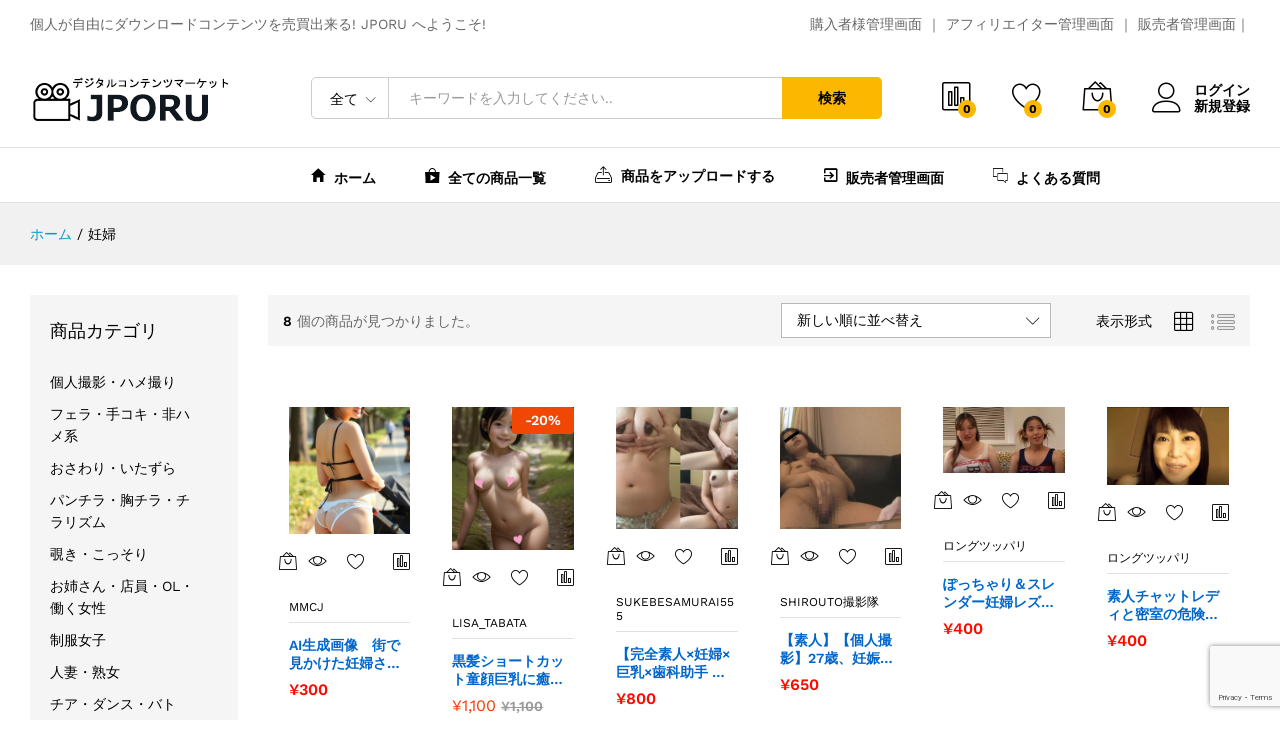

--- FILE ---
content_type: text/html; charset=UTF-8
request_url: https://jporu.com/product-tag/%E5%A6%8A%E5%A9%A6/
body_size: 203276
content:
<!DOCTYPE html>
<html lang="ja">
<head>
	<meta charset="UTF-8">
	<meta name="viewport" content="width=device-width, initial-scale=1">
	<link rel="pingback" href="https://jporu.com/xmlrpc.php">

					<script>document.documentElement.className = document.documentElement.className + ' yes-js js_active js'</script>
			<title>妊婦 &#8211; JPORU</title>
<link rel='dns-prefetch' href='//www.google.com' />
<link rel='dns-prefetch' href='//s.w.org' />
<link href='https://fonts.gstatic.com' crossorigin rel='preconnect' />
<link rel="alternate" type="application/rss+xml" title="JPORU &raquo; フィード" href="https://jporu.com/feed/" />
<link rel="alternate" type="application/rss+xml" title="JPORU &raquo; コメントフィード" href="https://jporu.com/comments/feed/" />
		<script type="text/javascript">
			window._wpemojiSettings = {"baseUrl":"https:\/\/s.w.org\/images\/core\/emoji\/13.0.0\/72x72\/","ext":".png","svgUrl":"https:\/\/s.w.org\/images\/core\/emoji\/13.0.0\/svg\/","svgExt":".svg","source":{"concatemoji":"https:\/\/jporu.com\/wp-includes\/js\/wp-emoji-release.min.js?ver=5.5.17"}};
			!function(e,a,t){var n,r,o,i=a.createElement("canvas"),p=i.getContext&&i.getContext("2d");function s(e,t){var a=String.fromCharCode;p.clearRect(0,0,i.width,i.height),p.fillText(a.apply(this,e),0,0);e=i.toDataURL();return p.clearRect(0,0,i.width,i.height),p.fillText(a.apply(this,t),0,0),e===i.toDataURL()}function c(e){var t=a.createElement("script");t.src=e,t.defer=t.type="text/javascript",a.getElementsByTagName("head")[0].appendChild(t)}for(o=Array("flag","emoji"),t.supports={everything:!0,everythingExceptFlag:!0},r=0;r<o.length;r++)t.supports[o[r]]=function(e){if(!p||!p.fillText)return!1;switch(p.textBaseline="top",p.font="600 32px Arial",e){case"flag":return s([127987,65039,8205,9895,65039],[127987,65039,8203,9895,65039])?!1:!s([55356,56826,55356,56819],[55356,56826,8203,55356,56819])&&!s([55356,57332,56128,56423,56128,56418,56128,56421,56128,56430,56128,56423,56128,56447],[55356,57332,8203,56128,56423,8203,56128,56418,8203,56128,56421,8203,56128,56430,8203,56128,56423,8203,56128,56447]);case"emoji":return!s([55357,56424,8205,55356,57212],[55357,56424,8203,55356,57212])}return!1}(o[r]),t.supports.everything=t.supports.everything&&t.supports[o[r]],"flag"!==o[r]&&(t.supports.everythingExceptFlag=t.supports.everythingExceptFlag&&t.supports[o[r]]);t.supports.everythingExceptFlag=t.supports.everythingExceptFlag&&!t.supports.flag,t.DOMReady=!1,t.readyCallback=function(){t.DOMReady=!0},t.supports.everything||(n=function(){t.readyCallback()},a.addEventListener?(a.addEventListener("DOMContentLoaded",n,!1),e.addEventListener("load",n,!1)):(e.attachEvent("onload",n),a.attachEvent("onreadystatechange",function(){"complete"===a.readyState&&t.readyCallback()})),(n=t.source||{}).concatemoji?c(n.concatemoji):n.wpemoji&&n.twemoji&&(c(n.twemoji),c(n.wpemoji)))}(window,document,window._wpemojiSettings);
		</script>
		<style type="text/css">
img.wp-smiley,
img.emoji {
	display: inline !important;
	border: none !important;
	box-shadow: none !important;
	height: 1em !important;
	width: 1em !important;
	margin: 0 .07em !important;
	vertical-align: -0.1em !important;
	background: none !important;
	padding: 0 !important;
}
</style>
	<link rel='stylesheet' id='FSWW_style-css'  href='https://jporu.com/wp-content/plugins/FS_WooCommerce_Wallet/assets/styles/style.css?ver=1.1' type='text/css' media='all' />
<link rel='stylesheet' id='linearicons-css'  href='https://jporu.com/wp-content/plugins/martfury-addons/assets/css/linearicons.min.css?ver=1.0.0' type='text/css' media='all' />
<link rel='stylesheet' id='wp-block-library-css'  href='https://jporu.com/wp-includes/css/dist/block-library/style.min.css?ver=5.5.17' type='text/css' media='all' />
<link rel='stylesheet' id='wp-block-library-theme-css'  href='https://jporu.com/wp-includes/css/dist/block-library/theme.min.css?ver=5.5.17' type='text/css' media='all' />
<link rel='stylesheet' id='wc-block-vendors-style-css'  href='https://jporu.com/wp-content/plugins/woocommerce/packages/woocommerce-blocks/build/vendors-style.css?ver=3.1.0' type='text/css' media='all' />
<link rel='stylesheet' id='wc-block-style-css'  href='https://jporu.com/wp-content/plugins/woocommerce/packages/woocommerce-blocks/build/style.css?ver=3.1.0' type='text/css' media='all' />
<link rel='stylesheet' id='select2-css'  href='//jporu.com/wp-content/plugins/woocommerce/assets/css/select2.css?ver=5.5.17' type='text/css' media='all' />
<link rel='stylesheet' id='yith-wcaf-css'  href='https://jporu.com/wp-content/plugins/yith-woocommerce-affiliates/assets/css/yith-wcaf.css?ver=5.5.17' type='text/css' media='all' />
<link rel='stylesheet' id='jquery-selectBox-css'  href='https://jporu.com/wp-content/plugins/yith-woocommerce-wishlist/assets/css/jquery.selectBox.css?ver=1.2.0' type='text/css' media='all' />
<link rel='stylesheet' id='yith-wcwl-font-awesome-css'  href='https://jporu.com/wp-content/plugins/yith-woocommerce-wishlist/assets/css/font-awesome.min.css?ver=4.7.0' type='text/css' media='all' />
<link rel='stylesheet' id='yith-wcwl-main-css'  href='https://jporu.com/wp-content/plugins/yith-woocommerce-wishlist/assets/css/style.css?ver=2.2.11' type='text/css' media='all' />
<style id='yith-wcwl-main-inline-css' type='text/css'>
.wishlist_table .add_to_cart, a.add_to_wishlist.button.alt { border-radius: 16px; -moz-border-radius: 16px; -webkit-border-radius: 16px; }
</style>
<link rel='stylesheet' id='FSWW_frontend-css'  href='https://jporu.com/wp-content/plugins/FS_WooCommerce_Wallet/assets/styles/frontend.css?ver=1.1' type='text/css' media='all' />
<link rel='stylesheet' id='contact-form-7-css'  href='https://jporu.com/wp-content/plugins/contact-form-7/includes/css/styles.css?ver=5.1.3' type='text/css' media='all' />
<link rel='stylesheet' id='coupon-pro-style-css'  href='https://jporu.com/wp-content/plugins/smart_coupons_pro/css/style.css?ver=1.0.5' type='text/css' media='all' />
<link rel='stylesheet' id='woocommerce-general-css'  href='https://jporu.com/wp-content/plugins/woocommerce/assets/css/woocommerce.css?ver=4.5.5' type='text/css' media='all' />
<style id='woocommerce-inline-inline-css' type='text/css'>
.woocommerce form .form-row .required { visibility: visible; }
</style>
<link rel='stylesheet' id='jquery-colorbox-css'  href='https://jporu.com/wp-content/plugins/yith-woocommerce-compare/assets/css/colorbox.css?ver=5.5.17' type='text/css' media='all' />
<link rel='stylesheet' id='woocommerce_prettyPhoto_css-css'  href='//jporu.com/wp-content/plugins/woocommerce/assets/css/prettyPhoto.css?ver=5.5.17' type='text/css' media='all' />
<link rel='stylesheet' id='martfury-fonts-css'  href='https://fonts.googleapis.com/css?family=Work+Sans%3A300%2C400%2C500%2C600%2C700%7CLibre+Baskerville%3A400%2C700&#038;subset=latin%2Clatin-ext&#038;ver=20170801' type='text/css' media='all' />
<link rel='stylesheet' id='ionicons-css'  href='https://jporu.com/wp-content/themes/martfury/css/ionicons.min.css?ver=2.0.0' type='text/css' media='all' />
<link rel='stylesheet' id='font-awesome-css'  href='https://jporu.com/wp-content/plugins/js_composer/assets/lib/bower/font-awesome/css/font-awesome.min.css?ver=6.0.3' type='text/css' media='all' />
<style id='font-awesome-inline-css' type='text/css'>
[data-font="FontAwesome"]:before {font-family: 'FontAwesome' !important;content: attr(data-icon) !important;speak: none !important;font-weight: normal !important;font-variant: normal !important;text-transform: none !important;line-height: 1 !important;font-style: normal !important;-webkit-font-smoothing: antialiased !important;-moz-osx-font-smoothing: grayscale !important;}
</style>
<link rel='stylesheet' id='eleganticons-css'  href='https://jporu.com/wp-content/themes/martfury/css/eleganticons.min.css?ver=1.0.0' type='text/css' media='all' />
<link rel='stylesheet' id='bootstrap-css'  href='https://jporu.com/wp-content/themes/martfury/css/bootstrap.min.css?ver=3.3.7' type='text/css' media='all' />
<link rel='stylesheet' id='martfury-css'  href='https://jporu.com/wp-content/themes/martfury/style.css?ver=20170801' type='text/css' media='all' />
<style id='martfury-inline-css' type='text/css'>
.site-header .logo img  {width:199px; }.site-header .logo img  {height:59px; }.site-header .menu li li a{font-weight: 400;}.site-footer{font-weight: 400;}
</style>
<link rel='stylesheet' id='tawc-deals-css'  href='https://jporu.com/wp-content/plugins/woocommerce-deals/assets/css/tawc-deals.css?ver=1.0.0' type='text/css' media='all' />
<link rel='stylesheet' id='tawcvs-frontend-css'  href='https://jporu.com/wp-content/plugins/variation-swatches-for-woocommerce-pro/assets/css/frontend.css?ver=20171128' type='text/css' media='all' />
<style id='tawcvs-frontend-inline-css' type='text/css'>
.tawcvs-swatches .swatch { width: 30px; height: 30px; }
</style>
<!--[if lt IE 9]>
<link rel='stylesheet' id='vc_lte_ie9-css'  href='https://jporu.com/wp-content/plugins/js_composer/assets/css/vc_lte_ie9.min.css?ver=6.0.3' type='text/css' media='screen' />
<![endif]-->
<link rel='stylesheet' id='wppb_stylesheet-css'  href='https://jporu.com/wp-content/plugins/profile-builder/assets/css/style-front-end.css?ver=3.0.4' type='text/css' media='all' />
<script type="text/template" id="tmpl-variation-template">
	<div class="woocommerce-variation-description">{{{ data.variation.variation_description }}}</div>
	<div class="woocommerce-variation-price">{{{ data.variation.price_html }}}</div>
	<div class="woocommerce-variation-availability">{{{ data.variation.availability_html }}}</div>
</script>
<script type="text/template" id="tmpl-unavailable-variation-template">
	<p>この商品は対応しておりません。異なる組み合わせを選択してください。</p>
</script>
<script>if (document.location.protocol != "https:") {document.location = document.URL.replace(/^http:/i, "https:");}</script><script type='text/javascript' src='https://jporu.com/wp-includes/js/jquery/jquery.js?ver=1.12.4-wp' id='jquery-core-js'></script>
<script type='text/javascript' id='FSWW_main-js-extra'>
/* <![CDATA[ */
var fsww = {"delete_this_item":"Delete This item?"};
/* ]]> */
</script>
<script type='text/javascript' src='https://jporu.com/wp-content/plugins/FS_WooCommerce_Wallet/assets/scripts/main.js?ver=2.0' id='FSWW_main-js'></script>
<script type='text/javascript' src='https://jporu.com/wp-content/plugins/woocommerce/assets/js/jquery-blockui/jquery.blockUI.min.js?ver=2.70' id='jquery-blockui-js'></script>
<script type='text/javascript' id='wc-add-to-cart-js-extra'>
/* <![CDATA[ */
var wc_add_to_cart_params = {"ajax_url":"\/wp-admin\/admin-ajax.php","wc_ajax_url":"\/?wc-ajax=%%endpoint%%","i18n_view_cart":"\u30ab\u30fc\u30c8\u3092\u8868\u793a","cart_url":"https:\/\/jporu.com\/cart\/","is_cart":"","cart_redirect_after_add":"no"};
/* ]]> */
</script>
<script type='text/javascript' src='https://jporu.com/wp-content/plugins/woocommerce/assets/js/frontend/add-to-cart.min.js?ver=4.5.5' id='wc-add-to-cart-js'></script>
<script type='text/javascript' src='https://jporu.com/wp-content/plugins/js_composer/assets/js/vendors/woocommerce-add-to-cart.js?ver=6.0.3' id='vc_woocommerce-add-to-cart-js-js'></script>
<!--[if lt IE 9]>
<script type='text/javascript' src='https://jporu.com/wp-content/themes/martfury/js/plugins/html5shiv.min.js?ver=3.7.2' id='html5shiv-js'></script>
<![endif]-->
<!--[if lt IE 9]>
<script type='text/javascript' src='https://jporu.com/wp-content/themes/martfury/js/plugins/respond.min.js?ver=1.4.2' id='respond-js'></script>
<![endif]-->
<script type='text/javascript' src='https://jporu.com/wp-content/themes/martfury/js/plugins/waypoints.min.js?ver=2.0.2' id='waypoints-js'></script>
<link rel="https://api.w.org/" href="https://jporu.com/wp-json/" /><link rel="EditURI" type="application/rsd+xml" title="RSD" href="https://jporu.com/xmlrpc.php?rsd" />
<link rel="wlwmanifest" type="application/wlwmanifest+xml" href="https://jporu.com/wp-includes/wlwmanifest.xml" /> 
<meta name="generator" content="WordPress 5.5.17" />
<meta name="generator" content="WooCommerce 4.5.5" />
<!-- Favicon Rotator -->
<link rel="shortcut icon" href="https://jporu.com/wp-content/uploads/2023/06/favicon.ico" />
<!-- End Favicon Rotator -->
	<noscript><style>.woocommerce-product-gallery{ opacity: 1 !important; }</style></noscript>
	<style type="text/css">.recentcomments a{display:inline !important;padding:0 !important;margin:0 !important;}</style><meta name="generator" content="Powered by WPBakery Page Builder - drag and drop page builder for WordPress."/>
		<style type="text/css" id="wp-custom-css">
			

ul.sidenav {
	list-style-type: none;
	margin: 0;
	padding: 0;
	width: 100%;
	background-color: #f1f1f1;
	position: relative;
	overflow: auto;
	
	
	
	
	
}
ul.sidenav li a {
	display: block;
	color: #000000;
	padding: 6px 16px;
	text-decoration: none;
}
ul.sidenav li a.active {
	background-color: #d3c8b3;
	color: #f1f1f1;
}
ul.sidenav li a:hover:not(.active) {
	background-color: #e1e1e1;
	color: #000000;
}
div.content {
	margin-left: 25%;
	padding: 1px 16px;
	height: 1000px;
}
@media screen and (max-width: 100%) {
	ul.sidenav {
		width: 100%;
		height: auto;
		position: relative;
	}
	ul.sidenav li a {
		float: left;
		padding: 15px;
	}
	div.content {
		margin-left: 0;
	}
}
@media screen and (max-width: 100p%) {
	ul.sidenav li a {
		text-align: center;
		float: none;
	}



}







.menu-container {
  margin: 0;
	font-weight: bold;


}

.menu-container .menu {
  display: flex;
  justify-content: space-between;
  list-style: none;
  margin: 0;
  padding: 0;
	
	
	

	
	
	
	
	
}

.menu-container .menu .menu-item {
  flex: 1;
}

.menu-container .menu .menu-item a {

background: #6dab3c;
    border: 0px solid #f2f2f2;
    border-right: none;
    color: #ffffff;
    display: block;
    padding: 0.4em 0.2em;
    text-align: center;
    text-decoration: none;
    font-weight: bold;
	











}
	
	
	


.menu-container .menu .menu-item a:hover {
  background: #ccc;
  color: #ffffff;
}

.menu-container .menu .menu-item:last-child a {
  border-right: 1px solid #ccc;
}

@media screen and (max-width: 768px) {
  .menu-container .menu {
    flex-wrap: wrap;
    width: 100%;
		

		
		
		
		
		
		
		
		
  }
  .menu-container .menu .menu-item {
    flex: auto;
    width: 33.33333333%;
  }
  .menu-container .menu .menu-item:nth-child(3n) a {
    border-right: 1px solid #ccc;
  }
  .menu-container .menu .menu-item:nth-child(n + 4) a {
    border-top: none;
  }
}







.header-layout-1 .site-header .primary-nav > ul > li.current-menu-parent > a, .header-layout-1 .site-header .primary-nav > ul > li.current-menu-item > a, .header-layout-1 .site-header .primary-nav > ul > li.current-menu-ancestor > a {
    color: #2a2a2a;
}








.vc_btn3-container.vc_btn3-center .vc_btn3-block.vc_btn3-size-lg {
    font-size: 14px;
    padding-top: 18px;
    padding-bottom: 18px;
    padding-left: 25px;
    padding-right: 25px;
}










.header-layout-1 .site-header .primary-nav > ul > li > a {
    font-size: 14px;
    color: #000;
    line-height: 1;
    font-weight: 600;
}










   h4 {
    font-size: 15px;
}







.vc_btn3.vc_btn3-size-md {
    font-size: 14px;
    padding-top: 6px;
    padding-bottom: 6px;
    padding-left: 12px;
    padding-right: 12px;
}





.woocommerce div.product.mf-has-buy-now form.cart .single_add_to_cart_button {
    min-width: 180px;
    background-color: #cc0000eb;
    color: #fff;
}












.woocommerce a.button.alt, .woocommerce button.button.alt, .woocommerce input.button.alt, .woocommerce #respond input#submit.alt {
    padding: 0 25px;
    height: 50px;
    line-height: 50px;
    background-color: #fcb800;
    transition: all 0.5s;
    color: #000;
    font-size: 16px;
    font-weight: 600;
    text-align: center;
    border: none;
    width: 200px;
}











.woocommerce .content-area .page-description {
    padding-bottom: 15px;
}







.woocommerce table.shop_table tr td, .woocommerce table.shop_table tbody td {
    border: none;
    color: #000;
    vertical-align: top;
    border-bottom: 1px solid #d6d6d6;
    max-width: 300px;
   
}





.site-content {
    padding-top: 30px;
    padding-bottom: 90px;
}










/* アフィリリンク作成BOX*/




/* 右側ランキング文字大きさ */

.mf-products-list-carousel .cat-header .cat-title {
    font-size: 17px;
}





.single-product .site-content {
    padding-top: 60px;
    padding-bottom: 0;
}








/* 最近見た商品のパディング */

.mf-recently-products.footer-recently-viewed {
    background-color: #f4f5f5;
padding-top: 36px;
padding-bottom: 66px;
}


/* 最近見た商品の文字大きさ  */


.mf-recently-products .recently-header .title {
    font-size: 18px;
    font-weight: 400;
margin: -10px 2px -10px;
}








/* 販売者 画面のFrom:BOX位置を修正した */

label {
    display: inline-block;
    max-width: 100%;
    margin-bottom: 0px;
    font-weight: 700;
}







/* List */
.hentry .woocommerce-order .woocommerce-thankyou-order-details{
	color:#0c0c0c;
	font-size:20px;
	border-width:3px;
	border-top-style:solid;
	border-top-width:3px;
	border-style:solid;
	border-color:#b2b2b2;
	padding-top:12px;
	padding-bottom:1px;
	padding-right:13px;
	border-top-left-radius:5px;
	border-top-right-radius:5px;
	border-bottom-left-radius:5px;
	border-bottom-right-radius:5px;
}

/* Span Tag */
.total strong .woocommerce-Price-amount{
	color:#f92929;
	font-weight:600;
}
.col-footer-payments .footer-payments .text{
	opacity:0;
	
}

/* Paragraph */
.mf-summary-header .mf-summary-meta p{
	display:none;
	
	
	
	
	
	
}
.woocommerce ul.products li.product h2 a {
    color: #0066cc;
    display: inline-block;
    display: -webkit-box;
    -webkit-box-orient: vertical;
    -webkit-line-clamp: 2;
    overflow: hidden;
}










/* 販売者UP画面ファイル選択ボタン非表示 */



.wpfepp-form .wpfepp-button.wpfepp-image-url-button, .wpfepp-form .wpfepp-button.wpfepp-image-url-button:hover, .wpfepp-form .wpfepp-button.wpfepp-image-url-button:active, .wpfepp-form .wpfepp-button.wpfepp-image-url-button:focus, .wpfepp-form .wpfepp-button.wpfepp-file-url-button, .wpfepp-form .wpfepp-button.wpfepp-file-url-button:hover, .wpfepp-form .wpfepp-button.wpfepp-file-url-button:active, .wpfepp-form .wpfepp-button.wpfepp-file-url-button:focus {
    margin-top: 10px;
    padding: 7px;
    display: none;
}






























/* Image */
.wc_payment_methods label img{
	width:42px;
	position:relative;
	top:8px;
	opacity:0;
}


.hr3 {
  border-top: 3px solid #000;
}



/* Button */
.woocommerce-order-details .order-again a{
	display:none;
	
}









#wpfepp-form-7-product_cat-field{
	min-height:344px;
}

/* Wpfepp prefix text */
.wpfepp-form-fields > .wpfepp-form-field-container > .wpfepp-prefix-text{
	background-color:#efefef;
	padding-left:16px;
	padding-right:11px;
	padding-top:8px;
	padding-bottom:8px;
	border-top-left-radius:5px;
	border-top-right-radius:5px;
	border-bottom-left-radius:5px;
	border-bottom-right-radius:5px;
}

/* Input */
#wpfepp-product_options-limit-field{
	display:none;
}



		</style>
		<style id="kirki-inline-styles">@font-face{font-display:swap;font-family:'Work Sans';font-style:normal;font-weight:400;src:url(//fonts.gstatic.com/l/font?kit=QGY_z_wNahGAdqQ43RhVcIgYT2Xz5u32K0nXNis&skey=a19f1b3d756da88c&v=v24) format('woff');}@font-face{font-display:swap;font-family:'Work Sans';font-style:normal;font-weight:600;src:url(//fonts.gstatic.com/l/font?kit=QGY_z_wNahGAdqQ43RhVcIgYT2Xz5u32K5fQNis&skey=a19f1b3d756da88c&v=v24) format('woff');}@font-face{font-display:swap;font-family:'Work Sans';font-style:normal;font-weight:700;src:url(//fonts.gstatic.com/l/font?kit=QGY_z_wNahGAdqQ43RhVcIgYT2Xz5u32K67QNis&skey=a19f1b3d756da88c&v=v24) format('woff');}</style><noscript><style> .wpb_animate_when_almost_visible { opacity: 1; }</style></noscript><style id="yellow-pencil">
/*
	The following CSS generated by YellowPencil Plugin.
	https://yellowpencil.waspthemes.com
*/
#object-nav{font-size:17px !important;}
</style><style id="wpforms-css-vars-root">
				:root {
					--wpforms-field-border-radius: 3px;
--wpforms-field-background-color: #ffffff;
--wpforms-field-border-color: rgba( 0, 0, 0, 0.25 );
--wpforms-field-text-color: rgba( 0, 0, 0, 0.7 );
--wpforms-label-color: rgba( 0, 0, 0, 0.85 );
--wpforms-label-sublabel-color: rgba( 0, 0, 0, 0.55 );
--wpforms-label-error-color: #d63637;
--wpforms-button-border-radius: 3px;
--wpforms-button-background-color: #066aab;
--wpforms-button-text-color: #ffffff;
--wpforms-field-size-input-height: 43px;
--wpforms-field-size-input-spacing: 15px;
--wpforms-field-size-font-size: 16px;
--wpforms-field-size-line-height: 19px;
--wpforms-field-size-padding-h: 14px;
--wpforms-field-size-checkbox-size: 16px;
--wpforms-field-size-sublabel-spacing: 5px;
--wpforms-field-size-icon-size: 1;
--wpforms-label-size-font-size: 16px;
--wpforms-label-size-line-height: 19px;
--wpforms-label-size-sublabel-font-size: 14px;
--wpforms-label-size-sublabel-line-height: 17px;
--wpforms-button-size-font-size: 17px;
--wpforms-button-size-height: 41px;
--wpforms-button-size-padding-h: 15px;
--wpforms-button-size-margin-top: 10px;

				}
			</style>
</head>

<body data-rsssl=1 class="archive tax-product_tag term-1032 wp-embed-responsive theme-martfury woocommerce woocommerce-page woocommerce-no-js group-blog header-layout-1 mf-catalog-page sidebar-content mf-catalog-layout-10 shop-view-grid catalog-ajax-filter catalog-filter-mobile navigation-type-numbers catalog-full-width wpb-js-composer js-comp-ver-6.0.3 vc_responsive">
<div id="page" class="hfeed site">

	<div id="topbar" class="topbar">
    <div class="martfury-container">
        <div class="row">
			                <div class="topbar-left topbar-sidebar col-xs-12 col-sm-12 col-md-5 hidden-xs hidden-sm">
					<div id="custom_html-1" class="widget_text widget widget_custom_html"><div class="textwidget custom-html-widget">個人が自由にダウンロードコンテンツを売買出来る! JPORU へようこそ!</div></div>                </div>


                <div class="topbar-right topbar-sidebar col-xs-12 col-sm-12 col-md-7 hidden-xs hidden-sm">
					<div id="custom_html-3" class="widget_text widget widget_custom_html"><div class="textwidget custom-html-widget"> <a href="https://jporu.com/my-account/">購入者様管理画面</a>
｜
 <a href="https://jporu.com/affiliate-dashboard/">アフィリエイター管理画面</a>

｜
 <a href="https://jporu.com/dashboard-2">販売者管理画面</a>｜</div></div>                </div>
			
			
        </div>
    </div>
</div>	<header id="site-header" class="site-header ">
		
<div class="header-main-wapper">
	<div class="header-main">
		<div class="martfury-container">
			<div class="row header-row">
				<div class="header-logo col-lg-3 col-md-3 col-sm-6 col-xs-6">
					<div class="d-logo">
						    <div class="logo">
        <a href="https://jporu.com/">
            <img class="site-logo" alt="JPORU" src="https://jporu.com/wp-content/uploads/2023/05/camera_logo-1.jpg"/>
			        </a>
    </div>
<p class="site-title"><a href="https://jporu.com/" rel="home">JPORU</a></p>    <h2 class="site-description">アダルトデジタルコンテンツ素人動画写真委託販売マーケット</h2>

					</div>
									</div>
				<div class="header-extras col-lg-9 col-md-9 col-sm-6 col-xs-6">
					<div class="product-extra-search">
                <form class="products-search" method="get" action="https://jporu.com/">
                <div class="psearch-content">
                    <div class="product-cat"><div class="product-cat-label ">全て</div> <select  name='product_cat' id='header-search-product-cat' class='product-cat-dd' >
	<option value='0' selected='selected'>全て</option>
	<option class="level-0" value="%e3%81%8a%e3%81%95%e3%82%8f%e3%82%8a%e3%83%bb%e3%81%84%e3%81%9f%e3%81%9a%e3%82%89">おさわり・いたずら</option>
	<option class="level-0" value="%e3%81%8a%e5%a7%89%e3%81%95%e3%82%93%e3%83%bb%e5%ba%97%e5%93%a1%e3%83%bbol%e3%83%bb%e5%83%8d%e3%81%8f%e5%a5%b3%e6%80%a7">お姉さん・店員・OL・働く女性</option>
	<option class="level-0" value="%e3%82%b3%e3%82%b9%e3%83%97%e3%83%ac%e3%83%bb%e3%82%ad%e3%83%a3%e3%83%b3%e3%82%ae%e3%83%a3%e3%83%ab">コスプレ・キャンギャル</option>
	<option class="level-0" value="%e3%83%81%e3%82%a2%e3%83%bb%e3%83%80%e3%83%b3%e3%82%b9%e3%83%bb%e3%83%90%e3%83%88%e3%83%b3%e3%83%bb%e3%83%91%e3%83%ac%e3%83%bc%e3%83%89">チア・ダンス・バトン・パレード</option>
	<option class="level-0" value="%e3%83%91%e3%83%b3%e3%83%81%e3%83%a9%e3%83%bb%e8%83%b8%e3%83%81%e3%83%a9%e3%83%bb%e3%83%81%e3%83%a9%e3%83%aa%e3%82%ba%e3%83%a0">パンチラ・胸チラ・チラリズム</option>
	<option class="level-0" value="%e3%83%95%e3%82%a7%e3%83%81%e3%83%bb%e5%b7%a8%e4%b9%b3%e3%83%bb%e3%81%8a%e5%b0%bb%e3%83%bb%e7%be%8e%e8%84%9a">フェチ・巨乳・お尻・美脚</option>
	<option class="level-0" value="%e3%83%95%e3%82%a7%e3%83%a9%e3%83%bb%e6%89%8b%e3%82%b3%e3%82%ad%e3%83%bb%e9%9d%9e%e3%83%8f%e3%83%a1%e7%b3%bb">フェラ・手コキ・非ハメ系</option>
	<option class="level-0" value="%e4%ba%ba%e5%a6%bb%e3%83%bb%e7%86%9f%e5%a5%b3">人妻・熟女</option>
	<option class="level-0" value="%e5%80%8b%e4%ba%ba%e6%92%ae%e5%bd%b1%e3%83%bb%e3%83%8f%e3%83%a1%e6%92%ae%e3%82%8a">個人撮影・ハメ撮り</option>
	<option class="level-0" value="%e5%88%b6%e6%9c%8d%e5%a5%b3%e5%ad%90">制服女子</option>
	<option class="level-0" value="%e5%b0%8f%e8%aa%ac%e3%83%bb%e6%bc%ab%e7%94%bb%e3%83%bbai%e3%83%bb%e4%ba%8c%e6%ac%a1%e5%85%83%e3%83%bb%e6%83%85%e5%a0%b1%e5%95%86%e6%9d%90%e3%83%bb%e9%9f%b3%e5%a3%b0%e7%ad%89">小説・漫画・AI・二次元・情報商材・音声等</option>
	<option class="level-0" value="%e6%b0%b4%e7%9d%80%e3%83%bb%e4%bd%93%e6%93%8d%e6%9c%8d%e3%83%bb%e3%83%96%e3%83%ab%e3%83%9e">水着・体操服・ブルマ</option>
	<option class="level-0" value="%e8%a6%97%e3%81%8d%e3%83%bb%e3%81%93%e3%81%a3%e3%81%9d%e3%82%8a">覗き・こっそり</option>
	<option class="level-0" value="%e9%9d%99%e6%ad%a2%e7%94%bb">静止画</option>
</select>
</div>
                    <div class="search-wrapper">
                        <input type="text" name="s"  class="search-field" autocomplete="off" placeholder="キーワードを入力してください..">
                        <input type="hidden" name="post_type" value="product">
                        <div class="search-results woocommerce"></div>
                    </div>
                    <button type="submit" class="search-submit">検索</button>
                </div>
            </form> 
            </div>					<ul class="extras-menu">
						<li class="extra-menu-item menu-item-compare menu-item-yith">
			<a class="yith-contents yith-woocompare-open" href="#">
				<i class="icon-chart-bars extra-icon"></i>
				<span class="mini-item-counter" id="mini-compare-counter">
					0
				</span>
			</a>
		</li><li class="extra-menu-item menu-item-wishlist menu-item-yith">
			<a class="yith-contents" id="icon-wishlist-contents" href="https://jporu.com/wishlist/">
				<i class="icon-heart extra-icon" rel="tooltip"></i>
				<span class="mini-item-counter">
					0
				</span>
			</a>
		</li><li class="extra-menu-item menu-item-cart mini-cart woocommerce">
				<a class="cart-contents" id="icon-cart-contents" href="https://jporu.com/cart/">
					<i class="icon-bag2 extra-icon"></i>
					<span class="mini-item-counter">
						0
					</span>
				</a>
				<div class="mini-cart-content">
				<span class="tl-arrow-menu"></span>
					<div class="widget_shopping_cart_content">

    <p class="woocommerce-mini-cart__empty-message">カートには何も有りません</p>


</div>
				</div>
			</li><li class="extra-menu-item menu-item-account">
					<a href="https://jporu.com/my-account/" id="menu-extra-login"><i class="extra-icon icon-user"></i>ログイン</a>
					<a href="https://jporu.com/my-account/" class="item-register" id="menu-extra-register">新規登録</a>
				</li>					</ul>
				</div>
			</div>
		</div>
	</div>
</div>
<div class="main-menu hidden-xs hidden-sm">
	<div class="martfury-container">
		<div class="row header-row">
							<div class="col-md-3 col-sm-3 i-product-cats mr-extra-department">
									</div>
						<div class="col-md-9 col-sm-9 mr-header-menu">
				<div class="col-header-menu">
							<div class="primary-nav nav">
			<ul id="menu-top" class="menu"><li class="menu-item menu-item-type-custom menu-item-object-custom menu-item-home menu-item-3542"><a href="https://jporu.com/" class=" has-icon"><i class="ion-android-home"></i> ホーム</a></li>
<li class="menu-item menu-item-type-custom menu-item-object-custom menu-item-3606"><a href="https://jporu.com/shop/" class=" has-icon"><i class="ion-android-playstore"></i> 全ての商品一覧</a></li>
<li class="menu-item menu-item-type-custom menu-item-object-custom menu-item-3699"><a href="https://jporu.com/%e5%95%86%e5%93%81%e7%99%bb%e9%8c%b2%e7%94%bb%e9%9d%a2/" class=" has-icon"><i class="icon-hdd-up"></i> 商品をアップロードする</a></li>
<li class="menu-item menu-item-type-custom menu-item-object-custom menu-item-3758"><a href="https://jporu.com/dashboard-2" class=" has-icon"><i class="ion-android-exit"></i> 販売者管理画面</a></li>
<li class="menu-item menu-item-type-custom menu-item-object-custom menu-item-3565"><a href="https://jporu.com/%e3%82%88%e3%81%8f%e3%81%82%e3%82%8b%e8%b3%aa%e5%95%8f/" class=" has-icon"><i class="ion-ios-chatboxes-outline"></i> よくある質問</a></li>
</ul>		</div>
									<div class="header-bar topbar">
					</div>
						</div>
			</div>
		</div>
	</div>
</div>
<div class="mobile-menu hidden-lg hidden-md">
	<div class="container">
		<div class="mobile-menu-row">
			<a class="mf-toggle-menu" id="mf-toggle-menu" href="#">
				<i class="icon-menu"></i>
			</a>
			<div class="product-extra-search">
                <form class="products-search" method="get" action="https://jporu.com/">
                <div class="psearch-content">
                    <div class="product-cat"><div class="product-cat-label no-cats">全て</div> </div>
                    <div class="search-wrapper">
                        <input type="text" name="s"  class="search-field" autocomplete="off" placeholder="キーワードを入力してください..">
                        <input type="hidden" name="post_type" value="product">
                        <div class="search-results woocommerce"></div>
                    </div>
                    <button type="submit" class="search-submit">検索</button>
                </div>
            </form> 
            </div>		</div>
	</div>
</div>



	</header>
	<!-- #masthead -->
	
<div class="page-header page-header-catalog">
    <div class="page-title hide-title">
        <div class="martfury-container">
			<h1 class="entry-title">妊婦</h1>        </div>
    </div>
	        <div class="page-breadcrumbs">
            <div class="martfury-container">
				        <ul class="breadcrumbs">
			<li itemprop="itemListElement" itemscope itemtype="http://schema.org/ListItem">
				<a class="home" href="https://jporu.com" itemprop="item"><span itemprop="name">ホーム </span></a>
			</li><span class="sep">/</span>
		 <li itemprop="itemListElement" itemscope itemtype="http://schema.org/ListItem">
			<span itemprop="item"><span itemprop="name">妊婦</span></span>
		</li>
	        </ul>
		            </div>
        </div>
	</div>
	<div id="content" class="site-content">
		<div class="martfury-container"><div class="row"><div id="primary" class="content-area col-md-9 col-sm-12 col-xs-12">
<header class="woocommerce-products-header">
	
	</header>
<div class="woocommerce-notices-wrapper"></div>            <div id="mf-catalog-toolbar" class="shop-toolbar multiple">
				<div class="products-found"><strong>8</strong>個の商品が見つかりました。</div> <div class="shop-view"><span>表示形式</span><a href="#" class="grid-view mf-shop-view current" data-view="grid"><i class="icon-grid"></i></a><a href="#" class="list-view mf-shop-view " data-view="list"><i class="icon-list4"></i></a></div> <a href="#" class="mf-filter-mobile" id="mf-filter-mobile"><i class="icon-equalizer"></i><span>Filter</span></a> <ul class="woocommerce-ordering">
	<li class="current"><span> 新しい順に並べ替え</span>
		<ul>
			<li><a href="https://jporu.com/product-tag/%e5%a6%8a%e5%a9%a6/?orderby=popularity" class="">人気順</a></li><li><a href="https://jporu.com/product-tag/%e5%a6%8a%e5%a9%a6/?orderby=rating" class="">平均評価順</a></li><li><a href="https://jporu.com/product-tag/%e5%a6%8a%e5%a9%a6/?orderby=date" class="active">新しい順に並べ替え</a></li><li><a href="https://jporu.com/product-tag/%e5%a6%8a%e5%a9%a6/?orderby=price" class="">価格順: 安い	高い</a></li><li><a href="https://jporu.com/product-tag/%e5%a6%8a%e5%a9%a6/?orderby=price-desc" class="">価格順: 高い	安い</a></li>		</ul>
	</li>
    <li class="cancel-ordering">
       <a href="#" class="mf-cancel-order">キャンセル</a>
    </li>
</ul>
            </div>
			        <div class="mf-toolbar-empty-space"></div>
		<div id="mf-shop-content" class="mf-shop-content"><ul class="products columns-6">
<li class="col-xs-6 col-sm-4 col-md-3 col-lg-2 un-6-cols product type-product post-252539 status-publish first instock product_cat-321 product_tag-ai product_tag-617 product_tag-1460 product_tag-352 product_tag-349 product_tag-1032 product_tag-401 has-post-thumbnail downloadable shipping-taxable purchasable product-type-simple">
	<div class="product-inner  clearfix"><div class="mf-product-thumbnail"><a href="https://jporu.com/product/ai%e7%94%9f%e6%88%90%e7%94%bb%e5%83%8f%e3%80%80%e8%a1%97%e3%81%a7%e8%a6%8b%e3%81%8b%e3%81%91%e3%81%9f%e5%a6%8a%e5%a9%a6%e3%81%95%e3%82%93%e3%81%9f%e3%81%a1/"><img width="576" height="600" src="https://jporu.com/wp-content/uploads/2025/08/a51562e3-e624-4af5-bf6d-4a9f198218d1_00001_-576x600.jpeg" class="" alt="" loading="lazy" /></a><div class="footer-button"><a href="?add-to-cart=252539" data-quantity="1" data-title="AI生成画像　街で見かけた妊婦さんたち" class="button product_type_simple add_to_cart_button ajax_add_to_cart" data-product_id="252539" data-product_sku="" aria-label="&ldquo;AI生成画像　街で見かけた妊婦さんたち&rdquo; をカートに追加" rel="nofollow"><i class="p-icon icon-bag2" data-rel="tooltip" title="カートに入れる"></i><span class="add-to-cart-text">カートに入れる</span></a><a href="https://jporu.com/product/ai%e7%94%9f%e6%88%90%e7%94%bb%e5%83%8f%e3%80%80%e8%a1%97%e3%81%a7%e8%a6%8b%e3%81%8b%e3%81%91%e3%81%9f%e5%a6%8a%e5%a9%a6%e3%81%95%e3%82%93%e3%81%9f%e3%81%a1/" data-id="252539"  class="mf-product-quick-view"><i class="p-icon icon-eye" title="クイックビュー" data-rel="tooltip"></i></a>
<div class="yith-wcwl-add-to-wishlist add-to-wishlist-252539">
				    <div class="yith-wcwl-add-button show" style="display:block">

	        
<a href="/product-tag/%E5%A6%8A%E5%A9%A6/?add_to_wishlist=252539" title="お気に入りに追加" data-rel="tooltip" data-product-id="252539" data-product-type="simple" class="add_to_wishlist">
	お気に入りに追加</a>

	    </div>

	    <div class="yith-wcwl-wishlistaddedbrowse hide" style="display:none;">
	        <span class="feedback">お気に入り商品に追加しました！</span>
	        <a href="https://jporu.com/wishlist/" data-rel="tooltip" title="お気に入り一覧を表示">
		        お気に入り一覧を表示	        </a>
	    </div>

		
	    <div class="yith-wcwl-wishlistexistsbrowse hide"  style="display:none">
	        <span class="feedback">すでにお気に入り一覧に商品があります</span>
	        <a href="https://jporu.com/wishlist/" data-rel="tooltip" title="お気に入り一覧を表示">
		        お気に入り一覧を表示	        </a>
	    </div>

	    <div style="clear:both"></div>
	    <div class="yith-wcwl-wishlistaddresponse"></div>
	
</div>

<div class="clear"></div><div class="compare-button mf-compare-button"><a href="https://jporu.com?action=yith-woocompare-add-product&#038;id=252539" class="compare" title="商品比較" data-product_id="252539">商品比較</a></div></div></div><div class="mf-product-details"><div class="mf-product-content"><div class="mf-vendor-name">
<div class="sold-by-meta">
	<span class="sold-by-label">
		販売者:
	</span>
	<a href="https://jporu.com/vendors/burj.khalifah@docomo.ne.jp/">mmcj</a></div></div><h2><a href="https://jporu.com/product/ai%e7%94%9f%e6%88%90%e7%94%bb%e5%83%8f%e3%80%80%e8%a1%97%e3%81%a7%e8%a6%8b%e3%81%8b%e3%81%91%e3%81%9f%e5%a6%8a%e5%a9%a6%e3%81%95%e3%82%93%e3%81%9f%e3%81%a1/">AI生成画像　街で見かけた妊婦さんたち</a></h2>
<div class="sold-by-meta">
	<span class="sold-by-label">
		販売者:
	</span>
	<a href="https://jporu.com/vendors/burj.khalifah@docomo.ne.jp/">mmcj</a></div><div class="woocommerce-product-details__short-description">
	<p>AI生成画像</p>
<div class="custom_content"><i class="fa fa-download" aria-hidden="true"></i> 当サイトの商品ファイルは決済後に即時ダウンロード可能です
                <br></div></div>
</div><div class="mf-product-price-box">
	<span class="price"><span class="woocommerce-Price-amount amount"><bdi><span class="woocommerce-Price-currencySymbol">&yen;</span>300</bdi></span></span>
<div class="footer-button"><a href="?add-to-cart=252539" data-quantity="1" data-title="AI生成画像　街で見かけた妊婦さんたち" class="button product_type_simple add_to_cart_button ajax_add_to_cart" data-product_id="252539" data-product_sku="" aria-label="&ldquo;AI生成画像　街で見かけた妊婦さんたち&rdquo; をカートに追加" rel="nofollow"><i class="p-icon icon-bag2" data-rel="tooltip" title="カートに入れる"></i><span class="add-to-cart-text">カートに入れる</span></a><div class="action-button">
<div class="yith-wcwl-add-to-wishlist add-to-wishlist-252539">
				    <div class="yith-wcwl-add-button show" style="display:block">

	        
<a href="/product-tag/%E5%A6%8A%E5%A9%A6/?add_to_wishlist=252539" title="お気に入りに追加" data-rel="tooltip" data-product-id="252539" data-product-type="simple" class="add_to_wishlist">
	お気に入りに追加</a>

	    </div>

	    <div class="yith-wcwl-wishlistaddedbrowse hide" style="display:none;">
	        <span class="feedback">お気に入り商品に追加しました！</span>
	        <a href="https://jporu.com/wishlist/" data-rel="tooltip" title="お気に入り一覧を表示">
		        お気に入り一覧を表示	        </a>
	    </div>

		
	    <div class="yith-wcwl-wishlistexistsbrowse hide"  style="display:none">
	        <span class="feedback">すでにお気に入り一覧に商品があります</span>
	        <a href="https://jporu.com/wishlist/" data-rel="tooltip" title="お気に入り一覧を表示">
		        お気に入り一覧を表示	        </a>
	    </div>

	    <div style="clear:both"></div>
	    <div class="yith-wcwl-wishlistaddresponse"></div>
	
</div>

<div class="clear"></div><div class="compare-button mf-compare-button"><a href="https://jporu.com?action=yith-woocompare-add-product&#038;id=252539" class="compare" title="商品比較" data-product_id="252539">商品比較</a></div></div></div></div><div class="mf-product-details-hover">
<div class="sold-by-meta">
	<span class="sold-by-label">
		販売者:
	</span>
	<a href="https://jporu.com/vendors/burj.khalifah@docomo.ne.jp/">mmcj</a></div><h2><a href="https://jporu.com/product/ai%e7%94%9f%e6%88%90%e7%94%bb%e5%83%8f%e3%80%80%e8%a1%97%e3%81%a7%e8%a6%8b%e3%81%8b%e3%81%91%e3%81%9f%e5%a6%8a%e5%a9%a6%e3%81%95%e3%82%93%e3%81%9f%e3%81%a1/">AI生成画像　街で見かけた妊婦さんたち</a></h2>
	<span class="price"><span class="woocommerce-Price-amount amount"><bdi><span class="woocommerce-Price-currencySymbol">&yen;</span>300</bdi></span></span>
</div></div></div></li>
<li class="col-xs-6 col-sm-4 col-md-3 col-lg-2 un-6-cols product type-product post-221846 status-publish instock product_cat-ai product_tag-ai product_tag-sex product_tag-673 product_tag-392 product_tag-302 product_tag-1813 product_tag-1032 product_tag-586 product_tag-1427 product_tag-401 product_tag-412 product_tag-423 product_tag-394 product_tag-462 product_tag-396 product_tag-3094 product_tag-568 has-post-thumbnail sale downloadable shipping-taxable purchasable product-type-simple">
	<div class="product-inner  clearfix"><div class="mf-product-thumbnail"><a href="https://jporu.com/product/%e9%bb%92%e9%ab%aa%e3%82%b7%e3%83%a7%e3%83%bc%e3%83%88%e3%82%ab%e3%83%83%e3%83%88%e7%ab%a5%e9%a1%94%e5%b7%a8%e4%b9%b3%e3%81%ab%e7%99%92%e3%82%84%e3%81%95%e3%82%8c%e3%81%9f%e4%bb%b6/"><img width="512" height="600" src="https://jporu.com/wp-content/uploads/2025/04/main-512x600.png" class="" alt="" loading="lazy" /><span class="ribbons"><span class="onsale ribbon"><span class="sep">-</span>20%</span></span></a><div class="footer-button"><a href="?add-to-cart=221846" data-quantity="1" data-title="黒髪ショートカット童顔巨乳に癒やされた件" class="button product_type_simple add_to_cart_button ajax_add_to_cart" data-product_id="221846" data-product_sku="" aria-label="&ldquo;黒髪ショートカット童顔巨乳に癒やされた件&rdquo; をカートに追加" rel="nofollow"><i class="p-icon icon-bag2" data-rel="tooltip" title="カートに入れる"></i><span class="add-to-cart-text">カートに入れる</span></a><a href="https://jporu.com/product/%e9%bb%92%e9%ab%aa%e3%82%b7%e3%83%a7%e3%83%bc%e3%83%88%e3%82%ab%e3%83%83%e3%83%88%e7%ab%a5%e9%a1%94%e5%b7%a8%e4%b9%b3%e3%81%ab%e7%99%92%e3%82%84%e3%81%95%e3%82%8c%e3%81%9f%e4%bb%b6/" data-id="221846"  class="mf-product-quick-view"><i class="p-icon icon-eye" title="クイックビュー" data-rel="tooltip"></i></a>
<div class="yith-wcwl-add-to-wishlist add-to-wishlist-221846">
				    <div class="yith-wcwl-add-button show" style="display:block">

	        
<a href="/product-tag/%E5%A6%8A%E5%A9%A6/?add_to_wishlist=221846" title="お気に入りに追加" data-rel="tooltip" data-product-id="221846" data-product-type="simple" class="add_to_wishlist">
	お気に入りに追加</a>

	    </div>

	    <div class="yith-wcwl-wishlistaddedbrowse hide" style="display:none;">
	        <span class="feedback">お気に入り商品に追加しました！</span>
	        <a href="https://jporu.com/wishlist/" data-rel="tooltip" title="お気に入り一覧を表示">
		        お気に入り一覧を表示	        </a>
	    </div>

		
	    <div class="yith-wcwl-wishlistexistsbrowse hide"  style="display:none">
	        <span class="feedback">すでにお気に入り一覧に商品があります</span>
	        <a href="https://jporu.com/wishlist/" data-rel="tooltip" title="お気に入り一覧を表示">
		        お気に入り一覧を表示	        </a>
	    </div>

	    <div style="clear:both"></div>
	    <div class="yith-wcwl-wishlistaddresponse"></div>
	
</div>

<div class="clear"></div><div class="compare-button mf-compare-button"><a href="https://jporu.com?action=yith-woocompare-add-product&#038;id=221846" class="compare" title="商品比較" data-product_id="221846">商品比較</a></div></div></div><div class="mf-product-details"><div class="mf-product-content"><div class="mf-vendor-name">
<div class="sold-by-meta">
	<span class="sold-by-label">
		販売者:
	</span>
	<a href="https://jporu.com/vendors/%e3%81%9d%e3%82%8c%e8%a1%8c%e3%81%91%e3%81%97%e3%82%8d%e3%81%ad%e3%81%93%e5%9b%a3/">lisa_tabata</a></div></div><h2><a href="https://jporu.com/product/%e9%bb%92%e9%ab%aa%e3%82%b7%e3%83%a7%e3%83%bc%e3%83%88%e3%82%ab%e3%83%83%e3%83%88%e7%ab%a5%e9%a1%94%e5%b7%a8%e4%b9%b3%e3%81%ab%e7%99%92%e3%82%84%e3%81%95%e3%82%8c%e3%81%9f%e4%bb%b6/">黒髪ショートカット童顔巨乳に癒やされた件</a></h2>
<div class="sold-by-meta">
	<span class="sold-by-label">
		販売者:
	</span>
	<a href="https://jporu.com/vendors/%e3%81%9d%e3%82%8c%e8%a1%8c%e3%81%91%e3%81%97%e3%82%8d%e3%81%ad%e3%81%93%e5%9b%a3/">lisa_tabata</a></div><div class="woocommerce-product-details__short-description">
	<p>リアル童顔巨乳の彼女と森や海そしてベッドで&#8230;</p>
<div class="custom_content"><i class="fa fa-download" aria-hidden="true"></i> 当サイトの商品ファイルは決済後に即時ダウンロード可能です
                <br></div></div>
</div><div class="mf-product-price-box">
	<span class="price"><ins><span class="woocommerce-Price-amount amount"><bdi><span class="woocommerce-Price-currencySymbol">&yen;</span>1,100</bdi></span></ins><del><span class="woocommerce-Price-amount amount"><bdi><span class="woocommerce-Price-currencySymbol">&yen;</span>1,100</bdi></span></del></span>
<div class="footer-button"><a href="?add-to-cart=221846" data-quantity="1" data-title="黒髪ショートカット童顔巨乳に癒やされた件" class="button product_type_simple add_to_cart_button ajax_add_to_cart" data-product_id="221846" data-product_sku="" aria-label="&ldquo;黒髪ショートカット童顔巨乳に癒やされた件&rdquo; をカートに追加" rel="nofollow"><i class="p-icon icon-bag2" data-rel="tooltip" title="カートに入れる"></i><span class="add-to-cart-text">カートに入れる</span></a><div class="action-button">
<div class="yith-wcwl-add-to-wishlist add-to-wishlist-221846">
				    <div class="yith-wcwl-add-button show" style="display:block">

	        
<a href="/product-tag/%E5%A6%8A%E5%A9%A6/?add_to_wishlist=221846" title="お気に入りに追加" data-rel="tooltip" data-product-id="221846" data-product-type="simple" class="add_to_wishlist">
	お気に入りに追加</a>

	    </div>

	    <div class="yith-wcwl-wishlistaddedbrowse hide" style="display:none;">
	        <span class="feedback">お気に入り商品に追加しました！</span>
	        <a href="https://jporu.com/wishlist/" data-rel="tooltip" title="お気に入り一覧を表示">
		        お気に入り一覧を表示	        </a>
	    </div>

		
	    <div class="yith-wcwl-wishlistexistsbrowse hide"  style="display:none">
	        <span class="feedback">すでにお気に入り一覧に商品があります</span>
	        <a href="https://jporu.com/wishlist/" data-rel="tooltip" title="お気に入り一覧を表示">
		        お気に入り一覧を表示	        </a>
	    </div>

	    <div style="clear:both"></div>
	    <div class="yith-wcwl-wishlistaddresponse"></div>
	
</div>

<div class="clear"></div><div class="compare-button mf-compare-button"><a href="https://jporu.com?action=yith-woocompare-add-product&#038;id=221846" class="compare" title="商品比較" data-product_id="221846">商品比較</a></div></div></div></div><div class="mf-product-details-hover">
<div class="sold-by-meta">
	<span class="sold-by-label">
		販売者:
	</span>
	<a href="https://jporu.com/vendors/%e3%81%9d%e3%82%8c%e8%a1%8c%e3%81%91%e3%81%97%e3%82%8d%e3%81%ad%e3%81%93%e5%9b%a3/">lisa_tabata</a></div><h2><a href="https://jporu.com/product/%e9%bb%92%e9%ab%aa%e3%82%b7%e3%83%a7%e3%83%bc%e3%83%88%e3%82%ab%e3%83%83%e3%83%88%e7%ab%a5%e9%a1%94%e5%b7%a8%e4%b9%b3%e3%81%ab%e7%99%92%e3%82%84%e3%81%95%e3%82%8c%e3%81%9f%e4%bb%b6/">黒髪ショートカット童顔巨乳に癒やされた件</a></h2>
	<span class="price"><ins><span class="woocommerce-Price-amount amount"><bdi><span class="woocommerce-Price-currencySymbol">&yen;</span>1,100</bdi></span></ins><del><span class="woocommerce-Price-amount amount"><bdi><span class="woocommerce-Price-currencySymbol">&yen;</span>1,100</bdi></span></del></span>
</div></div></div></li>
<li class="col-xs-6 col-sm-4 col-md-3 col-lg-2 un-6-cols product type-product post-33362 status-publish instock product_cat-1913 product_tag-608 product_tag-362 product_tag-1032 product_tag-401 product_tag-301 product_tag-1772 product_tag-681 has-post-thumbnail downloadable shipping-taxable purchasable product-type-simple">
	<div class="product-inner  clearfix"><div class="mf-product-thumbnail"><a href="https://jporu.com/product/sukebesamurai555/"><img width="600" height="600" src="https://jporu.com/wp-content/uploads/2023/05/009ccb6b-719c-4d4c-87cd-f885dc2b9d2e-600x600.png" class="" alt="【完全素人×妊婦×巨乳×歯科助手 かのんちゃん 001】妊娠してても我慢できず、夫が不在の間に猛烈オナニー！性感帯のクリちゃんを弄ってクチュクチュ音を立てちゃう！" loading="lazy" srcset="https://jporu.com/wp-content/uploads/2023/05/009ccb6b-719c-4d4c-87cd-f885dc2b9d2e-600x600.png 600w, https://jporu.com/wp-content/uploads/2023/05/009ccb6b-719c-4d4c-87cd-f885dc2b9d2e-500x500.png 500w, https://jporu.com/wp-content/uploads/2023/05/009ccb6b-719c-4d4c-87cd-f885dc2b9d2e-150x150.png 150w, https://jporu.com/wp-content/uploads/2023/05/009ccb6b-719c-4d4c-87cd-f885dc2b9d2e-100x100.png 100w" sizes="(max-width: 600px) 100vw, 600px" /></a><div class="footer-button"><a href="?add-to-cart=33362" data-quantity="1" data-title="【完全素人×妊婦×巨乳×歯科助手 かのんちゃん 001】妊娠してても我慢できず、夫が不在の間に猛烈オナニー！性感帯のクリちゃんを弄ってクチュクチュ音を立てちゃう！" class="button product_type_simple add_to_cart_button ajax_add_to_cart" data-product_id="33362" data-product_sku="" aria-label="&ldquo;【完全素人×妊婦×巨乳×歯科助手 かのんちゃん 001】妊娠してても我慢できず、夫が不在の間に猛烈オナニー！性感帯のクリちゃんを弄ってクチュクチュ音を立てちゃう！&rdquo; をカートに追加" rel="nofollow"><i class="p-icon icon-bag2" data-rel="tooltip" title="カートに入れる"></i><span class="add-to-cart-text">カートに入れる</span></a><a href="https://jporu.com/product/sukebesamurai555/" data-id="33362"  class="mf-product-quick-view"><i class="p-icon icon-eye" title="クイックビュー" data-rel="tooltip"></i></a>
<div class="yith-wcwl-add-to-wishlist add-to-wishlist-33362">
				    <div class="yith-wcwl-add-button show" style="display:block">

	        
<a href="/product-tag/%E5%A6%8A%E5%A9%A6/?add_to_wishlist=33362" title="お気に入りに追加" data-rel="tooltip" data-product-id="33362" data-product-type="simple" class="add_to_wishlist">
	お気に入りに追加</a>

	    </div>

	    <div class="yith-wcwl-wishlistaddedbrowse hide" style="display:none;">
	        <span class="feedback">お気に入り商品に追加しました！</span>
	        <a href="https://jporu.com/wishlist/" data-rel="tooltip" title="お気に入り一覧を表示">
		        お気に入り一覧を表示	        </a>
	    </div>

		
	    <div class="yith-wcwl-wishlistexistsbrowse hide"  style="display:none">
	        <span class="feedback">すでにお気に入り一覧に商品があります</span>
	        <a href="https://jporu.com/wishlist/" data-rel="tooltip" title="お気に入り一覧を表示">
		        お気に入り一覧を表示	        </a>
	    </div>

	    <div style="clear:both"></div>
	    <div class="yith-wcwl-wishlistaddresponse"></div>
	
</div>

<div class="clear"></div><div class="compare-button mf-compare-button"><a href="https://jporu.com?action=yith-woocompare-add-product&#038;id=33362" class="compare" title="商品比較" data-product_id="33362">商品比較</a></div></div></div><div class="mf-product-details"><div class="mf-product-content"><div class="mf-vendor-name">
<div class="sold-by-meta">
	<span class="sold-by-label">
		販売者:
	</span>
	<a href="https://jporu.com/vendors/user1191/">sukebesamurai555</a></div></div><h2><a href="https://jporu.com/product/sukebesamurai555/">【完全素人×妊婦×巨乳×歯科助手 かのんちゃん 001】妊娠してても我慢できず、夫が不在の間に猛烈オナニー！性感帯のクリちゃんを弄ってクチュクチュ音を立てちゃう！</a></h2>
<div class="sold-by-meta">
	<span class="sold-by-label">
		販売者:
	</span>
	<a href="https://jporu.com/vendors/user1191/">sukebesamurai555</a></div><div class="woocommerce-product-details__short-description">
	<p>ファイルの容量：882.54MB</p>
<div class="custom_content"><i class="fa fa-download" aria-hidden="true"></i> 当サイトの商品ファイルは決済後に即時ダウンロード可能です
                <br></div></div>
</div><div class="mf-product-price-box">
	<span class="price"><span class="woocommerce-Price-amount amount"><bdi><span class="woocommerce-Price-currencySymbol">&yen;</span>800</bdi></span></span>
<div class="footer-button"><a href="?add-to-cart=33362" data-quantity="1" data-title="【完全素人×妊婦×巨乳×歯科助手 かのんちゃん 001】妊娠してても我慢できず、夫が不在の間に猛烈オナニー！性感帯のクリちゃんを弄ってクチュクチュ音を立てちゃう！" class="button product_type_simple add_to_cart_button ajax_add_to_cart" data-product_id="33362" data-product_sku="" aria-label="&ldquo;【完全素人×妊婦×巨乳×歯科助手 かのんちゃん 001】妊娠してても我慢できず、夫が不在の間に猛烈オナニー！性感帯のクリちゃんを弄ってクチュクチュ音を立てちゃう！&rdquo; をカートに追加" rel="nofollow"><i class="p-icon icon-bag2" data-rel="tooltip" title="カートに入れる"></i><span class="add-to-cart-text">カートに入れる</span></a><div class="action-button">
<div class="yith-wcwl-add-to-wishlist add-to-wishlist-33362">
				    <div class="yith-wcwl-add-button show" style="display:block">

	        
<a href="/product-tag/%E5%A6%8A%E5%A9%A6/?add_to_wishlist=33362" title="お気に入りに追加" data-rel="tooltip" data-product-id="33362" data-product-type="simple" class="add_to_wishlist">
	お気に入りに追加</a>

	    </div>

	    <div class="yith-wcwl-wishlistaddedbrowse hide" style="display:none;">
	        <span class="feedback">お気に入り商品に追加しました！</span>
	        <a href="https://jporu.com/wishlist/" data-rel="tooltip" title="お気に入り一覧を表示">
		        お気に入り一覧を表示	        </a>
	    </div>

		
	    <div class="yith-wcwl-wishlistexistsbrowse hide"  style="display:none">
	        <span class="feedback">すでにお気に入り一覧に商品があります</span>
	        <a href="https://jporu.com/wishlist/" data-rel="tooltip" title="お気に入り一覧を表示">
		        お気に入り一覧を表示	        </a>
	    </div>

	    <div style="clear:both"></div>
	    <div class="yith-wcwl-wishlistaddresponse"></div>
	
</div>

<div class="clear"></div><div class="compare-button mf-compare-button"><a href="https://jporu.com?action=yith-woocompare-add-product&#038;id=33362" class="compare" title="商品比較" data-product_id="33362">商品比較</a></div></div></div></div><div class="mf-product-details-hover">
<div class="sold-by-meta">
	<span class="sold-by-label">
		販売者:
	</span>
	<a href="https://jporu.com/vendors/user1191/">sukebesamurai555</a></div><h2><a href="https://jporu.com/product/sukebesamurai555/">【完全素人×妊婦×巨乳×歯科助手 かのんちゃん 001】妊娠してても我慢できず、夫が不在の間に猛烈オナニー！性感帯のクリちゃんを弄ってクチュクチュ音を立てちゃう！</a></h2>
	<span class="price"><span class="woocommerce-Price-amount amount"><bdi><span class="woocommerce-Price-currencySymbol">&yen;</span>800</bdi></span></span>
</div></div></div></li>
<li class="col-xs-6 col-sm-4 col-md-3 col-lg-2 un-6-cols product type-product post-13767 status-publish instock product_cat-214 product_tag-381 product_tag-1032 product_tag-301 has-post-thumbnail downloadable shipping-taxable purchasable product-type-simple">
	<div class="product-inner  clearfix"><div class="mf-product-thumbnail"><a href="https://jporu.com/product/shirouto%e6%92%ae%e5%bd%b1%e9%9a%8a-7/"><img width="600" height="600" src="https://jporu.com/wp-content/uploads/2023/05/86402035-e311-4b3e-8672-20884572d595-600x600.jpg" class="" alt="【素人】【個人撮影】27歳、妊娠6ヶ月の美人妊婦が出産費用の足しにとモデル志願。膨らんだお腹をカメラに晒して、電マオナニーとガチSEXでエロカワに喘ぎまくる" loading="lazy" srcset="https://jporu.com/wp-content/uploads/2023/05/86402035-e311-4b3e-8672-20884572d595-600x600.jpg 600w, https://jporu.com/wp-content/uploads/2023/05/86402035-e311-4b3e-8672-20884572d595-500x500.jpg 500w, https://jporu.com/wp-content/uploads/2023/05/86402035-e311-4b3e-8672-20884572d595-150x150.jpg 150w, https://jporu.com/wp-content/uploads/2023/05/86402035-e311-4b3e-8672-20884572d595-100x100.jpg 100w" sizes="(max-width: 600px) 100vw, 600px" /></a><div class="footer-button"><a href="?add-to-cart=13767" data-quantity="1" data-title="【素人】【個人撮影】27歳、妊娠6ヶ月の美人妊婦が出産費用の足しにとモデル志願。膨らんだお腹をカメラに晒して、電マオナニーとガチSEXでエロカワに喘ぎまくる" class="button product_type_simple add_to_cart_button ajax_add_to_cart" data-product_id="13767" data-product_sku="" aria-label="&ldquo;【素人】【個人撮影】27歳、妊娠6ヶ月の美人妊婦が出産費用の足しにとモデル志願。膨らんだお腹をカメラに晒して、電マオナニーとガチSEXでエロカワに喘ぎまくる&rdquo; をカートに追加" rel="nofollow"><i class="p-icon icon-bag2" data-rel="tooltip" title="カートに入れる"></i><span class="add-to-cart-text">カートに入れる</span></a><a href="https://jporu.com/product/shirouto%e6%92%ae%e5%bd%b1%e9%9a%8a-7/" data-id="13767"  class="mf-product-quick-view"><i class="p-icon icon-eye" title="クイックビュー" data-rel="tooltip"></i></a>
<div class="yith-wcwl-add-to-wishlist add-to-wishlist-13767">
				    <div class="yith-wcwl-add-button show" style="display:block">

	        
<a href="/product-tag/%E5%A6%8A%E5%A9%A6/?add_to_wishlist=13767" title="お気に入りに追加" data-rel="tooltip" data-product-id="13767" data-product-type="simple" class="add_to_wishlist">
	お気に入りに追加</a>

	    </div>

	    <div class="yith-wcwl-wishlistaddedbrowse hide" style="display:none;">
	        <span class="feedback">お気に入り商品に追加しました！</span>
	        <a href="https://jporu.com/wishlist/" data-rel="tooltip" title="お気に入り一覧を表示">
		        お気に入り一覧を表示	        </a>
	    </div>

		
	    <div class="yith-wcwl-wishlistexistsbrowse hide"  style="display:none">
	        <span class="feedback">すでにお気に入り一覧に商品があります</span>
	        <a href="https://jporu.com/wishlist/" data-rel="tooltip" title="お気に入り一覧を表示">
		        お気に入り一覧を表示	        </a>
	    </div>

	    <div style="clear:both"></div>
	    <div class="yith-wcwl-wishlistaddresponse"></div>
	
</div>

<div class="clear"></div><div class="compare-button mf-compare-button"><a href="https://jporu.com?action=yith-woocompare-add-product&#038;id=13767" class="compare" title="商品比較" data-product_id="13767">商品比較</a></div></div></div><div class="mf-product-details"><div class="mf-product-content"><div class="mf-vendor-name">
<div class="sold-by-meta">
	<span class="sold-by-label">
		販売者:
	</span>
	<a href="https://jporu.com/vendors/shorouto%e6%92%ae%e5%bd%b1%e9%9a%8a/">Shirouto撮影隊</a></div></div><h2><a href="https://jporu.com/product/shirouto%e6%92%ae%e5%bd%b1%e9%9a%8a-7/">【素人】【個人撮影】27歳、妊娠6ヶ月の美人妊婦が出産費用の足しにとモデル志願。膨らんだお腹をカメラに晒して、電マオナニーとガチSEXでエロカワに喘ぎまくる</a></h2>
<div class="sold-by-meta">
	<span class="sold-by-label">
		販売者:
	</span>
	<a href="https://jporu.com/vendors/shorouto%e6%92%ae%e5%bd%b1%e9%9a%8a/">Shirouto撮影隊</a></div><div class="woocommerce-product-details__short-description">
	<p>ファイルの容量：469.57MB</p>
<div class="custom_content"><i class="fa fa-download" aria-hidden="true"></i> 当サイトの商品ファイルは決済後に即時ダウンロード可能です
                <br></div></div>
</div><div class="mf-product-price-box">
	<span class="price"><span class="woocommerce-Price-amount amount"><bdi><span class="woocommerce-Price-currencySymbol">&yen;</span>650</bdi></span></span>
<div class="footer-button"><a href="?add-to-cart=13767" data-quantity="1" data-title="【素人】【個人撮影】27歳、妊娠6ヶ月の美人妊婦が出産費用の足しにとモデル志願。膨らんだお腹をカメラに晒して、電マオナニーとガチSEXでエロカワに喘ぎまくる" class="button product_type_simple add_to_cart_button ajax_add_to_cart" data-product_id="13767" data-product_sku="" aria-label="&ldquo;【素人】【個人撮影】27歳、妊娠6ヶ月の美人妊婦が出産費用の足しにとモデル志願。膨らんだお腹をカメラに晒して、電マオナニーとガチSEXでエロカワに喘ぎまくる&rdquo; をカートに追加" rel="nofollow"><i class="p-icon icon-bag2" data-rel="tooltip" title="カートに入れる"></i><span class="add-to-cart-text">カートに入れる</span></a><div class="action-button">
<div class="yith-wcwl-add-to-wishlist add-to-wishlist-13767">
				    <div class="yith-wcwl-add-button show" style="display:block">

	        
<a href="/product-tag/%E5%A6%8A%E5%A9%A6/?add_to_wishlist=13767" title="お気に入りに追加" data-rel="tooltip" data-product-id="13767" data-product-type="simple" class="add_to_wishlist">
	お気に入りに追加</a>

	    </div>

	    <div class="yith-wcwl-wishlistaddedbrowse hide" style="display:none;">
	        <span class="feedback">お気に入り商品に追加しました！</span>
	        <a href="https://jporu.com/wishlist/" data-rel="tooltip" title="お気に入り一覧を表示">
		        お気に入り一覧を表示	        </a>
	    </div>

		
	    <div class="yith-wcwl-wishlistexistsbrowse hide"  style="display:none">
	        <span class="feedback">すでにお気に入り一覧に商品があります</span>
	        <a href="https://jporu.com/wishlist/" data-rel="tooltip" title="お気に入り一覧を表示">
		        お気に入り一覧を表示	        </a>
	    </div>

	    <div style="clear:both"></div>
	    <div class="yith-wcwl-wishlistaddresponse"></div>
	
</div>

<div class="clear"></div><div class="compare-button mf-compare-button"><a href="https://jporu.com?action=yith-woocompare-add-product&#038;id=13767" class="compare" title="商品比較" data-product_id="13767">商品比較</a></div></div></div></div><div class="mf-product-details-hover">
<div class="sold-by-meta">
	<span class="sold-by-label">
		販売者:
	</span>
	<a href="https://jporu.com/vendors/shorouto%e6%92%ae%e5%bd%b1%e9%9a%8a/">Shirouto撮影隊</a></div><h2><a href="https://jporu.com/product/shirouto%e6%92%ae%e5%bd%b1%e9%9a%8a-7/">【素人】【個人撮影】27歳、妊娠6ヶ月の美人妊婦が出産費用の足しにとモデル志願。膨らんだお腹をカメラに晒して、電マオナニーとガチSEXでエロカワに喘ぎまくる</a></h2>
	<span class="price"><span class="woocommerce-Price-amount amount"><bdi><span class="woocommerce-Price-currencySymbol">&yen;</span>650</bdi></span></span>
</div></div></div></li>
<li class="col-xs-6 col-sm-4 col-md-3 col-lg-2 un-6-cols product type-product post-11774 status-publish instock product_cat-1913 product_tag-362 product_tag-442 product_tag-1032 product_tag-422 has-post-thumbnail downloadable shipping-taxable purchasable product-type-simple">
	<div class="product-inner  clearfix"><div class="mf-product-thumbnail"><a href="https://jporu.com/product/%e3%83%ad%e3%83%b3%e3%82%b0%e3%83%84%e3%83%83%e3%83%91%e3%83%aa-12/"><img width="600" height="325" src="https://jporu.com/wp-content/uploads/2023/05/26192085-16dd-4832-b7d1-14a93e6fd792-600x325.jpg" class="" alt="ぽっちゃり＆スレンダー妊婦レズビアン" loading="lazy" /></a><div class="footer-button"><a href="?add-to-cart=11774" data-quantity="1" data-title="ぽっちゃり＆スレンダー妊婦レズビアン" class="button product_type_simple add_to_cart_button ajax_add_to_cart" data-product_id="11774" data-product_sku="" aria-label="&ldquo;ぽっちゃり＆スレンダー妊婦レズビアン&rdquo; をカートに追加" rel="nofollow"><i class="p-icon icon-bag2" data-rel="tooltip" title="カートに入れる"></i><span class="add-to-cart-text">カートに入れる</span></a><a href="https://jporu.com/product/%e3%83%ad%e3%83%b3%e3%82%b0%e3%83%84%e3%83%83%e3%83%91%e3%83%aa-12/" data-id="11774"  class="mf-product-quick-view"><i class="p-icon icon-eye" title="クイックビュー" data-rel="tooltip"></i></a>
<div class="yith-wcwl-add-to-wishlist add-to-wishlist-11774">
				    <div class="yith-wcwl-add-button show" style="display:block">

	        
<a href="/product-tag/%E5%A6%8A%E5%A9%A6/?add_to_wishlist=11774" title="お気に入りに追加" data-rel="tooltip" data-product-id="11774" data-product-type="simple" class="add_to_wishlist">
	お気に入りに追加</a>

	    </div>

	    <div class="yith-wcwl-wishlistaddedbrowse hide" style="display:none;">
	        <span class="feedback">お気に入り商品に追加しました！</span>
	        <a href="https://jporu.com/wishlist/" data-rel="tooltip" title="お気に入り一覧を表示">
		        お気に入り一覧を表示	        </a>
	    </div>

		
	    <div class="yith-wcwl-wishlistexistsbrowse hide"  style="display:none">
	        <span class="feedback">すでにお気に入り一覧に商品があります</span>
	        <a href="https://jporu.com/wishlist/" data-rel="tooltip" title="お気に入り一覧を表示">
		        お気に入り一覧を表示	        </a>
	    </div>

	    <div style="clear:both"></div>
	    <div class="yith-wcwl-wishlistaddresponse"></div>
	
</div>

<div class="clear"></div><div class="compare-button mf-compare-button"><a href="https://jporu.com?action=yith-woocompare-add-product&#038;id=11774" class="compare" title="商品比較" data-product_id="11774">商品比較</a></div></div></div><div class="mf-product-details"><div class="mf-product-content"><div class="mf-vendor-name">
<div class="sold-by-meta">
	<span class="sold-by-label">
		販売者:
	</span>
	<a href="https://jporu.com/vendors/%e3%83%ad%e3%83%b3%e3%82%b0%e3%83%84%e3%83%83%e3%83%91%e3%83%aa/">ロングツッパリ</a></div></div><h2><a href="https://jporu.com/product/%e3%83%ad%e3%83%b3%e3%82%b0%e3%83%84%e3%83%83%e3%83%91%e3%83%aa-12/">ぽっちゃり＆スレンダー妊婦レズビアン</a></h2>
<div class="sold-by-meta">
	<span class="sold-by-label">
		販売者:
	</span>
	<a href="https://jporu.com/vendors/%e3%83%ad%e3%83%b3%e3%82%b0%e3%83%84%e3%83%83%e3%83%91%e3%83%aa/">ロングツッパリ</a></div><div class="woocommerce-product-details__short-description">
	<p>ファイルの容量：305.13MB</p>
<div class="custom_content"><i class="fa fa-download" aria-hidden="true"></i> 当サイトの商品ファイルは決済後に即時ダウンロード可能です
                <br></div></div>
</div><div class="mf-product-price-box">
	<span class="price"><span class="woocommerce-Price-amount amount"><bdi><span class="woocommerce-Price-currencySymbol">&yen;</span>400</bdi></span></span>
<div class="footer-button"><a href="?add-to-cart=11774" data-quantity="1" data-title="ぽっちゃり＆スレンダー妊婦レズビアン" class="button product_type_simple add_to_cart_button ajax_add_to_cart" data-product_id="11774" data-product_sku="" aria-label="&ldquo;ぽっちゃり＆スレンダー妊婦レズビアン&rdquo; をカートに追加" rel="nofollow"><i class="p-icon icon-bag2" data-rel="tooltip" title="カートに入れる"></i><span class="add-to-cart-text">カートに入れる</span></a><div class="action-button">
<div class="yith-wcwl-add-to-wishlist add-to-wishlist-11774">
				    <div class="yith-wcwl-add-button show" style="display:block">

	        
<a href="/product-tag/%E5%A6%8A%E5%A9%A6/?add_to_wishlist=11774" title="お気に入りに追加" data-rel="tooltip" data-product-id="11774" data-product-type="simple" class="add_to_wishlist">
	お気に入りに追加</a>

	    </div>

	    <div class="yith-wcwl-wishlistaddedbrowse hide" style="display:none;">
	        <span class="feedback">お気に入り商品に追加しました！</span>
	        <a href="https://jporu.com/wishlist/" data-rel="tooltip" title="お気に入り一覧を表示">
		        お気に入り一覧を表示	        </a>
	    </div>

		
	    <div class="yith-wcwl-wishlistexistsbrowse hide"  style="display:none">
	        <span class="feedback">すでにお気に入り一覧に商品があります</span>
	        <a href="https://jporu.com/wishlist/" data-rel="tooltip" title="お気に入り一覧を表示">
		        お気に入り一覧を表示	        </a>
	    </div>

	    <div style="clear:both"></div>
	    <div class="yith-wcwl-wishlistaddresponse"></div>
	
</div>

<div class="clear"></div><div class="compare-button mf-compare-button"><a href="https://jporu.com?action=yith-woocompare-add-product&#038;id=11774" class="compare" title="商品比較" data-product_id="11774">商品比較</a></div></div></div></div><div class="mf-product-details-hover">
<div class="sold-by-meta">
	<span class="sold-by-label">
		販売者:
	</span>
	<a href="https://jporu.com/vendors/%e3%83%ad%e3%83%b3%e3%82%b0%e3%83%84%e3%83%83%e3%83%91%e3%83%aa/">ロングツッパリ</a></div><h2><a href="https://jporu.com/product/%e3%83%ad%e3%83%b3%e3%82%b0%e3%83%84%e3%83%83%e3%83%91%e3%83%aa-12/">ぽっちゃり＆スレンダー妊婦レズビアン</a></h2>
	<span class="price"><span class="woocommerce-Price-amount amount"><bdi><span class="woocommerce-Price-currencySymbol">&yen;</span>400</bdi></span></span>
</div></div></div></li>
<li class="col-xs-6 col-sm-4 col-md-3 col-lg-2 un-6-cols product type-product post-11766 status-publish last instock product_cat-321 product_tag-1043 product_tag-665 product_tag-303 product_tag-392 product_tag-1032 product_tag-461 has-post-thumbnail downloadable shipping-taxable purchasable product-type-simple">
	<div class="product-inner  clearfix"><div class="mf-product-thumbnail"><a href="https://jporu.com/product/%e3%83%ad%e3%83%b3%e3%82%b0%e3%83%84%e3%83%83%e3%83%91%e3%83%aa-10/"><img width="561" height="358" src="https://jporu.com/wp-content/uploads/2023/05/7d54ef8d-3380-48d8-92ca-9a317363e3da.jpg" class="" alt="素人チャットレディと密室の危険なハメ撮り　逆ギレ妊婦さん" loading="lazy" srcset="https://jporu.com/wp-content/uploads/2023/05/7d54ef8d-3380-48d8-92ca-9a317363e3da.jpg 561w, https://jporu.com/wp-content/uploads/2023/05/7d54ef8d-3380-48d8-92ca-9a317363e3da-300x191.jpg 300w, https://jporu.com/wp-content/uploads/2023/05/7d54ef8d-3380-48d8-92ca-9a317363e3da-370x236.jpg 370w" sizes="(max-width: 561px) 100vw, 561px" /></a><div class="footer-button"><a href="?add-to-cart=11766" data-quantity="1" data-title="素人チャットレディと密室の危険なハメ撮り　逆ギレ妊婦さん" class="button product_type_simple add_to_cart_button ajax_add_to_cart" data-product_id="11766" data-product_sku="" aria-label="&ldquo;素人チャットレディと密室の危険なハメ撮り　逆ギレ妊婦さん&rdquo; をカートに追加" rel="nofollow"><i class="p-icon icon-bag2" data-rel="tooltip" title="カートに入れる"></i><span class="add-to-cart-text">カートに入れる</span></a><a href="https://jporu.com/product/%e3%83%ad%e3%83%b3%e3%82%b0%e3%83%84%e3%83%83%e3%83%91%e3%83%aa-10/" data-id="11766"  class="mf-product-quick-view"><i class="p-icon icon-eye" title="クイックビュー" data-rel="tooltip"></i></a>
<div class="yith-wcwl-add-to-wishlist add-to-wishlist-11766">
				    <div class="yith-wcwl-add-button show" style="display:block">

	        
<a href="/product-tag/%E5%A6%8A%E5%A9%A6/?add_to_wishlist=11766" title="お気に入りに追加" data-rel="tooltip" data-product-id="11766" data-product-type="simple" class="add_to_wishlist">
	お気に入りに追加</a>

	    </div>

	    <div class="yith-wcwl-wishlistaddedbrowse hide" style="display:none;">
	        <span class="feedback">お気に入り商品に追加しました！</span>
	        <a href="https://jporu.com/wishlist/" data-rel="tooltip" title="お気に入り一覧を表示">
		        お気に入り一覧を表示	        </a>
	    </div>

		
	    <div class="yith-wcwl-wishlistexistsbrowse hide"  style="display:none">
	        <span class="feedback">すでにお気に入り一覧に商品があります</span>
	        <a href="https://jporu.com/wishlist/" data-rel="tooltip" title="お気に入り一覧を表示">
		        お気に入り一覧を表示	        </a>
	    </div>

	    <div style="clear:both"></div>
	    <div class="yith-wcwl-wishlistaddresponse"></div>
	
</div>

<div class="clear"></div><div class="compare-button mf-compare-button"><a href="https://jporu.com?action=yith-woocompare-add-product&#038;id=11766" class="compare" title="商品比較" data-product_id="11766">商品比較</a></div></div></div><div class="mf-product-details"><div class="mf-product-content"><div class="mf-vendor-name">
<div class="sold-by-meta">
	<span class="sold-by-label">
		販売者:
	</span>
	<a href="https://jporu.com/vendors/%e3%83%ad%e3%83%b3%e3%82%b0%e3%83%84%e3%83%83%e3%83%91%e3%83%aa/">ロングツッパリ</a></div></div><h2><a href="https://jporu.com/product/%e3%83%ad%e3%83%b3%e3%82%b0%e3%83%84%e3%83%83%e3%83%91%e3%83%aa-10/">素人チャットレディと密室の危険なハメ撮り　逆ギレ妊婦さん</a></h2>
<div class="sold-by-meta">
	<span class="sold-by-label">
		販売者:
	</span>
	<a href="https://jporu.com/vendors/%e3%83%ad%e3%83%b3%e3%82%b0%e3%83%84%e3%83%83%e3%83%91%e3%83%aa/">ロングツッパリ</a></div><div class="woocommerce-product-details__short-description">
	<p>ファイルの容量：925.6MB</p>
<div class="custom_content"><i class="fa fa-download" aria-hidden="true"></i> 当サイトの商品ファイルは決済後に即時ダウンロード可能です
                <br></div></div>
</div><div class="mf-product-price-box">
	<span class="price"><span class="woocommerce-Price-amount amount"><bdi><span class="woocommerce-Price-currencySymbol">&yen;</span>400</bdi></span></span>
<div class="footer-button"><a href="?add-to-cart=11766" data-quantity="1" data-title="素人チャットレディと密室の危険なハメ撮り　逆ギレ妊婦さん" class="button product_type_simple add_to_cart_button ajax_add_to_cart" data-product_id="11766" data-product_sku="" aria-label="&ldquo;素人チャットレディと密室の危険なハメ撮り　逆ギレ妊婦さん&rdquo; をカートに追加" rel="nofollow"><i class="p-icon icon-bag2" data-rel="tooltip" title="カートに入れる"></i><span class="add-to-cart-text">カートに入れる</span></a><div class="action-button">
<div class="yith-wcwl-add-to-wishlist add-to-wishlist-11766">
				    <div class="yith-wcwl-add-button show" style="display:block">

	        
<a href="/product-tag/%E5%A6%8A%E5%A9%A6/?add_to_wishlist=11766" title="お気に入りに追加" data-rel="tooltip" data-product-id="11766" data-product-type="simple" class="add_to_wishlist">
	お気に入りに追加</a>

	    </div>

	    <div class="yith-wcwl-wishlistaddedbrowse hide" style="display:none;">
	        <span class="feedback">お気に入り商品に追加しました！</span>
	        <a href="https://jporu.com/wishlist/" data-rel="tooltip" title="お気に入り一覧を表示">
		        お気に入り一覧を表示	        </a>
	    </div>

		
	    <div class="yith-wcwl-wishlistexistsbrowse hide"  style="display:none">
	        <span class="feedback">すでにお気に入り一覧に商品があります</span>
	        <a href="https://jporu.com/wishlist/" data-rel="tooltip" title="お気に入り一覧を表示">
		        お気に入り一覧を表示	        </a>
	    </div>

	    <div style="clear:both"></div>
	    <div class="yith-wcwl-wishlistaddresponse"></div>
	
</div>

<div class="clear"></div><div class="compare-button mf-compare-button"><a href="https://jporu.com?action=yith-woocompare-add-product&#038;id=11766" class="compare" title="商品比較" data-product_id="11766">商品比較</a></div></div></div></div><div class="mf-product-details-hover">
<div class="sold-by-meta">
	<span class="sold-by-label">
		販売者:
	</span>
	<a href="https://jporu.com/vendors/%e3%83%ad%e3%83%b3%e3%82%b0%e3%83%84%e3%83%83%e3%83%91%e3%83%aa/">ロングツッパリ</a></div><h2><a href="https://jporu.com/product/%e3%83%ad%e3%83%b3%e3%82%b0%e3%83%84%e3%83%83%e3%83%91%e3%83%aa-10/">素人チャットレディと密室の危険なハメ撮り　逆ギレ妊婦さん</a></h2>
	<span class="price"><span class="woocommerce-Price-amount amount"><bdi><span class="woocommerce-Price-currencySymbol">&yen;</span>400</bdi></span></span>
</div></div></div></li>
<li class="col-xs-6 col-sm-4 col-md-3 col-lg-2 un-6-cols product type-product post-11754 status-publish first instock product_cat-321 product_tag-451 product_tag-386 product_tag-1032 product_tag-422 has-post-thumbnail downloadable shipping-taxable purchasable product-type-simple">
	<div class="product-inner  clearfix"><div class="mf-product-thumbnail"><a href="https://jporu.com/product/%e3%83%ad%e3%83%b3%e3%82%b0%e3%83%84%e3%83%83%e3%83%91%e3%83%aa-7/"><img width="409" height="330" src="https://jporu.com/wp-content/uploads/2023/05/835556bd-da0c-4705-ad39-48436c7fdb11.jpg" class="" alt="臨月妊婦バイブ責め" loading="lazy" srcset="https://jporu.com/wp-content/uploads/2023/05/835556bd-da0c-4705-ad39-48436c7fdb11.jpg 409w, https://jporu.com/wp-content/uploads/2023/05/835556bd-da0c-4705-ad39-48436c7fdb11-300x242.jpg 300w, https://jporu.com/wp-content/uploads/2023/05/835556bd-da0c-4705-ad39-48436c7fdb11-370x299.jpg 370w" sizes="(max-width: 409px) 100vw, 409px" /></a><div class="footer-button"><a href="?add-to-cart=11754" data-quantity="1" data-title="臨月妊婦バイブ責め" class="button product_type_simple add_to_cart_button ajax_add_to_cart" data-product_id="11754" data-product_sku="" aria-label="&ldquo;臨月妊婦バイブ責め&rdquo; をカートに追加" rel="nofollow"><i class="p-icon icon-bag2" data-rel="tooltip" title="カートに入れる"></i><span class="add-to-cart-text">カートに入れる</span></a><a href="https://jporu.com/product/%e3%83%ad%e3%83%b3%e3%82%b0%e3%83%84%e3%83%83%e3%83%91%e3%83%aa-7/" data-id="11754"  class="mf-product-quick-view"><i class="p-icon icon-eye" title="クイックビュー" data-rel="tooltip"></i></a>
<div class="yith-wcwl-add-to-wishlist add-to-wishlist-11754">
				    <div class="yith-wcwl-add-button show" style="display:block">

	        
<a href="/product-tag/%E5%A6%8A%E5%A9%A6/?add_to_wishlist=11754" title="お気に入りに追加" data-rel="tooltip" data-product-id="11754" data-product-type="simple" class="add_to_wishlist">
	お気に入りに追加</a>

	    </div>

	    <div class="yith-wcwl-wishlistaddedbrowse hide" style="display:none;">
	        <span class="feedback">お気に入り商品に追加しました！</span>
	        <a href="https://jporu.com/wishlist/" data-rel="tooltip" title="お気に入り一覧を表示">
		        お気に入り一覧を表示	        </a>
	    </div>

		
	    <div class="yith-wcwl-wishlistexistsbrowse hide"  style="display:none">
	        <span class="feedback">すでにお気に入り一覧に商品があります</span>
	        <a href="https://jporu.com/wishlist/" data-rel="tooltip" title="お気に入り一覧を表示">
		        お気に入り一覧を表示	        </a>
	    </div>

	    <div style="clear:both"></div>
	    <div class="yith-wcwl-wishlistaddresponse"></div>
	
</div>

<div class="clear"></div><div class="compare-button mf-compare-button"><a href="https://jporu.com?action=yith-woocompare-add-product&#038;id=11754" class="compare" title="商品比較" data-product_id="11754">商品比較</a></div></div></div><div class="mf-product-details"><div class="mf-product-content"><div class="mf-vendor-name">
<div class="sold-by-meta">
	<span class="sold-by-label">
		販売者:
	</span>
	<a href="https://jporu.com/vendors/%e3%83%ad%e3%83%b3%e3%82%b0%e3%83%84%e3%83%83%e3%83%91%e3%83%aa/">ロングツッパリ</a></div></div><h2><a href="https://jporu.com/product/%e3%83%ad%e3%83%b3%e3%82%b0%e3%83%84%e3%83%83%e3%83%91%e3%83%aa-7/">臨月妊婦バイブ責め</a></h2>
<div class="sold-by-meta">
	<span class="sold-by-label">
		販売者:
	</span>
	<a href="https://jporu.com/vendors/%e3%83%ad%e3%83%b3%e3%82%b0%e3%83%84%e3%83%83%e3%83%91%e3%83%aa/">ロングツッパリ</a></div><div class="woocommerce-product-details__short-description">
	<p>ファイルの容量：361.56MB</p>
<div class="custom_content"><i class="fa fa-download" aria-hidden="true"></i> 当サイトの商品ファイルは決済後に即時ダウンロード可能です
                <br></div></div>
</div><div class="mf-product-price-box">
	<span class="price"><span class="woocommerce-Price-amount amount"><bdi><span class="woocommerce-Price-currencySymbol">&yen;</span>400</bdi></span></span>
<div class="footer-button"><a href="?add-to-cart=11754" data-quantity="1" data-title="臨月妊婦バイブ責め" class="button product_type_simple add_to_cart_button ajax_add_to_cart" data-product_id="11754" data-product_sku="" aria-label="&ldquo;臨月妊婦バイブ責め&rdquo; をカートに追加" rel="nofollow"><i class="p-icon icon-bag2" data-rel="tooltip" title="カートに入れる"></i><span class="add-to-cart-text">カートに入れる</span></a><div class="action-button">
<div class="yith-wcwl-add-to-wishlist add-to-wishlist-11754">
				    <div class="yith-wcwl-add-button show" style="display:block">

	        
<a href="/product-tag/%E5%A6%8A%E5%A9%A6/?add_to_wishlist=11754" title="お気に入りに追加" data-rel="tooltip" data-product-id="11754" data-product-type="simple" class="add_to_wishlist">
	お気に入りに追加</a>

	    </div>

	    <div class="yith-wcwl-wishlistaddedbrowse hide" style="display:none;">
	        <span class="feedback">お気に入り商品に追加しました！</span>
	        <a href="https://jporu.com/wishlist/" data-rel="tooltip" title="お気に入り一覧を表示">
		        お気に入り一覧を表示	        </a>
	    </div>

		
	    <div class="yith-wcwl-wishlistexistsbrowse hide"  style="display:none">
	        <span class="feedback">すでにお気に入り一覧に商品があります</span>
	        <a href="https://jporu.com/wishlist/" data-rel="tooltip" title="お気に入り一覧を表示">
		        お気に入り一覧を表示	        </a>
	    </div>

	    <div style="clear:both"></div>
	    <div class="yith-wcwl-wishlistaddresponse"></div>
	
</div>

<div class="clear"></div><div class="compare-button mf-compare-button"><a href="https://jporu.com?action=yith-woocompare-add-product&#038;id=11754" class="compare" title="商品比較" data-product_id="11754">商品比較</a></div></div></div></div><div class="mf-product-details-hover">
<div class="sold-by-meta">
	<span class="sold-by-label">
		販売者:
	</span>
	<a href="https://jporu.com/vendors/%e3%83%ad%e3%83%b3%e3%82%b0%e3%83%84%e3%83%83%e3%83%91%e3%83%aa/">ロングツッパリ</a></div><h2><a href="https://jporu.com/product/%e3%83%ad%e3%83%b3%e3%82%b0%e3%83%84%e3%83%83%e3%83%91%e3%83%aa-7/">臨月妊婦バイブ責め</a></h2>
	<span class="price"><span class="woocommerce-Price-amount amount"><bdi><span class="woocommerce-Price-currencySymbol">&yen;</span>400</bdi></span></span>
</div></div></div></li>
<li class="col-xs-6 col-sm-4 col-md-3 col-lg-2 un-6-cols product type-product post-11478 status-publish instock product_cat-214 product_tag-303 product_tag-933 product_tag-1032 product_tag-1002 has-post-thumbnail downloadable shipping-taxable purchasable product-type-simple">
	<div class="product-inner  clearfix"><div class="mf-product-thumbnail"><a href="https://jporu.com/product/%e3%83%ad%e3%83%b3%e3%82%b0%e3%83%84%e3%83%83%e3%83%91%e3%83%aa-3/"><img width="280" height="213" src="https://jporu.com/wp-content/uploads/2023/05/68531dfc-63df-411c-a66d-6109c582b0a6.jpg" class="" alt="女子高生妊婦" loading="lazy" /></a><div class="footer-button"><a href="?add-to-cart=11478" data-quantity="1" data-title="女子高生妊婦" class="button product_type_simple add_to_cart_button ajax_add_to_cart" data-product_id="11478" data-product_sku="" aria-label="&ldquo;女子高生妊婦&rdquo; をカートに追加" rel="nofollow"><i class="p-icon icon-bag2" data-rel="tooltip" title="カートに入れる"></i><span class="add-to-cart-text">カートに入れる</span></a><a href="https://jporu.com/product/%e3%83%ad%e3%83%b3%e3%82%b0%e3%83%84%e3%83%83%e3%83%91%e3%83%aa-3/" data-id="11478"  class="mf-product-quick-view"><i class="p-icon icon-eye" title="クイックビュー" data-rel="tooltip"></i></a>
<div class="yith-wcwl-add-to-wishlist add-to-wishlist-11478">
				    <div class="yith-wcwl-add-button show" style="display:block">

	        
<a href="/product-tag/%E5%A6%8A%E5%A9%A6/?add_to_wishlist=11478" title="お気に入りに追加" data-rel="tooltip" data-product-id="11478" data-product-type="simple" class="add_to_wishlist">
	お気に入りに追加</a>

	    </div>

	    <div class="yith-wcwl-wishlistaddedbrowse hide" style="display:none;">
	        <span class="feedback">お気に入り商品に追加しました！</span>
	        <a href="https://jporu.com/wishlist/" data-rel="tooltip" title="お気に入り一覧を表示">
		        お気に入り一覧を表示	        </a>
	    </div>

		
	    <div class="yith-wcwl-wishlistexistsbrowse hide"  style="display:none">
	        <span class="feedback">すでにお気に入り一覧に商品があります</span>
	        <a href="https://jporu.com/wishlist/" data-rel="tooltip" title="お気に入り一覧を表示">
		        お気に入り一覧を表示	        </a>
	    </div>

	    <div style="clear:both"></div>
	    <div class="yith-wcwl-wishlistaddresponse"></div>
	
</div>

<div class="clear"></div><div class="compare-button mf-compare-button"><a href="https://jporu.com?action=yith-woocompare-add-product&#038;id=11478" class="compare" title="商品比較" data-product_id="11478">商品比較</a></div></div></div><div class="mf-product-details"><div class="mf-product-content"><div class="mf-vendor-name">
<div class="sold-by-meta">
	<span class="sold-by-label">
		販売者:
	</span>
	<a href="https://jporu.com/vendors/%e3%83%ad%e3%83%b3%e3%82%b0%e3%83%84%e3%83%83%e3%83%91%e3%83%aa/">ロングツッパリ</a></div></div><h2><a href="https://jporu.com/product/%e3%83%ad%e3%83%b3%e3%82%b0%e3%83%84%e3%83%83%e3%83%91%e3%83%aa-3/">女子高生妊婦</a></h2>
<div class="sold-by-meta">
	<span class="sold-by-label">
		販売者:
	</span>
	<a href="https://jporu.com/vendors/%e3%83%ad%e3%83%b3%e3%82%b0%e3%83%84%e3%83%83%e3%83%91%e3%83%aa/">ロングツッパリ</a></div><div class="woocommerce-product-details__short-description">
	<p>ファイルの容量：1038.17MB</p>
<div class="custom_content"><i class="fa fa-download" aria-hidden="true"></i> 当サイトの商品ファイルは決済後に即時ダウンロード可能です
                <br></div></div>
</div><div class="mf-product-price-box">
	<span class="price"><span class="woocommerce-Price-amount amount"><bdi><span class="woocommerce-Price-currencySymbol">&yen;</span>300</bdi></span></span>
<div class="footer-button"><a href="?add-to-cart=11478" data-quantity="1" data-title="女子高生妊婦" class="button product_type_simple add_to_cart_button ajax_add_to_cart" data-product_id="11478" data-product_sku="" aria-label="&ldquo;女子高生妊婦&rdquo; をカートに追加" rel="nofollow"><i class="p-icon icon-bag2" data-rel="tooltip" title="カートに入れる"></i><span class="add-to-cart-text">カートに入れる</span></a><div class="action-button">
<div class="yith-wcwl-add-to-wishlist add-to-wishlist-11478">
				    <div class="yith-wcwl-add-button show" style="display:block">

	        
<a href="/product-tag/%E5%A6%8A%E5%A9%A6/?add_to_wishlist=11478" title="お気に入りに追加" data-rel="tooltip" data-product-id="11478" data-product-type="simple" class="add_to_wishlist">
	お気に入りに追加</a>

	    </div>

	    <div class="yith-wcwl-wishlistaddedbrowse hide" style="display:none;">
	        <span class="feedback">お気に入り商品に追加しました！</span>
	        <a href="https://jporu.com/wishlist/" data-rel="tooltip" title="お気に入り一覧を表示">
		        お気に入り一覧を表示	        </a>
	    </div>

		
	    <div class="yith-wcwl-wishlistexistsbrowse hide"  style="display:none">
	        <span class="feedback">すでにお気に入り一覧に商品があります</span>
	        <a href="https://jporu.com/wishlist/" data-rel="tooltip" title="お気に入り一覧を表示">
		        お気に入り一覧を表示	        </a>
	    </div>

	    <div style="clear:both"></div>
	    <div class="yith-wcwl-wishlistaddresponse"></div>
	
</div>

<div class="clear"></div><div class="compare-button mf-compare-button"><a href="https://jporu.com?action=yith-woocompare-add-product&#038;id=11478" class="compare" title="商品比較" data-product_id="11478">商品比較</a></div></div></div></div><div class="mf-product-details-hover">
<div class="sold-by-meta">
	<span class="sold-by-label">
		販売者:
	</span>
	<a href="https://jporu.com/vendors/%e3%83%ad%e3%83%b3%e3%82%b0%e3%83%84%e3%83%83%e3%83%91%e3%83%aa/">ロングツッパリ</a></div><h2><a href="https://jporu.com/product/%e3%83%ad%e3%83%b3%e3%82%b0%e3%83%84%e3%83%83%e3%83%91%e3%83%aa-3/">女子高生妊婦</a></h2>
	<span class="price"><span class="woocommerce-Price-amount amount"><bdi><span class="woocommerce-Price-currencySymbol">&yen;</span>300</bdi></span></span>
</div></div></div></li>
</ul>
</div></div><aside id="primary-sidebar"
       class="widgets-area primary-sidebar col-md-3 col-sm-12 col-xs-12  catalog-sidebar">
	<div id="mf_product_categories-1" class="widget woocommerce mf_widget_product_categories"><h4 class="widget-title">商品カテゴリ</h4><ul class="product-categories">	<li class="cat-item cat-item-214"><a href="https://jporu.com/product-category/%e5%80%8b%e4%ba%ba%e6%92%ae%e5%bd%b1%e3%83%bb%e3%83%8f%e3%83%a1%e6%92%ae%e3%82%8a/">個人撮影・ハメ撮り</a>
</li>
	<li class="cat-item cat-item-1904"><a href="https://jporu.com/product-category/%e3%83%95%e3%82%a7%e3%83%a9%e3%83%bb%e6%89%8b%e3%82%b3%e3%82%ad%e3%83%bb%e9%9d%9e%e3%83%8f%e3%83%a1%e7%b3%bb/">フェラ・手コキ・非ハメ系</a>
</li>
	<li class="cat-item cat-item-1916"><a href="https://jporu.com/product-category/%e3%81%8a%e3%81%95%e3%82%8f%e3%82%8a%e3%83%bb%e3%81%84%e3%81%9f%e3%81%9a%e3%82%89/">おさわり・いたずら</a>
</li>
	<li class="cat-item cat-item-1906"><a href="https://jporu.com/product-category/%e3%83%91%e3%83%b3%e3%83%81%e3%83%a9%e3%83%bb%e8%83%b8%e3%83%81%e3%83%a9%e3%83%bb%e3%83%81%e3%83%a9%e3%83%aa%e3%82%ba%e3%83%a0/">パンチラ・胸チラ・チラリズム</a>
</li>
	<li class="cat-item cat-item-1907"><a href="https://jporu.com/product-category/%e8%a6%97%e3%81%8d%e3%83%bb%e3%81%93%e3%81%a3%e3%81%9d%e3%82%8a/">覗き・こっそり</a>
</li>
	<li class="cat-item cat-item-1908"><a href="https://jporu.com/product-category/%e3%81%8a%e5%a7%89%e3%81%95%e3%82%93%e3%83%bb%e5%ba%97%e5%93%a1%e3%83%bbol%e3%83%bb%e5%83%8d%e3%81%8f%e5%a5%b3%e6%80%a7/">お姉さん・店員・OL・働く女性</a>
</li>
	<li class="cat-item cat-item-1909"><a href="https://jporu.com/product-category/%e5%88%b6%e6%9c%8d%e5%a5%b3%e5%ad%90/">制服女子</a>
</li>
	<li class="cat-item cat-item-321"><a href="https://jporu.com/product-category/%e4%ba%ba%e5%a6%bb%e3%83%bb%e7%86%9f%e5%a5%b3/">人妻・熟女</a>
</li>
	<li class="cat-item cat-item-1910"><a href="https://jporu.com/product-category/%e3%83%81%e3%82%a2%e3%83%bb%e3%83%80%e3%83%b3%e3%82%b9%e3%83%bb%e3%83%90%e3%83%88%e3%83%b3%e3%83%bb%e3%83%91%e3%83%ac%e3%83%bc%e3%83%89/">チア・ダンス・バトン・パレード</a>
</li>
	<li class="cat-item cat-item-1911"><a href="https://jporu.com/product-category/%e6%b0%b4%e7%9d%80%e3%83%bb%e4%bd%93%e6%93%8d%e6%9c%8d%e3%83%bb%e3%83%96%e3%83%ab%e3%83%9e/">水着・体操服・ブルマ</a>
</li>
	<li class="cat-item cat-item-1912"><a href="https://jporu.com/product-category/%e3%82%b3%e3%82%b9%e3%83%97%e3%83%ac%e3%83%bb%e3%82%ad%e3%83%a3%e3%83%b3%e3%82%ae%e3%83%a3%e3%83%ab/">コスプレ・キャンギャル</a>
</li>
	<li class="cat-item cat-item-1913"><a href="https://jporu.com/product-category/%e3%83%95%e3%82%a7%e3%83%81%e3%83%bb%e5%b7%a8%e4%b9%b3%e3%83%bb%e3%81%8a%e5%b0%bb%e3%83%bb%e7%be%8e%e8%84%9a/">フェチ・巨乳・お尻・美脚</a>
</li>
	<li class="cat-item cat-item-1914"><a href="https://jporu.com/product-category/%e9%9d%99%e6%ad%a2%e7%94%bb/">静止画</a>
</li>
	<li class="cat-item cat-item-1915"><a href="https://jporu.com/product-category/%e5%b0%8f%e8%aa%ac%e3%83%bb%e6%bc%ab%e7%94%bb%e3%83%bbai%e3%83%bb%e4%ba%8c%e6%ac%a1%e5%85%83%e3%83%bb%e6%83%85%e5%a0%b1%e5%95%86%e6%9d%90%e3%83%bb%e9%9f%b3%e5%a3%b0%e7%ad%89/">小説・漫画・AI・二次元・情報商材・音声等</a>
</li>
</ul></div><div id="woocommerce_price_filter-1" class="widget woocommerce widget_price_filter"><h4 class="widget-title">価格で絞り込み</h4>
<form method="get" action="https://jporu.com/product-tag/%E5%A6%8A%E5%A9%A6/">
	<div class="price_slider_wrapper">
		<div class="price_slider" style="display:none;"></div>
		<div class="price_slider_amount" data-step="10">
			<input type="text" id="min_price" name="min_price" value="300" data-min="300" placeholder="最低価格" />
			<input type="text" id="max_price" name="max_price" value="1100" data-max="1100" placeholder="最高価格" />
						<button type="submit" class="button">絞り込む</button>
			<div class="price_label" style="display:none;">
				価格: <span class="from"></span> &mdash; <span class="to"></span>
			</div>
						<div class="clear"></div>
		</div>
	</div>
</form>

</div><div id="mf_woocommerce_products-3" class="widget woocommerce widget_products mf_widget_products"><h4 class="widget-title">商品一覧</h4><ul class="product_list_widget"><li>
		<a href="https://jporu.com/product/k%e3%81%ae%e9%a2%a8%e6%99%af07/">
		<img width="600" height="600" src="https://jporu.com/wp-content/uploads/2026/01/IMG_8319-600x600.jpg" class="attachment-shop_catalog size-shop_catalog" alt="" loading="lazy" />		<span class="product-title">Kの風景07</span>
	</a>
		<span class="price">
		<span class="woocommerce-Price-amount amount"><span class="woocommerce-Price-currencySymbol">&yen;</span>500</span>	</span>
	</li>
<li>
		<a href="https://jporu.com/product/k%e3%81%ae%e9%a2%a8%e6%99%af06/">
		<img width="600" height="600" src="https://jporu.com/wp-content/uploads/2026/01/IMG_8317-600x600.jpg" class="attachment-shop_catalog size-shop_catalog" alt="" loading="lazy" />		<span class="product-title">Kの風景06</span>
	</a>
		<span class="price">
		<span class="woocommerce-Price-amount amount"><span class="woocommerce-Price-currencySymbol">&yen;</span>500</span>	</span>
	</li>
<li>
		<a href="https://jporu.com/product/k%e3%81%ae%e9%a2%a8%e6%99%af05/">
		<img width="600" height="468" src="https://jporu.com/wp-content/uploads/2026/01/IMG_8310-600x468.jpg" class="attachment-shop_catalog size-shop_catalog" alt="" loading="lazy" />		<span class="product-title">Kの風景05</span>
	</a>
		<span class="price">
		<span class="woocommerce-Price-amount amount"><span class="woocommerce-Price-currencySymbol">&yen;</span>500</span>	</span>
	</li>
</ul></div></aside><!-- #secondary -->


</div></div></div><!-- #content -->
<div class="mf-recently-products layout-1 footer-recently-viewed load-ajax rv-full-width" data-columns = 11 id="footer-recently-viewed"><div class="mf-loading"></div></div><footer id="colophon" class="site-footer">
	<nav class="footer-layout footer-layout-1 footer-custom">
		<div class="martfury-container">
		<div class="footer-content">
			        <div class="footer-widgets" id="footer-widgets">
			                    <div class="footer-sidebar footer-1">
						<div id="custom_html-12" class="widget_text widget widget_custom_html"><h4 class="widget-title">お問い合わせに関しまして</h4><div class="textwidget custom-html-widget">当サイトに関しましてのお問い合わせは<br>
お問い合わせフォームよりお願い致します。<br>

通常24時間以内に運営事務局からご返答<br>致しますので
何卒宜しくお願い申し上げます。<br>



</div></div><div id="media_image-2" class="widget widget_media_image"><a href="https://jporu.com/%e3%81%8a%e5%95%8f%e3%81%84%e5%90%88%e3%82%8f%e3%81%9b%e3%83%95%e3%82%a9%e3%83%bc%e3%83%a0/"><img width="200" height="40" src="https://jporu.com/wp-content/uploads/2019/08/contact-or200.png" class="image wp-image-3795  attachment-full size-full" alt="" loading="lazy" style="max-width: 100%; height: auto;" /></a></div><div id="social-links-widget-1" class="widget social-links-widget social-links"><div class="social-links-list"><a href="#" class="share-facebook tooltip-enable share-social" rel="nofollow" title="Facebook" data-toggle="tooltip" data-placement="top" target="_blank"><i class="social social_facebook"></i></a><a href="#" class="share-twitter tooltip-enable share-social" rel="nofollow" title="Twitter" data-toggle="tooltip" data-placement="top" target="_blank"><i class="social social_twitter"></i></a><a href="#" class="share-googleplus tooltip-enable share-social" rel="nofollow" title="Google Plus" data-toggle="tooltip" data-placement="top" target="_blank"><i class="social social_googleplus"></i></a><a href="#" class="share-youtube tooltip-enable share-social" rel="nofollow" title="Youtube" data-toggle="tooltip" data-placement="top" target="_blank"><i class="social social_youtube"></i></a><a href="#" class="share-instagram tooltip-enable share-social" rel="nofollow" title="Instagram" data-toggle="tooltip" data-placement="top" target="_blank"><i class="social social_instagram"></i></a></div></div>                    </div>
				                    <div class="footer-sidebar footer-2">
						<div id="nav_menu-7" class="widget widget_nav_menu"><h4 class="widget-title">サイト内リンク</h4><div class="menu-footer-widget-1-container"><ul id="menu-footer-widget-1" class="menu"><li id="menu-item-3649" class="menu-item menu-item-type-post_type menu-item-object-page menu-item-3649"><a href="https://jporu.com/term-conditions-2/">ご利用規約</a></li>
<li id="menu-item-3648" class="menu-item menu-item-type-post_type menu-item-object-page menu-item-privacy-policy menu-item-3648"><a href="https://jporu.com/privacy-policy/">個人情報保護方針</a></li>
<li id="menu-item-3801" class="menu-item menu-item-type-custom menu-item-object-custom menu-item-3801"><a href="https://jporu.com/dashboard-2">販売者様管理画面</a></li>
<li id="menu-item-4427" class="menu-item menu-item-type-custom menu-item-object-custom menu-item-4427"><a href="https://jporu.com/%e3%82%88%e3%81%8f%e3%81%82%e3%82%8b%e8%b3%aa%e5%95%8f/">よくある質問</a></li>
<li id="menu-item-3653" class="menu-item menu-item-type-custom menu-item-object-custom menu-item-3653"><a href="https://jporu.com/%e3%81%8a%e5%95%8f%e3%81%84%e5%90%88%e3%82%8f%e3%81%9b%e3%83%95%e3%82%a9%e3%83%bc%e3%83%a0/">お問い合わせフォーム</a></li>
<li id="menu-item-4412" class="menu-item menu-item-type-post_type menu-item-object-page menu-item-4412"><a href="https://jporu.com/%e3%80%90%e7%89%b9%e5%ae%9a%e5%95%86%e5%8f%96%e5%bc%95%e6%b3%95%e3%81%ab%e5%9f%ba%e3%81%a5%e3%81%8f%e8%a1%a8%e8%a8%98%e3%80%91/">特定商取引法に基づく表記</a></li>
</ul></div></div>                    </div>
				                    <div class="footer-sidebar footer-3">
						<div id="nav_menu-8" class="widget widget_nav_menu"><h4 class="widget-title">サイト情報</h4><div class="menu-footer-widget-2-container"><ul id="menu-footer-widget-2" class="menu"><li id="menu-item-3657" class="menu-item menu-item-type-post_type menu-item-object-page menu-item-home menu-item-3657"><a href="https://jporu.com/">ホーム</a></li>
<li id="menu-item-3658" class="menu-item menu-item-type-post_type menu-item-object-page menu-item-3658"><a href="https://jporu.com/cart/">カートの中身</a></li>
<li id="menu-item-3656" class="menu-item menu-item-type-post_type menu-item-object-page menu-item-3656"><a href="https://jporu.com/my-account/">マイアカウント管理画面</a></li>
<li id="menu-item-3660" class="menu-item menu-item-type-post_type menu-item-object-page menu-item-3660"><a href="https://jporu.com/wishlist/">お気に入りリスト</a></li>
<li id="menu-item-3669" class="menu-item menu-item-type-custom menu-item-object-custom menu-item-3669"><a href="https://jporu.com/my-account/">新規会員登録</a></li>
<li id="menu-item-3670" class="menu-item menu-item-type-custom menu-item-object-custom menu-item-3670"><a href="https://jporu.com/my-account/">ログイン</a></li>
</ul></div></div>                    </div>
				                    <div class="footer-sidebar footer-5">
						<div id="woocommerce_product_search-2" class="widget woocommerce widget_product_search"><form role="search" method="get" class="woocommerce-product-search" action="https://jporu.com/">
	<label class="screen-reader-text" for="woocommerce-product-search-field-0">検索結果:</label>
	<input type="search" id="woocommerce-product-search-field-0" class="search-field" placeholder="商品検索 &hellip;" value="" name="s" />
	<button type="submit" value="検索">検索</button>
	<input type="hidden" name="post_type" value="product" />
</form>
</div><div id="media_image-3" class="widget widget_media_image"><img width="151" height="84" src="https://jporu.com/wp-content/uploads/2019/09/comodo.png" class="image wp-image-4347  attachment-full size-full" alt="" loading="lazy" style="max-width: 100%; height: auto;" srcset="https://jporu.com/wp-content/uploads/2019/09/comodo.png 151w, https://jporu.com/wp-content/uploads/2019/09/comodo-150x84.png 150w" sizes="(max-width: 151px) 100vw, 151px" /></div><div id="custom_html-13" class="widget_text widget widget_custom_html"><div class="textwidget custom-html-widget">   <!-- Histats.com  (div with counter) --><div id="histats_counter"></div>
<!-- Histats.com  START  (aync)-->
<script type="text/javascript">var _Hasync= _Hasync|| [];
_Hasync.push(['Histats.start', '1,4771265,4,5,172,25,00010000']);
_Hasync.push(['Histats.fasi', '1']);
_Hasync.push(['Histats.track_hits', '']);
(function() {
var hs = document.createElement('script'); hs.type = 'text/javascript'; hs.async = true;
hs.src = ('//s10.histats.com/js15_as.js');
(document.getElementsByTagName('head')[0] || document.getElementsByTagName('body')[0]).appendChild(hs);
})();</script>
<noscript><a href="/" target="_blank" rel="noopener noreferrer"><img  src="//sstatic1.histats.com/0.gif?4771265&101" alt="" border="0"></a></noscript>
<!-- Histats.com  END  --></div></div>                    </div>
				        </div>
		            <div class="footer-links" id="footer-links">
				            </div>
				</div>
		<div class="footer-bottom">
			<div class="row footer-row">
				<div class="col-footer-copyright col-lg-6 col-md-12 col-sm-12 col-xs-12">
					<div class="footer-copyright">Copyright 2015©JPORU.COM All Rights Reserved。</div>				</div>
				<div class="col-footer-payments col-lg-6 col-md-12 col-sm-12 col-xs-12">
					<div class="footer-payments"><div class="text">ご利用可能なクレジットカード</div> <ul class="payments"> </ul></div>				</div>
			</div>
		</div>
	</div>
</nav></footer><!-- #colophon -->
</div><!-- #page -->


        <div id="mf-quick-view-modal" class="mf-quick-view-modal martfury-modal woocommerce" tabindex="-1">
            <div class="mf-modal-overlay"></div>
            <div class="modal-content">
                <a href="#" class="close-modal">
                    <i class="icon-cross"></i>
                </a>
                <div class="product-modal-content">
                </div>
            </div>
            <div class="mf-loading"></div>
        </div>

		            <a id="scroll-top" class="backtotop" href="#page-top">
                <i class="arrow_carrot_up_alt"></i>
            </a>
				        <div class="primary-mobile-nav mf-els-item" id="primary-mobile-nav">
            <div class="mobile-nav-content">
                <div class="mobile-nav-overlay"></div>
                <div class="mobile-nav-header">
					                    <h2><a href="http://全てのカテゴリ一覧" class="text">全てのカテゴリ一覧</a></h2>
                </div>

				<ul id="menu-top-1" class="menu"><li id="menu-item-3542" class="menu-item menu-item-type-custom menu-item-object-custom menu-item-home menu-item-3542"><a href="https://jporu.com/">ホーム</a></li>
<li id="menu-item-3606" class="menu-item menu-item-type-custom menu-item-object-custom menu-item-3606"><a href="https://jporu.com/shop/">全ての商品一覧</a></li>
<li id="menu-item-3699" class="menu-item menu-item-type-custom menu-item-object-custom menu-item-3699"><a href="https://jporu.com/%e5%95%86%e5%93%81%e7%99%bb%e9%8c%b2%e7%94%bb%e9%9d%a2/">商品をアップロードする</a></li>
<li id="menu-item-3758" class="menu-item menu-item-type-custom menu-item-object-custom menu-item-3758"><a href="https://jporu.com/dashboard-2">販売者管理画面</a></li>
<li id="menu-item-3565" class="menu-item menu-item-type-custom menu-item-object-custom menu-item-3565"><a href="https://jporu.com/%e3%82%88%e3%81%8f%e3%81%82%e3%82%8b%e8%b3%aa%e5%95%8f/">よくある質問</a></li>
</ul>		
            </div>
        </div>
		        <div id="mf-off-canvas-layer" class="martfury-off-canvas-layer"></div>
			<script type="text/javascript">
		var c = document.body.className;
		c = c.replace(/woocommerce-no-js/, 'woocommerce-js');
		document.body.className = c;
	</script>
	<script type='text/javascript' src='https://jporu.com/wp-includes/js/jquery/ui/core.min.js?ver=1.11.4' id='jquery-ui-core-js'></script>
<script type='text/javascript' src='https://jporu.com/wp-includes/js/jquery/ui/datepicker.min.js?ver=1.11.4' id='jquery-ui-datepicker-js'></script>
<script type='text/javascript' id='jquery-ui-datepicker-js-after'>
jQuery(document).ready(function(jQuery){jQuery.datepicker.setDefaults({"closeText":"\u9589\u3058\u308b","currentText":"\u4eca\u65e5","monthNames":["1\u6708","2\u6708","3\u6708","4\u6708","5\u6708","6\u6708","7\u6708","8\u6708","9\u6708","10\u6708","11\u6708","12\u6708"],"monthNamesShort":["1\u6708","2\u6708","3\u6708","4\u6708","5\u6708","6\u6708","7\u6708","8\u6708","9\u6708","10\u6708","11\u6708","12\u6708"],"nextText":"\u6b21","prevText":"\u524d","dayNames":["\u65e5\u66dc\u65e5","\u6708\u66dc\u65e5","\u706b\u66dc\u65e5","\u6c34\u66dc\u65e5","\u6728\u66dc\u65e5","\u91d1\u66dc\u65e5","\u571f\u66dc\u65e5"],"dayNamesShort":["\u65e5","\u6708","\u706b","\u6c34","\u6728","\u91d1","\u571f"],"dayNamesMin":["\u65e5","\u6708","\u706b","\u6c34","\u6728","\u91d1","\u571f"],"dateFormat":"yy\u5e74mm\u6708d\u65e5","firstDay":1,"isRTL":false});});
</script>
<script type='text/javascript' src='https://jporu.com/wp-content/plugins/woocommerce/assets/js/selectWoo/selectWoo.full.min.js?ver=1.0.6' id='selectWoo-js'></script>
<script type='text/javascript' id='wc-country-select-js-extra'>
/* <![CDATA[ */
var wc_country_select_params = {"countries":"{\"AF\":[],\"AO\":{\"BGO\":\"\\u30d9\\u30f3\\u30b4\",\"BLU\":\"\\u30d9\\u30f3\\u30b2\\u30e9\",\"BIE\":\"\\u30d3\\u30a8\",\"CAB\":\"\\u30ab\\u30d3\\u30f3\\u30c0\",\"CNN\":\"\\u30af\\u30cd\\u30cd\",\"HUA\":\"\\u30a6\\u30a2\\u30f3\\u30dc\",\"HUI\":\"\\u30d5\\u30e0\\u30e9\\u770c\",\"CCU\":\"\\u30af\\u30a2\\u30f3\\u30c9\\u30fb\\u30af\\u30d0\\u30f3\\u30b4\",\"CNO\":\"\\u30af\\u30a2\\u30f3\\u30b6\\u30fb\\u30ce\\u30eb\\u30c6\",\"CUS\":\"\\u30af\\u30a2\\u30f3\\u30b6\\u30fb\\u30b9\\u30eb\",\"LUA\":\"\\u30eb\\u30a2\\u30f3\\u30c0\",\"LNO\":\"\\u30eb\\u30f3\\u30c0\\u30fb\\u30ce\\u30eb\\u30c6\",\"LSU\":\"\\u30eb\\u30f3\\u30c0\\u30fb\\u30b9\\u30eb\",\"MAL\":\"\\u30de\\u30e9\\u30f3\\u30b8\\u30a7\",\"MOX\":\"\\u30e2\\u30b7\\u30b3\",\"NAM\":\"\\u30ca\\u30df\\u30d9\",\"UIG\":\"\\u30a6\\u30a4\\u30b8\\u30a7\",\"ZAI\":\"\\u30b6\\u30a4\\u30fc\\u30ec\"},\"AR\":{\"C\":\"\\u30d6\\u30a8\\u30ce\\u30b9\\u30a2\\u30a4\\u30ec\\u30b9\\u81ea\\u6cbb\\u90fd\\u5e02\",\"B\":\"\\u30d6\\u30a8\\u30ce\\u30b9\\u30a2\\u30a4\\u30ec\\u30b9\",\"K\":\"\\u30ab\\u30bf\\u30de\\u30eb\\u30ab\",\"H\":\"\\u30c1\\u30e3\\u30b3\",\"U\":\"\\u30c1\\u30e5\\u30d6\\u30c8\",\"X\":\"\\u30b3\\u30eb\\u30c9\\u30d0\",\"W\":\"\\u30b3\\u30ea\\u30a8\\u30f3\\u30c6\\u30b9\",\"E\":\"\\u30a8\\u30f3\\u30c8\\u30ec\\u30ea\\u30aa\\u30b9\",\"P\":\"\\u30d5\\u30a9\\u30eb\\u30e2\\u30b5\",\"Y\":\"\\u30d5\\u30d5\\u30a4\",\"L\":\"\\u30e9\\u30fb\\u30d1\\u30f3\\u30d1\",\"F\":\"\\u30e9\\u30fb\\u30ea\\u30aa\\u30cf\",\"M\":\"\\u30e1\\u30f3\\u30c9\\u30fc\\u30b5\",\"N\":\"\\u30df\\u30b7\\u30aa\\u30cd\\u30b9\",\"Q\":\"\\u30cd\\u30a6\\u30b1\\u30f3\",\"R\":\"\\u30ea\\u30aa\\u30cd\\u30b0\\u30ed\",\"A\":\"\\u30b5\\u30eb\\u30bf\",\"J\":\"\\u30b5\\u30f3\\u30d5\\u30a2\\u30f3\",\"D\":\"\\u30b5\\u30f3\\u30eb\\u30a4\\u30b9\",\"Z\":\"\\u30b5\\u30f3\\u30bf\\u30af\\u30eb\\u30fc\\u30ba\",\"S\":\"\\u30b5\\u30f3\\u30bf\\u30d5\\u30a7\",\"G\":\"\\u30b5\\u30f3\\u30c6\\u30a3\\u30a2\\u30b4\\u30fb\\u30c7\\u30eb\\u30fb\\u30a8\\u30b9\\u30c6\\u30fc\\u30ed\",\"V\":\"\\u30c6\\u30a3\\u30a8\\u30e9\\u30fb\\u30c7\\u30eb\\u30fb\\u30d5\\u30a8\\u30b4\",\"T\":\"\\u30c8\\u30a5\\u30af\\u30de\\u30f3\"},\"AT\":[],\"AU\":{\"ACT\":\"\\u30aa\\u30fc\\u30b9\\u30c8\\u30e9\\u30ea\\u30a2\\u9996\\u90fd\\u7279\\u5225\\u5730\",\"NSW\":\"\\u30cb\\u30e5\\u30fc\\u30b5\\u30a6\\u30b9\\u30a6\\u30a7\\u30fc\\u30eb\\u30ba\\u5dde\",\"NT\":\"\\u30ce\\u30fc\\u30b6\\u30f3\\u30fb\\u30c6\\u30ea\\u30c8\\u30ea\\u30fc\",\"QLD\":\"\\u30af\\u30a4\\u30fc\\u30f3\\u30ba\\u30e9\\u30f3\\u30c9\\u5dde\",\"SA\":\"\\u5357\\u30aa\\u30fc\\u30b9\\u30c8\\u30e9\\u30ea\\u30a2\\u5dde\",\"TAS\":\"\\u30bf\\u30b9\\u30de\\u30cb\\u30a2\\u5dde\",\"VIC\":\"\\u30d3\\u30af\\u30c8\\u30ea\\u30a2\\u5dde\",\"WA\":\"\\u897f\\u30aa\\u30fc\\u30b9\\u30c8\\u30e9\\u30ea\\u30a2\\u5dde\"},\"AX\":[],\"BD\":{\"BD-05\":\"\\u30d0\\u30b2\\u30eb\\u30cf\\u30fc\\u30c8\",\"BD-01\":\"\\u30d0\\u30f3\\u30c9\\u30eb\\u30d0\\u30f3\",\"BD-02\":\"\\u30dc\\u30eb\\u30b0\\u30ca\",\"BD-06\":\"\\u30d0\\u30ea\\u30b5\\u30fc\\u30eb\",\"BD-07\":\"\\u30dc\\u30fc\\u30e9\",\"BD-03\":\"\\u30dc\\u30b0\\u30e9\",\"BD-04\":\"\\u30d6\\u30e9\\u30fc\\u30de\\u30f3\\u30d0\\u30fc\\u30ea\\u30a2\",\"BD-09\":\"\\u30c1\\u30e3\\u30f3\\u30c9\\u30d7\\u30eb\",\"BD-10\":\"\\u30c1\\u30c3\\u30bf\\u30b4\\u30f3\",\"BD-12\":\"\\u30c1\\u30e5\\u30a2\\u30c0\\u30f3\\u30ac\",\"BD-11\":\"\\u30b3\\u30c3\\u30af\\u30b9\\u30d0\\u30b6\\u30fc\\u30eb\",\"BD-08\":\"\\u30b3\\u30df\\u30e9\",\"BD-13\":\"\\u30c0\\u30c3\\u30ab\",\"BD-14\":\"\\u30c7\\u30a3\\u30ca\\u30b7\\u30d7\\u30eb\",\"BD-15\":\"\\u30d5\\u30a1\\u30ea\\u30c9\\u30d7\\u30fc\\u30eb\",\"BD-16\":\"\\u30d5\\u30a7\\u30cb\\u30fc\",\"BD-19\":\"\\u30ac\\u30a4\\u30d0\\u30f3\\u30c0\",\"BD-18\":\"\\u30ac\\u30b8\\u30d7\\u30fc\\u30eb\",\"BD-17\":\"\\u30b4\\u30d1\\u30eb\\u30ac\\u30f3\\u30b8\",\"BD-20\":\"\\u30cf\\u30d3\\u30ac\\u30f3\\u30b8\",\"BD-21\":\"\\u30b8\\u30e3\\u30de\\u30eb\\u30d7\\u30eb\",\"BD-22\":\"\\u30b8\\u30e7\\u30bd\\u30fc\\u30eb\",\"BD-25\":\"\\u30b8\\u30e7\\u30eb\\u30b3\\u30bf\",\"BD-23\":\"\\u30b8\\u30a7\\u30ca\\u30a4\\u30c0\",\"BD-24\":\"\\u30b8\\u30e7\\u30a4\\u30d7\\u30fc\\u30eb\\u30cf\\u30c3\\u30c8\",\"BD-29\":\"\\u30ab\\u30b0\\u30e9\\u30c1\\u30e5\\u30ea\",\"BD-27\":\"\\u30af\\u30eb\\u30ca\",\"BD-26\":\"\\u30ad\\u30b7\\u30e7\\u30eb\\u30b4\\u30f3\\u30b8\",\"BD-28\":\"\\u30af\\u30ea\\u30b0\\u30e9\\u30e0\",\"BD-30\":\"\\u30af\\u30b9\\u30c6\\u30a3\\u30a2\",\"BD-31\":\"\\u30e9\\u30af\\u30b7\\u30e5\\u30df\\u30d7\\u30fc\\u30eb\",\"BD-32\":\"\\u30e9\\u30eb\\u30e2\\u30cb\\u30fc\\u30eb\\u30cf\\u30c3\\u30c8\",\"BD-36\":\"\\u30de\\u30c0\\u30ea\\u30d7\\u30fc\\u30eb\",\"BD-37\":\"\\u30de\\u30b0\\u30e9\",\"BD-33\":\"\\u30de\\u30cb\\u30ab\\u30ac\\u30f3\\u30b8\",\"BD-39\":\"\\u30e1\\u30d8\\u30eb\\u30d7\\u30fc\\u30eb\",\"BD-38\":\"\\u30de\\u30a6\\u30eb\\u30d3=\\u30d0\\u30b6\\u30fc\\u30eb\",\"BD-35\":\"\\u30e0\\u30f3\\u30b7\\u30ac\\u30f3\\u30b8\",\"BD-34\":\"\\u30de\\u30a4\\u30e1\\u30a4\\u30b7\\u30f3\",\"BD-48\":\"\\u30ca\\u30aa\\u30ac\\u30aa\\u30f3\",\"BD-43\":\"\\u30ca\\u30e9\\u30a4\\u30eb\",\"BD-40\":\"\\u30ca\\u30e4\\u30e4\\u30ac\\u30f3\\u30b8\",\"BD-42\":\"\\u30ce\\u30eb\\u30b7\\u30f3\\u30c7\\u30a3\",\"BD-44\":\"\\u30ca\\u30c8\\u30fc\\u30eb\",\"BD-45\":\"\\u30ca\\u30ef\\u30d0\\u30f3\\u30b8\",\"BD-41\":\"\\u30cd\\u30c8\\u30e9\\u30b3\\u30ca\",\"BD-46\":\"\\u30cb\\u30eb\\u30d5\\u30a1\\u30de\\u30ea\",\"BD-47\":\"\\u30ce\\u30a2\\u30ab\\u30ea\",\"BD-49\":\"\\u30d1\\u30d6\\u30ca\",\"BD-52\":\"\\u30dd\\u30f3\\u30c6\\u30e7\\u30b4\\u30eb\",\"BD-51\":\"\\u30d1\\u30c8\\u30a2\\u30ab\\u30ea\",\"BD-50\":\"\\u30d4\\u30ed\\u30b8\\u30d7\\u30fc\\u30eb\",\"BD-53\":\"\\u30e9\\u30b8\\u30d0\\u30ea\",\"BD-54\":\"\\u30e9\\u30c3\\u30b7\\u30e3\\u30d2\",\"BD-56\":\"\\u30e9\\u30f3\\u30ac\\u30de\\u30c6\\u30a3\",\"BD-55\":\"\\u30ed\\u30f3\\u30b0\\u30d7\\u30fc\\u30eb\",\"BD-58\":\"\\u30b7\\u30e3\\u30b9\\u30ad\\u30e9\",\"BD-62\":\"\\u30b7\\u30e3\\u30ea\\u30a2\\u30c8\\u30d7\\u30fc\\u30eb\",\"BD-57\":\"\\u30b7\\u30a7\\u30eb\\u30d7\\u30fc\\u30eb\",\"BD-59\":\"\\u30b7\\u30e9\\u30b8\\u30ac\\u30f3\\u30b8\",\"BD-61\":\"\\u30b9\\u30ca\\u30de\\u30f3\\u30b8\",\"BD-60\":\"\\u30b7\\u30ec\\u30c3\\u30c8\",\"BD-63\":\"\\u30bf\\u30f3\\u30ac\\u30a4\\u30eb\",\"BD-64\":\"\\u30bf\\u30af\\u30eb\\u30ac\\u30aa\\u30f3\"},\"BE\":[],\"BG\":{\"BG-01\":\"\\u30d6\\u30e9\\u30b4\\u30a8\\u30d5\\u30b0\\u30e9\\u30fc\\u30c8\",\"BG-02\":\"\\u30d6\\u30eb\\u30ac\\u30b9\",\"BG-08\":\"\\u30c9\\u30d6\\u30ea\\u30c3\\u30c1\",\"BG-07\":\"\\u30ac\\u30d6\\u30ed\\u30f4\\u30a9\",\"BG-26\":\"\\u30cf\\u30b9\\u30b3\\u30f4\\u30a9\",\"BG-09\":\"\\u30af\\u30eb\\u30b8\\u30e3\\u30ea\",\"BG-10\":\"\\u30ad\\u30e5\\u30b9\\u30c6\\u30f3\\u30c7\\u30a3\\u30eb\",\"BG-11\":\"\\u30ed\\u30f4\\u30a7\\u30c1\",\"BG-12\":\"\\u30e2\\u30f3\\u30bf\\u30ca\",\"BG-13\":\"\\u30d1\\u30b6\\u30eb\\u30b8\\u30af\",\"BG-14\":\"\\u30da\\u30eb\\u30cb\\u30af\",\"BG-15\":\"\\u30d7\\u30ec\\u30f4\\u30a7\\u30f3\",\"BG-16\":\"\\u30d7\\u30ed\\u30d6\\u30b8\\u30d5\",\"BG-17\":\"\\u30e9\\u30ba\\u30b0\\u30e9\\u30fc\\u30c8\",\"BG-18\":\"\\u30eb\\u30bb\",\"BG-27\":\"\\u30b7\\u30e5\\u30e1\\u30f3\",\"BG-19\":\"\\u30b7\\u30ea\\u30b9\\u30c8\\u30e9\",\"BG-20\":\"\\u30b9\\u30ea\\u30d6\\u30a8\\u30f3\",\"BG-21\":\"\\u30b9\\u30e2\\u30fc\\u30ea\\u30e3\\u30f3\",\"BG-23\":\"\\u30bd\\u30d5\\u30a3\\u30a2\",\"BG-22\":\"\\u30bd\\u30d5\\u30a3\\u30a2\\u00b7\\u30b0\\u30e9\\u30c3\\u30c9\",\"BG-24\":\"\\u30b9\\u30bf\\u30e9\\u30b6\\u30b4\\u30e9\",\"BG-25\":\"\\u30c8\\u30a5\\u30eb\\u30b4\\u30f4\\u30a3\\u30b7\\u30c6\",\"BG-03\":\"\\u30d0\\u30eb\\u30ca\",\"BG-04\":\"\\u30d9\\u30ea\\u30b3\\u30c1\\u30eb\\u30ce\\u30dc\",\"BG-05\":\"\\u30d3\\u30b8\\u30f3\",\"BG-06\":\"\\u30d6\\u30e9\\u30fc\\u30c4\\u30a1\",\"BG-28\":\"\\u30e4\\u30f3\\u30dc\\u30eb\"},\"BH\":[],\"BI\":[],\"BO\":{\"B\":\"\\u30c1\\u30e5\\u30ad\\u30b5\\u30ab\",\"H\":\"\\u30d9\\u30cb\",\"C\":\"\\u30b3\\u30c1\\u30e3\\u30d0\\u30f3\\u30d0\",\"L\":\"\\u30e9\\u30d1\\u30b9\",\"O\":\"\\u30aa\\u30eb\\u30ed\",\"N\":\"\\u30d1\\u30f3\\u30c9\",\"P\":\"\\u30dd\\u30c8\\u30b7\",\"S\":\"\\u30b5\\u30f3\\u30bf\\u30af\\u30eb\\u30fc\\u30ba\",\"T\":\"\\u30bf\\u30ea\\u30cf\"},\"BR\":{\"AC\":\"\\u30a8\\u30fc\\u30ab\\u30fc\\u5dde\",\"AL\":\"\\u30a2\\u30e9\\u30b4\\u30a2\\u30b9\\u5dde\",\"AP\":\"\\u30a2\\u30e9\\u30d1\\u30fc\",\"AM\":\"\\u30a2\\u30de\\u30be\\u30ca\\u30b9\",\"BA\":\"\\u30d0\\u30a4\\u30a2\\u5dde\",\"CE\":\"\\u30bb\\u30a2\\u30e9\\u30fc\",\"DF\":\"\\u9023\\u90a6\\u533a\",\"ES\":\"\\u30a8\\u30b9\\u30d4\\u30ea\\u30c8\\u30b5\\u30f3\\u30c8\",\"GO\":\"\\u30b4\\u30a4\\u30a2\\u30b9\",\"MA\":\"\\u30de\\u30e9\\u30cb\\u30e3\\u30f3\",\"MT\":\"\\u30de\\u30c8\\u30b0\\u30ed\\u30c3\\u30bd\\u5dde\",\"MS\":\"\\u30de\\u30c8\\u30b0\\u30ed\\u30c3\\u30bd\\u30c9\\u30b9\\u30eb\\u5dde\",\"MG\":\"\\u30df\\u30ca\\u30b9\\u30b8\\u30a7\\u30e9\\u30a4\\u30b9\\u5dde\",\"PA\":\"\\u30d1\\u30e9\\u30fc\",\"PB\":\"\\u30d1\\u30e9\\u30a4\\u30d0\",\"PR\":\"\\u30d1\\u30e9\\u30ca\",\"PE\":\"\\u30da\\u30eb\\u30ca\\u30f3\\u30d6\\u30b3\\u5dde\",\"PI\":\"\\u30d4\\u30a2\\u30a6\\u30a4\",\"RJ\":\"\\u30ea\\u30aa\\u30c7\\u30b8\\u30e3\\u30cd\\u30a4\\u30ed\\u5dde\",\"RN\":\"\\u30ea\\u30aa\\u30b0\\u30e9\\u30f3\\u30c7\\u30ce\\u30eb\\u30c6\\u5dde\",\"RS\":\"\\u30ea\\u30aa\\u30b0\\u30e9\\u30f3\\u30c7\\u30c9\\u30b9\\u30eb\\u5dde\",\"RO\":\"\\u30ed\\u30f3\\u30c9\\u30cb\\u30a2\",\"RR\":\"\\u30ed\\u30e9\\u30a4\\u30de\\u5dde\",\"SC\":\"\\u30b5\\u30f3\\u30bf\\u30ab\\u30bf\\u30ea\\u30ca\\u5dde\",\"SP\":\"\\u30b5\\u30f3\\u30d1\\u30a6\\u30ed\",\"SE\":\"\\u30bb\\u30eb\\u30b8\\u30da\\u5dde\",\"TO\":\"\\u30c8\\u30ab\\u30f3\\u30c1\\u30f3\\u30b9\\u5dde\"},\"CA\":{\"AB\":\"\\u30a2\\u30eb\\u30d0\\u30fc\\u30bf\",\"BC\":\"\\u30d6\\u30ea\\u30c6\\u30a3\\u30c3\\u30b7\\u30e5\\u30b3\\u30ed\\u30f3\\u30d3\\u30a2\",\"MB\":\"\\u30de\\u30cb\\u30c8\\u30d0\",\"NB\":\"\\u30cb\\u30e5\\u30fc\\u30d6\\u30e9\\u30f3\\u30ba\\u30a6\\u30a3\\u30c3\\u30af\",\"NL\":\"\\u30cb\\u30e5\\u30fc\\u30d5\\u30a1\\u30f3\\u30c9\\u30e9\\u30f3\\u30c9\\u30fb\\u30e9\\u30d6\\u30e9\\u30c9\\u30fc\\u30eb\",\"NT\":\"\\u30ce\\u30fc\\u30b9\\u30a6\\u30a7\\u30b9\\u30c8\\u6e96\\u5dde\",\"NS\":\"\\u30ce\\u30d0\\u30b9\\u30b3\\u30b7\\u30a2\",\"NU\":\"\\u30cc\\u30ca\\u30d6\\u30c8\",\"ON\":\"\\u30aa\\u30f3\\u30bf\\u30ea\\u30aa\",\"PE\":\"\\u30d7\\u30ea\\u30f3\\u30b9\\u30a8\\u30c9\\u30ef\\u30fc\\u30c9\\u30a2\\u30a4\\u30e9\\u30f3\\u30c9\",\"QC\":\"\\u30b1\\u30d9\\u30c3\\u30af\",\"SK\":\"\\u30b5\\u30b9\\u30ab\\u30c1\\u30e5\\u30ef\\u30f3\",\"YT\":\"\\u30e6\\u30fc\\u30b3\\u30f3\\u6e96\\u5dde\"},\"CH\":{\"AG\":\"\\u30a2\\u30fc\\u30eb\\u30ac\\u30a6\",\"AR\":\"\\u30a2\\u30c3\\u30da\\u30f3\\u30c4\\u30a7\\u30eb\\u30fb\\u30a2\\u30a6\\u30b5\\u30fc\\u30ed\\u30fc\\u30c7\\u30f3\",\"AI\":\"\\u30a2\\u30c3\\u30da\\u30f3\\u30c4\\u30a7\\u30eb\\u30fb\\u30a4\\u30f3\\u30ca\\u30fc\\u30ed\\u30fc\\u30c7\\u30f3\",\"BL\":\"\\u30d0\\u30fc\\u30bc\\u30eb\\uff1d\\u30e9\\u30f3\\u30c8\",\"BS\":\"\\u30d0\\u30fc\\u30bc\\u30eb\\uff1d\\u30b7\\u30e5\\u30bf\\u30c3\\u30c8\",\"BE\":\"\\u30d9\\u30eb\\u30f3\",\"FR\":\"\\u30d5\\u30ea\\u30d6\\u30fc\\u30eb\",\"GE\":\"\\u30b8\\u30e5\\u30cd\\u30fc\\u30f4\",\"GL\":\"\\u30b0\\u30e9\\u30fc\\u30eb\\u30b9\",\"GR\":\"\\u30b0\\u30e9\\u30a6\\u30d3\\u30e5\\u30f3\\u30c7\\u30f3\",\"JU\":\"\\u30b8\\u30e5\\u30e9\",\"LU\":\"\\u30eb\\u30c4\\u30a7\\u30eb\\u30f3\",\"NE\":\"\\u30cc\\u30fc\\u30b7\\u30e3\\u30c6\\u30eb\",\"NW\":\"\\u30cb\\u30c8\\u30f4\\u30a1\\u30eb\\u30c7\\u30f3\",\"OW\":\"\\u30aa\\u30d7\\u30f4\\u30a1\\u30eb\\u30c7\\u30f3\",\"SH\":\"\\u30b7\\u30e3\\u30d5\\u30cf\\u30a6\\u30bc\\u30f3\",\"SZ\":\"\\u30b7\\u30e5\\u30a6\\u30a3\\u30fc\\u30c4\",\"SO\":\"\\u30be\\u30ed\\u30c8\\u30a5\\u30eb\\u30f3\",\"SG\":\"\\u30b6\\u30f3\\u30af\\u30c8\\u30ac\\u30ec\\u30f3\",\"TG\":\"\\u30c8\\u30a5\\u30fc\\u30eb\\u30ac\\u30a6\",\"TI\":\"\\u30c6\\u30a3\\u30c1\\u30fc\\u30ce\",\"UR\":\"\\u30a6\\u30fc\\u30ea\",\"VS\":\"\\u30f4\\u30a1\\u30ec\\u30fc\",\"VD\":\"\\u30f4\\u30a9\\u30fc\",\"ZG\":\"\\u30c4\\u30fc\\u30af\",\"ZH\":\"\\u30c1\\u30e5\\u30fc\\u30ea\\u30c3\\u30d2\"},\"CN\":{\"CN1\":\"\\u30e6\\u30f3\\u30ca\\u30f3 \\\/ \\u4e91\\u5357\",\"CN2\":\"\\u30d9\\u30a4\\u30b8\\u30f3 \\\/ \\u5317\\u4eac\",\"CN3\":\"\\u30c6\\u30a3\\u30a8\\u30f3\\u30b8\\u30f3 \\\/ \\u5929\\u6d25\",\"CN4\":\"\\u30cf\\u30fc\\u30d9\\u30a4 \\\/ \\u6cb3\\u5317\",\"CN5\":\"\\u30b7\\u30a1\\u30f3\\u30b7\\u30fc\\\/ \\u5c71\\u897f\",\"CN6\":\"\\u5185\\u30e2\\u30f3\\u30b4\\u30eb \\\/ \\u5167\\u8499\\u53e4\",\"CN7\":\"\\u30ea\\u30e3\\u30aa\\u30cb\\u30f3 \\\/ \\u8fbd\\u5b81\",\"CN8\":\"\\u30c2\\u30fc\\u30ea\\u30f3 \\\/ \\u5409\\u6797\",\"CN9\":\"\\u30d8\\u30a4\\u30ed\\u30f3\\u30c2\\u30a1\\u30f3 \\\/ \\u9ed1\\u9f99\\u6c5f\",\"CN10\":\"\\u30b7\\u30e3\\u30f3\\u30cf\\u30a4 \\\/ \\u4e0a\\u6d77\",\"CN11\":\"\\u30b8\\u30a1\\u30f3\\u30b9\\u30fc \\\/ \\u6c5f\\u82cf\",\"CN12\":\"\\u30bc\\u30a1\\u30fc\\u30b8\\u30a1\\u30f3 \\\/ \\u6d59\\u6c5f\",\"CN13\":\"\\u30a2\\u30f3\\u30db\\u30a8\\\/ \\u5b89\\u5fbd\",\"CN14\":\"\\u30d5\\u30fc\\u30c2\\u30a7\\u30f3 \\\/ \\u798f\\u5efa\",\"CN15\":\"\\u30b8\\u30a1\\u30f3\\u30b7\\u30fc \\\/ \\u6c5f\\u897f\",\"CN16\":\"\\u30b7\\u30a1\\u30f3\\u30c9\\u30f3 \\\/ \\u5c71\\u4e1c\",\"CN17\":\"\\u30cf\\u30fc\\u30ca\\u30f3 \\\/ \\u6cb3\\u5357\",\"CN18\":\"\\u30d5\\u30fc\\u30d9\\u30a4 \\\/ \\u6e56\\u5317\",\"CN19\":\"\\u30d5\\u30fc\\u30ca\\u30f3 \\\/ \\u6e56\\u5357\",\"CN20\":\"\\u30b0\\u30a2\\u30f3\\u30c9\\u30f3 \\\/ \\u5e7f\\u4e1c\",\"CN21\":\"\\u30b0\\u30a2\\u30f3\\u30b7\\u30fc (\\u30c1\\u30ef\\u30f3\\u65cf\\u81ea\\u6cbb\\u533a) \\\/ \\u5e7f\\u897f\\u58ee\\u65cf\",\"CN22\":\"\\u30cf\\u30a4\\u30ca\\u30f3 \\\/ \\u6d77\\u5357\",\"CN23\":\"\\u30c4\\u30a9\\u30f3\\u30c1\\u30f3 \\\/ \\u91cd\\u5e86\",\"CN24\":\"\\u30ac\\u30f3\\u30ba\\u30fc \\\/ \\u56db\\u5ddd\",\"CN25\":\"\\u30b0\\u30a8\\u30c2\\u30e7\\u30a6 \\\/ \\u8d35\\u5dde\",\"CN26\":\"\\u30b5\\u30f3\\u30b7\\u30fc \\\/ \\u9655\\u897f\",\"CN27\":\"\\u30ac\\u30f3\\u30b9\\u30fc \\\/ \\u7518\\u8083\",\"CN28\":\"\\u30c1\\u30f3\\u30cf\\u30a4 \\\/ \\u9752\\u6d77\",\"CN29\":\"\\u30cb\\u30f3\\u30b7\\u30a2\\u30db\\u30a4 \\\/ \\u5b81\\u590f\",\"CN30\":\"\\u30de\\u30ab\\u30aa \\\/ \\u6fb3\\u95e8\",\"CN31\":\"\\u30c1\\u30d9\\u30c3\\u30c8 \\\/ \\u897f\\u85cf\",\"CN32\":\"\\u30b7\\u30f3\\u30c1\\u30a2\\u30f3 \\\/ \\u65b0\\u7586\"},\"CZ\":[],\"DE\":[],\"DK\":[],\"DZ\":{\"DZ-01\":\"\\u30a2\\u30c9\\u30e9\\u30fc\",\"DZ-02\":\"\\u30af\\u30ec\\u30d5\",\"DZ-03\":\"\\u30e9\\u30b0\\u30a2\\u30c8\",\"DZ-04\":\"\\u30a6\\u30c3\\u30e0 \\u30a8\\u30eb \\u30d6\\u30a2\\u30fc\\u30ae\",\"DZ-05\":\"\\u30d0\\u30c8\\u30ca\",\"DZ-06\":\"\\u30d9\\u30b8\\u30e3\\u30a4\\u30a2\",\"DZ-07\":\"\\u30d3\\u30b9\\u30af\\u30e9\",\"DZ-08\":\"\\u30d9\\u30b7\\u30e3\\u30fc\\u30eb\",\"DZ-09\":\"\\u30d6\\u30ea\\u30fc\\u30c0\",\"DZ-10\":\"\\u30d6\\u30fc\\u30a4\\u30e9\",\"DZ-11\":\"\\u30bf\\u30de\\u30f3\\u30e9\\u30bb\\u30c3\\u30c8\",\"DZ-12\":\"\\u30c6\\u30d9\\u30c3\\u30b5\",\"DZ-13\":\"\\u30c8\\u30ec\\u30e0\\u30bb\\u30f3\",\"DZ-14\":\"\\u30c6\\u30a3\\u30a2\\u30ec\\u30c3\\u30c8\",\"DZ-15\":\"\\u30c6\\u30a3\\u30fc\\u30b8\\u30fc\\u30fb\\u30a6\\u30ba\\u30fc\",\"DZ-16\":\"\\u30a2\\u30eb\\u30b8\\u30a7\\u30fc\",\"DZ-17\":\"\\u30c9\\u30b8\\u30e5\\u30d5\\u30a1\",\"DZ-18\":\"\\u30b8\\u30b8\\u30a7\\u30eb\",\"DZ-19\":\"\\u30bb\\u30c6\\u30a3\\u30d5\",\"DZ-20\":\"\\u30b5\\u30a4\\u30c0\",\"DZ-21\":\"\\u30b9\\u30ad\\u30fc\\u30af\\u30c0\",\"DZ-22\":\"\\u30b7\\u30c7\\u30a3\\u30d9\\u30eb\\u30a2\\u30c3\\u30c7\\u30b9\",\"DZ-23\":\"\\u30a2\\u30f3\\u30ca\\u30d0\",\"DZ-24\":\"\\u30b2\\u30eb\\u30de\",\"DZ-25\":\"\\u30b3\\u30f3\\u30b9\\u30bf\\u30f3\\u30c6\\u30a3\\u30f3\",\"DZ-26\":\"\\u30e1\\u30c7\\u30a2\",\"DZ-27\":\"\\u30e2\\u30b9\\u30bf\\u30ac\\u30cc\\u30e0\",\"DZ-28\":\"\\u30e0\\u30b7\\u30e9\",\"DZ-29\":\"\\u30de\\u30b9\\u30ab\\u30e9\",\"DZ-30\":\"\\u30ef\\u30eb\\u30b0\\u30e9\",\"DZ-31\":\"\\u30aa\\u30e9\\u30f3\",\"DZ-32\":\"\\u30a8\\u30eb\\u30d0\\u30e4\\u30c9\",\"DZ-33\":\"\\u30a4\\u30ea\\u30b8\",\"DZ-34\":\"\\u30dc\\u30eb\\u30b8\\u30e5\\u30d6\\u30fc\\u30a2\\u30ea\\u30a8\\u30fc\\u30b8\\u30e5\",\"DZ-35\":\"\\u30d6\\u30eb\\u30e1\\u30c7\",\"DZ-36\":\"\\u30a8\\u30eb\\u30bf\\u30eb\\u30d5\",\"DZ-37\":\"\\u30c6\\u30a3\\u30f3\\u30c9\\u30fc\\u30d5\",\"DZ-38\":\"\\u30c6\\u30a3\\u30b9\\u30e0\\u30b7\\u30eb\\u30c8\",\"DZ-39\":\"\\u30a8\\u30eb\\u30a6\\u30a7\\u30c3\\u30c9\",\"DZ-40\":\"\\u30ab\\u30f3\\u30b7\\u30e5\\u30e9\",\"DZ-41\":\"\\u30b9\\u30fc\\u30ab\\u30e9\\u30b9\",\"DZ-42\":\"\\u30c6\\u30a3\\u30d1\\u30b6\",\"DZ-43\":\"\\u30df\\u30e9\",\"DZ-44\":\"\\u30a2\\u30a4\\u30f3\\u30c7\\u30d5\\u30e9\",\"DZ-45\":\"\\u30ca\\u30fc\\u30de\",\"DZ-46\":\"\\u30a2\\u30a4\\u30f3\\u30c6\\u30a3\\u30e0\\u30b7\\u30a7\\u30f3\\u30c8\",\"DZ-47\":\"\\u30ac\\u30eb\\u30c0\\u30a4\\u30a2\",\"DZ-48\":\"\\u30ec\\u30ea\\u30b6\\u30fc\\u30cc\"},\"EE\":[],\"ES\":{\"C\":\"\\u30a2\\u30b3\\u30eb\\u30fc\\u30cb\\u30e3\",\"VI\":\"\\u30a2\\u30e9\\u30d0\",\"AB\":\"\\u30a2\\u30eb\\u30d0\\u30bb\\u30fc\\u30c6\",\"A\":\"\\u30a2\\u30ea\\u30ab\\u30f3\\u30c6\",\"AL\":\"\\u30a2\\u30eb\\u30e1\\u30ea\\u30a2\",\"O\":\"\\u30a2\\u30b9\\u30c8\\u30a5\\u30ea\\u30a2\\u30b9\",\"AV\":\"\\u30a2\\u30d3\\u30e9\",\"BA\":\"\\u30d0\\u30c0\\u30db\\u30b9\",\"PM\":\"\\u30d0\\u30ec\\u30a2\\u30ec\\u30b9\",\"B\":\"\\u30d0\\u30eb\\u30bb\\u30ed\\u30ca\",\"BU\":\"\\u30d6\\u30eb\\u30b4\\u30b9\",\"CC\":\"\\u30ab\\u30bb\\u30ec\\u30b9\",\"CA\":\"\\u30ab\\u30c7\\u30a3\\u30b9\",\"S\":\"\\u30ab\\u30f3\\u30bf\\u30d6\\u30ea\\u30a2\",\"CS\":\"\\u30ab\\u30b9\\u30c6\\u30ea\\u30e7\\u30f3\",\"CE\":\"\\u30bb\\u30a6\\u30bf\",\"CR\":\"\\u30b7\\u30a6\\u30c0\\u30fb\\u30ec\\u30a2\\u30eb\",\"CO\":\"\\u30b3\\u30eb\\u30c9\\u30d0\",\"CU\":\"\\u30af\\u30a8\\u30f3\\u30ab\",\"GI\":\"\\u30b8\\u30ed\\u30fc\\u30ca\",\"GR\":\"\\u30b0\\u30e9\\u30ca\\u30c0\",\"GU\":\"\\u30b0\\u30a2\\u30c0\\u30e9\\u30cf\\u30e9\",\"SS\":\"\\u30ae\\u30d7\\u30b9\\u30b3\\u30a2\",\"H\":\"\\u30a6\\u30a7\\u30eb\\u30d0\",\"HU\":\"\\u30a6\\u30a8\\u30b9\\u30ab\",\"J\":\"\\u30cf\\u30a8\\u30f3\",\"LO\":\"\\u30e9\\u30fb\\u30ea\\u30aa\\u30cf\",\"GC\":\"\\u30e9\\u30b9\\u30fb\\u30d1\\u30eb\\u30de\\u30b9\",\"LE\":\"\\u30ec\\u30aa\\u30f3\",\"L\":\"\\u30ea\\u30a7\\u30a4\\u30c0\",\"LU\":\"\\u30eb\\u30fc\\u30b4\",\"M\":\"\\u30de\\u30c9\\u30ea\\u30fc\\u30c9\",\"MA\":\"\\u30de\\u30e9\\u30ac\",\"ML\":\"\\u30e1\\u30ea\\u30ea\\u30e3\",\"MU\":\"\\u30e0\\u30eb\\u30b7\\u30a2\",\"NA\":\"\\u30cd\\u30d0\\u30fc\\u30e9\",\"OR\":\"\\u30aa\\u30a6\\u30ec\\u30f3\\u30bb\",\"P\":\"\\u30d1\\u30ec\\u30f3\\u30b7\\u30a2\",\"PO\":\"\\u30dd\\u30f3\\u30c6\\u30d9\\u30c9\\u30e9\",\"SA\":\"\\u30b5\\u30e9\\u30de\\u30f3\\u30ab\",\"TF\":\"\\u30b5\\u30f3\\u30bf\\u30fb\\u30af\\u30eb\\u30b9\\u30fb\\u30c7\\u30fb\\u30c6\\u30cd\\u30ea\\u30d5\\u30a7\",\"SG\":\"\\u30bb\\u30b4\\u30d3\\u30a2\",\"SE\":\"\\u30bb\\u30d3\\u30ea\\u30e3\",\"SO\":\"\\u30bd\\u30ea\\u30a2\",\"T\":\"\\u30bf\\u30e9\\u30b4\\u30ca\",\"TE\":\"\\u30c6\\u30eb\\u30a8\\u30eb\",\"TO\":\"\\u30c8\\u30ec\\u30c9\",\"V\":\"\\u30d0\\u30ec\\u30f3\\u30b7\\u30a2\",\"VA\":\"\\u30d0\\u30ea\\u30e3\\u30c9\\u30ea\\u30c3\\u30c9\",\"BI\":\"\\u30d3\\u30b9\\u30ab\\u30e4\",\"ZA\":\"\\u30b5\\u30e2\\u30fc\\u30e9\",\"Z\":\"\\u30b5\\u30e9\\u30b4\\u30b5\"},\"FI\":[],\"FR\":[],\"GH\":{\"AF\":\"\\u30a2\\u30cf\\u30d5\\u30a9\",\"AH\":\"\\u30a2\\u30b7\\u30e3\\u30f3\\u30c6\\u30a3\",\"BA\":\"\\u30d6\\u30ed\\u30f3\\u30b0\\u30a2\\u30cf\\u30d5\\u30a9\",\"BO\":\"\\u30dc\\u30ce\",\"BE\":\"\\u30dc\\u30ce\\u30a4\\u30fc\\u30b9\\u30c8\",\"CP\":\"\\u30bb\\u30f3\\u30c8\\u30e9\\u30eb\",\"EP\":\"\\u6771\",\"AA\":\"\\u30b0\\u30ec\\u30fc\\u30bf\\u30fc\\u30a2\\u30af\\u30e9\",\"NE\":\"\\u30ce\\u30fc\\u30b9\\u30a4\\u30fc\\u30b9\\u30c8\",\"NP\":\"\\u5317\",\"OT\":\"\\u30aa\\u30c6\\u30a3\",\"SV\":\"\\u30b5\\u30d0\\u30f3\\u30ca\",\"UE\":\"\\u30a2\\u30c3\\u30d1\\u30fc\\u30a4\\u30fc\\u30b9\\u30c8\",\"UW\":\"\\u30a2\\u30c3\\u30d1\\u30fc\\u30a6\\u30a8\\u30b9\\u30c8\",\"TV\":\"\\u30dc\\u30eb\\u30bf\",\"WP\":\"\\u897f\",\"WN\":\"\\u30a6\\u30a8\\u30b9\\u30bf\\u30f3\\u30ce\\u30fc\\u30b9\"},\"GP\":[],\"GR\":{\"I\":\"\\u30a2\\u30c3\\u30c6\\u30a3\\u30ab\",\"A\":\"\\u6771\\u30de\\u30b1\\u30c9\\u30cb\\u30a2\\u3068\\u30c8\\u30e9\\u30ad\\u30a2\",\"B\":\"\\u4e2d\\u592e\\u30de\\u30b1\\u30c9\\u30cb\\u30a2\",\"C\":\"\\u897f\\u30de\\u30b1\\u30c9\\u30cb\\u30a2\",\"D\":\"\\u30a8\\u30d4\\u30e9\\u30b9\",\"E\":\"\\u30c6\\u30c3\\u30b5\\u30ea\\u30a2\",\"F\":\"\\u30a4\\u30aa\\u30cb\\u30a2\\u8af8\\u5cf6\",\"G\":\"\\u897f\\u30ae\\u30ea\\u30b7\\u30e3\",\"H\":\"\\u4e2d\\u592e\\u30ae\\u30ea\\u30b7\\u30e3\",\"J\":\"\\u30da\\u30ed\\u30dd\\u30cd\\u30bd\\u30b9\",\"K\":\"\\u5317\\u30a8\\u30fc\\u30b2\",\"L\":\"\\u5357\\u30a8\\u30fc\\u30b2\",\"M\":\"\\u30af\\u30ec\\u30bf\\u5cf6\"},\"GF\":[],\"HK\":{\"HONG KONG\":\"\\u9999\\u6e2f\\u5cf6\",\"KOWLOON\":\"\\u30ab\\u30aa\\u30eb\\u30fc\\u30f3\",\"NEW TERRITORIES\":\"\\u65b0\\u754c\"},\"HU\":{\"BK\":\"\\u30d0\\u30fc\\u30c1\\u30ad\\u30b7\\u30e5\\u30af\\u30f3\",\"BE\":\"\\u30d9\\u30fc\\u30b1\\u30b7\",\"BA\":\"\\u30d0\\u30e9\\u30cb\\u30e3\\u770c\",\"BZ\":\"\\u30dc\\u30eb\\u30b7\\u30e7\\u30c9\\u30a2\\u30d0\\u30a6\\u30fc\\u30a4\\u30bc\\u30f3\\u30d7\\u30ec\\u30fc\\u30f3\",\"BU\":\"\\u30d6\\u30c0\\u30da\\u30b9\\u30c8\",\"CS\":\"\\u30c1\\u30e7\\u30f3\\u30b0\\u30e9\\u30fc\\u30c9\",\"FE\":\"\\u30d5\\u30a7\\u30a4\\u30a7\\u30fc\\u30eb\",\"GS\":\"\\u30b8\\u30a7\\u30fc\\u30eb\\u30e2\\u30b7\\u30e7\\u30f3\\u30b7\\u30e7\\u30d7\\u30ed\\u30f3\",\"HB\":\"\\u30c9\\u30a5\\u30fc\\u30d3\\u30cf\\u30fc\\u30eb\",\"HE\":\"\\u30d8\\u30f4\\u30a7\\u30b7\\u30e5\\u770c\",\"JN\":\"\\u30e4\\u30fc\\u30b9\\u30ca\\u30b8\\u30af\\u30f3\\u30bd\\u30eb\\u30ce\\u30af\",\"KE\":\"\\u30b3\\u30de\\u30fc\\u30ed\\u30e0\\u30a8\\u30b9\\u30c6\\u30eb\\u30b4\\u30e0\",\"NO\":\"\\u30ce\\u30fc\\u30b0\\u30e9\\u30fc\\u30c9\\u770c\",\"PE\":\"\\u30da\\u30b9\\u30c8\\u5730\\u533a\",\"SO\":\"\\u30b7\\u30e7\\u30e2\\u30b8\\u770c\",\"SZ\":\"\\u30dc\\u30eb\\u30c1\\u30b5\\u30c8\\u30de\\u30fc\\u30eb\\u30d9\\u30ec\\u30b0\",\"TO\":\"\\u30c8\\u30eb\\u30ca\\u770c\",\"VA\":\"\\u30f4\\u30a1\\u30b7\\u30e5\\u770c\",\"VE\":\"\\u30f4\\u30a7\\u30b9\\u30d7\\u30ec\\u30fc\\u30e0\",\"ZA\":\"\\u30b6\\u30e9\\u770c\"},\"ID\":{\"AC\":\"\\u30a2\\u30c1\\u30a7\\u5dde\",\"SU\":\"\\u5317\\u30b9\\u30de\\u30c8\\u30e9\\u5dde\",\"SB\":\"\\u897f\\u30b9\\u30de\\u30c8\\u30e9\\u5dde\",\"RI\":\"\\u30ea\\u30a2\\u30a6\\u5dde\",\"KR\":\"\\u30ea\\u30a2\\u30a6\\u8af8\\u5cf6\\u5dde\",\"JA\":\"\\u30b8\\u30e3\\u30f3\\u30d3\\u5dde\",\"SS\":\"\\u5357\\u30b9\\u30de\\u30c8\\u30e9\\u5dde\",\"BB\":\"\\u30d0\\u30f3\\u30ab\\u30fb\\u30d6\\u30ea\\u30c8\\u30a5\\u30f3\\u5dde\",\"BE\":\"\\u30d6\\u30f3\\u30af\\u30eb\\u5dde\",\"LA\":\"\\u30e9\\u30f3\\u30d7\\u30f3\\u5dde\",\"JK\":\"\\u30b8\\u30e3\\u30ab\\u30eb\\u30bf\\u5dde\",\"JB\":\"\\u897f\\u30b8\\u30e3\\u30ef\\u5dde\",\"BT\":\"\\u30d0\\u30f3\\u30c6\\u30f3\\u5dde\",\"JT\":\"\\u4e2d\\u90e8\\u30b8\\u30e3\\u30ef\\u5dde\",\"JI\":\"\\u6771\\u30b8\\u30e3\\u30ef\\u5dde\",\"YO\":\"\\u30b8\\u30e7\\u30b0\\u30b8\\u30e3\\u30ab\\u30eb\\u30bf\\u7279\\u5225\\u5dde\",\"BA\":\"\\u30d0\\u30ea\\u5dde\",\"NB\":\"\\u897f\\u30cc\\u30b5\\u30fb\\u30c8\\u30a5\\u30f3\\u30ac\\u30e9\\u5dde\",\"NT\":\"\\u6771\\u30cc\\u30b5\\u30fb\\u30c8\\u30a5\\u30f3\\u30ac\\u30e9\\u5dde\",\"KB\":\"\\u897f\\u30ab\\u30ea\\u30de\\u30f3\\u30bf\\u30f3\\u5dde\",\"KT\":\"\\u4e2d\\u90e8\\u30ab\\u30ea\\u30de\\u30f3\\u30bf\\u30f3\\u5dde\",\"KI\":\"\\u6771\\u30ab\\u30ea\\u30de\\u30f3\\u30bf\\u30f3\\u5dde\",\"KS\":\"\\u5357\\u30ab\\u30ea\\u30de\\u30f3\\u30bf\\u30f3\\u5dde\",\"KU\":\"\\u5317\\u30ab\\u30ea\\u30de\\u30f3\\u30bf\\u30f3\",\"SA\":\"\\u5317\\u30b9\\u30e9\\u30a6\\u30a7\\u30b7\\u5dde\",\"ST\":\"\\u4e2d\\u90e8\\u30b9\\u30e9\\u30a6\\u30a7\\u30b7\\u5dde\",\"SG\":\"\\u5357\\u6771\\u30b9\\u30e9\\u30a6\\u30a7\\u30b7\\u5dde\",\"SR\":\"\\u897f\\u30b9\\u30e9\\u30a6\\u30a7\\u30b7\\u5dde\",\"SN\":\"\\u5357\\u30b9\\u30e9\\u30a6\\u30a7\\u30b7\\u5dde\",\"GO\":\"\\u30b4\\u30ed\\u30f3\\u30bf\\u30ed\\u5dde\",\"MA\":\"\\u30e2\\u30eb\\u30c3\\u30ab\\u8af8\\u5cf6\",\"MU\":\"\\u5317\\u30de\\u30eb\\u30af\\u5dde\",\"PA\":\"\\u30d1\\u30d7\\u30a2\\u5dde\",\"PB\":\"\\u897f\\u30d1\\u30d7\\u30a2\\u5dde\"},\"IE\":{\"CW\":\"\\u30ab\\u30fc\\u30ed\\u30a6\",\"CN\":\"\\u30ad\\u30e3\\u30d0\\u30f3\",\"CE\":\"\\u30af\\u30ec\\u30a2\",\"CO\":\"\\u30b3\\u30fc\\u30af\",\"DL\":\"\\u30c9\\u30cb\\u30b4\\u30fc\\u30eb\",\"D\":\"\\u30c0\\u30d6\\u30ea\\u30f3\",\"G\":\"\\u30b4\\u30fc\\u30eb\\u30a6\\u30a7\\u30a4\",\"KY\":\"\\u30b1\\u30ea\\u30fc\",\"KE\":\"\\u30ad\\u30eb\\u30c7\\u30a2\",\"KK\":\"\\u30ad\\u30eb\\u30b1\\u30cb\\u30fc\",\"LS\":\"\\u30e9\\u30aa\\u30fc\\u30b9\",\"LM\":\"\\u30ea\\u30fc\\u30c8\\u30ea\\u30e0\",\"LK\":\"\\u30ea\\u30e0\\u30ea\\u30c3\\u30af\",\"LD\":\"\\u30ed\\u30f3\\u30b0\\u30d5\\u30a9\\u30fc\\u30c9\",\"LH\":\"\\u30e9\\u30a6\\u30b9\",\"MO\":\"\\u30e1\\u30a4\\u30e8\\u30fc\",\"MH\":\"\\u30df\\u30fc\\u30b9\",\"MN\":\"\\u30e2\\u30ca\\u30cf\\u30f3\",\"OY\":\"\\u30aa\\u30d5\\u30a1\\u30ea\\u30fc\",\"RN\":\"\\u30ed\\u30b9\\u30b3\\u30e2\\u30f3\",\"SO\":\"\\u30b9\\u30e9\\u30a4\\u30b4\",\"TA\":\"\\u30c6\\u30a3\\u30da\\u30e9\\u30ea\\u30fc\",\"WD\":\"\\u30a6\\u30a9\\u30fc\\u30bf\\u30fc\\u30d5\\u30a9\\u30fc\\u30c9\",\"WH\":\"\\u30a6\\u30a7\\u30b9\\u30c8\\u30df\\u30fc\\u30ba\",\"WX\":\"\\u30a6\\u30a7\\u30c3\\u30af\\u30b9\\u30d5\\u30a9\\u30fc\\u30c9\",\"WW\":\"\\u30a6\\u30a3\\u30c3\\u30af\\u30ed\\u30fc\"},\"IN\":{\"AP\":\"\\u30a2\\u30fc\\u30f3\\u30c9\\u30e9\\u30fb\\u30d7\\u30e9\\u30c7\\u30fc\\u30b7\\u30e5\\u5dde\",\"AR\":\"\\u30a2\\u30eb\\u30ca\\u30fc\\u30c1\\u30e3\\u30eb\\u30fb\\u30d7\\u30e9\\u30c7\\u30fc\\u30b7\\u30e5\\u5dde\",\"AS\":\"\\u30a2\\u30c3\\u30b5\\u30e0\\u5dde\",\"BR\":\"\\u30d3\\u30cf\\u30fc\\u30eb\\u5dde\",\"CT\":\"\\u30c1\\u30e3\\u30c3\\u30c6\\u30a3\\u30fc\\u30b9\\u30ac\\u30eb\\u5dde\",\"GA\":\"\\u30b4\\u30a2\\u5dde\",\"GJ\":\"\\u30b0\\u30b8\\u30e3\\u30e9\\u30fc\\u30c8\\u5dde\",\"HR\":\"\\u30cf\\u30ea\\u30e4\\u30fc\\u30ca\\u30fc\\u5dde\",\"HP\":\"\\u30de\\u30fc\\u30c1\\u30e3\\u30eb\\u30fb\\u30d7\\u30e9\\u30c7\\u30fc\\u30b7\\u30e5\\u5dde\",\"JK\":\"\\u30b8\\u30e3\\u30f3\\u30e0\\u30fc\\u30fb\\u30ab\\u30b7\\u30df\\u30fc\\u30eb\\u5dde\",\"JH\":\"\\u30b8\\u30e3\\u30fc\\u30eb\\u30ab\\u30f3\\u30c9\\u5dde\",\"KA\":\"\\u30ab\\u30eb\\u30ca\\u30fc\\u30bf\\u30ab\\u5dde\",\"KL\":\"\\u30b1\\u30fc\\u30e9\\u30e9\\u5dde\",\"MP\":\"\\u30de\\u30c7\\u30a3\\u30e4\\u30fb\\u30d7\\u30e9\\u30c7\\u30fc\\u30b7\\u30e5\\u5dde\",\"MH\":\"\\u30de\\u30cf\\u30fc\\u30e9\\u30fc\\u30b7\\u30e5\\u30c8\\u30e9\\u5dde\",\"MN\":\"\\u30de\\u30cb\\u30d7\\u30eb\\u5dde\",\"ML\":\"\\u30e1\\u30fc\\u30ac\\u30fc\\u30e9\\u30e4\\u5dde\",\"MZ\":\"\\u30df\\u30be\\u30e9\\u30e0\\u5dde\",\"NL\":\"\\u30ca\\u30ac\\u30e9\\u30f3\\u30c9\\u5dde\",\"OR\":\"\\u30aa\\u30ea\\u30c3\\u30b5\\u5dde\",\"PB\":\"\\u30d1\\u30f3\\u30b8\\u30e3\\u30fc\\u30d6\",\"RJ\":\"\\u30e9\\u30fc\\u30b8\\u30e3\\u30b9\\u30bf\\u30fc\\u30f3\\u5dde\",\"SK\":\"\\u30b7\\u30c3\\u30ad\\u30e0\\u5dde\",\"TN\":\"\\u30bf\\u30df\\u30eb\\u30fb\\u30ca\\u30fc\\u30c9\\u30a5\\u5dde\",\"TS\":\"\\u30c6\\u30e9\\u30f3\\u30ac\\u30fc\\u30ca\\u5dde\",\"TR\":\"\\u30c8\\u30ea\\u30d7\\u30e9\\u5dde\",\"UK\":\"\\u30a6\\u30c3\\u30bf\\u30e9\\u30fc\\u30ab\\u30f3\\u30c9\",\"UP\":\"\\u30a6\\u30c3\\u30bf\\u30eb\\u30fb\\u30d7\\u30e9\\u30c7\\u30fc\\u30b7\\u30e5\\u5dde\",\"WB\":\"\\u897f\\u30d9\\u30f3\\u30ac\\u30eb\\u5dde\",\"AN\":\"\\u30a2\\u30f3\\u30c0\\u30de\\u30f3\\u30fb\\u30cb\\u30b3\\u30d0\\u30eb\\u8af8\\u5cf6\",\"CH\":\"\\u30c1\\u30e3\\u30f3\\u30c7\\u30a3\\u30fc\\u30ac\\u30eb\",\"DN\":\"\\u30c0\\u30fc\\u30c9\\u30e9\\u30fc\\u304a\\u3088\\u3073\\u30ca\\u30ac\\u30eb\\u30fb\\u30cf\\u30f4\\u30a7\\u30fc\\u30ea\\u30fc\\u9023\\u90a6\\u76f4\\u8f44\\u9818\",\"DD\":\"\\u30c0\\u30de\\u30f3\\u30fb\\u30c7\\u30a3\\u30fc\\u30a6\\u9023\\u90a6\\u76f4\\u8f44\\u9818\",\"DL\":\"\\u30c7\\u30ea\\u30fc\",\"LD\":\"\\u30e9\\u30af\\u30b7\\u30e3\\u30c7\\u30a3\\u30fc\\u30d7\\u8af8\\u5cf6\",\"PY\":\"\\u30dd\\u30f3\\u30c7\\u30a3\\u30b7\\u30a7\\u30ea\"},\"IR\":{\"KHZ\":\"\\u30d5\\u30fc\\u30b8\\u30b9\\u30bf\\u30fc\\u30f3 (\\u062e\\u0648\\u0632\\u0633\\u062a\\u0627\\u0646)\",\"THR\":\"\\u30c6\\u30d8\\u30e9\\u30f3 (\\u062a\\u0647\\u0631\\u0627\\u0646)\",\"ILM\":\"\\u30a4\\u30fc\\u30e9\\u30fc\\u30e0 (\\u0627\\u06cc\\u0644\\u0627\\u0645)\",\"BHR\":\"\\u30d6\\u30fc\\u30b7\\u30a7\\u30d5\\u30eb (\\u0628\\u0648\\u0634\\u0647\\u0631)\",\"ADL\":\"\\u30a2\\u30eb\\u30c0\\u30d3\\u30fc\\u30eb (\\u0627\\u0631\\u062f\\u0628\\u06cc\\u0644)\",\"ESF\":\"\\u30a8\\u30b9\\u30d5\\u30a1\\u30cf\\u30fc\\u30f3 (\\u0627\\u0635\\u0641\\u0647\\u0627\\u0646)\",\"YZD\":\"\\u30e4\\u30ba\\u30c9 (\\u06cc\\u0632\\u062f)\",\"KRH\":\"\\u30b1\\u30eb\\u30de\\u30fc\\u30f3\\u30b7\\u30e3\\u30fc (\\u06a9\\u0631\\u0645\\u0627\\u0646\\u0634\\u0627\\u0647)\",\"KRN\":\"\\u30b1\\u30eb\\u30de\\u30fc\\u30f3 (\\u06a9\\u0631\\u0645\\u0627\\u0646)\",\"HDN\":\"\\u30cf\\u30de\\u30c0\\u30fc\\u30f3 (\\u0647\\u0645\\u062f\\u0627\\u0646)\",\"GZN\":\"\\u30ac\\u30ba\\u30f4\\u30a3\\u30fc\\u30f3 (\\u0642\\u0632\\u0648\\u06cc\\u0646)\",\"ZJN\":\"\\u30b6\\u30f3\\u30b8\\u30e3\\u30fc\\u30f3 (\\u0632\\u0646\\u062c\\u0627\\u0646)\",\"LRS\":\"\\u30ed\\u30ec\\u30b9\\u30bf\\u30fc\\u30f3 (\\u0644\\u0631\\u0633\\u062a\\u0627\\u0646)\",\"ABZ\":\"\\u30a2\\u30eb\\u30dc\\u30eb\\u30ba (\\u0627\\u0644\\u0628\\u0631\\u0632)\",\"EAZ\":\"\\u6771\\u30a2\\u30fc\\u30b6\\u30eb\\u30d0\\u30fc\\u30a4\\u30b8\\u30e3\\u30fc\\u30f3 (\\u0622\\u0630\\u0631\\u0628\\u0627\\u06cc\\u062c\\u0627\\u0646 \\u0634\\u0631\\u0642\\u06cc)\",\"WAZ\":\"\\u897f\\u30a2\\u30fc\\u30b6\\u30eb\\u30d0\\u30fc\\u30a4\\u30b8\\u30e3\\u30fc\\u30f3 (\\u0622\\u0630\\u0631\\u0628\\u0627\\u06cc\\u062c\\u0627\\u0646 \\u063a\\u0631\\u0628\\u06cc)\",\"CHB\":\"\\u30c1\\u30e3\\u30cf\\u30fc\\u30eb\\uff1d\\u30de\\u30cf\\u30fc\\u30eb\\u30fb\\u30d0\\u30d5\\u30c6\\u30a3\\u30e4\\u30fc\\u30ea\\u30fc (\\u0686\\u0647\\u0627\\u0631\\u0645\\u062d\\u0627\\u0644 \\u0648 \\u0628\\u062e\\u062a\\u06cc\\u0627\\u0631\\u06cc)\",\"SKH\":\"\\u5357\\u30db\\u30e9\\u30fc\\u30b5\\u30fc\\u30f3 (\\u062e\\u0631\\u0627\\u0633\\u0627\\u0646 \\u062c\\u0646\\u0648\\u0628\\u06cc)\",\"RKH\":\"\\u30e9\\u30b6\\u30f4\\u30a3\\u30fc\\u30fb\\u30db\\u30e9\\u30fc\\u30b5\\u30fc\\u30f3 (\\u062e\\u0631\\u0627\\u0633\\u0627\\u0646 \\u0631\\u0636\\u0648\\u06cc)\",\"NKH\":\"\\u5317\\u30db\\u30e9\\u30fc\\u30b5\\u30fc\\u30f3 (\\u062e\\u0631\\u0627\\u0633\\u0627\\u0646 \\u062c\\u0646\\u0648\\u0628\\u06cc)\",\"SMN\":\"\\u30bb\\u30e0\\u30ca\\u30fc\\u30f3 (\\u0633\\u0645\\u0646\\u0627\\u0646)\",\"FRS\":\"\\u30d5\\u30a1\\u30fc\\u30eb\\u30b9 (\\u0641\\u0627\\u0631\\u0633)\",\"QHM\":\"\\u30b4\\u30e0 (\\u0642\\u0645)\",\"KRD\":\"\\u30af\\u30eb\\u30c7\\u30a3\\u30b9\\u30bf\\u30f3\\u5730\\u57df \\\/ \\u06a9\\u0631\\u062f\\u0633\\u062a\\u0627\\u0646)\",\"KBD\":\"\\u30b3\\u30d5\\u30ae\\u30fc\\u30eb\\u30fc\\u30a4\\u30a7\\u30fb\\u30d6\\u30fc\\u30a4\\u30a7\\u30eb\\uff1d\\u30a2\\u30d5\\u30de\\u30c9 (\\u06a9\\u0647\\u06af\\u06cc\\u0644\\u0648\\u06cc\\u06cc\\u0647 \\u0648 \\u0628\\u0648\\u06cc\\u0631\\u0627\\u062d\\u0645\\u062f)\",\"GLS\":\"\\u30b4\\u30ec\\u30b9\\u30bf\\u30fc\\u30f3 (\\u06af\\u0644\\u0633\\u062a\\u0627\\u0646)\",\"GIL\":\"\\u30ae\\u30fc\\u30e9\\u30fc\\u30f3 (\\u06af\\u06cc\\u0644\\u0627\\u0646)\",\"MZN\":\"\\u30de\\u30fc\\u30b6\\u30f3\\u30c0\\u30e9\\u30fc\\u30f3 (\\u0645\\u0627\\u0632\\u0646\\u062f\\u0631\\u0627\\u0646)\",\"MKZ\":\"\\u30de\\u30eb\\u30ad\\u30e3\\u30ba\\u30a3\\u30fc (\\u0645\\u0631\\u06a9\\u0632\\u06cc)\",\"HRZ\":\"\\u30db\\u30eb\\u30e2\\u30ba\\u30ac\\u30fc\\u30f3 (\\u0647\\u0631\\u0645\\u0632\\u06af\\u0627\\u0646)\",\"SBN\":\"\\u30b9\\u30a3\\u30fc\\u30b9\\u30bf\\u30fc\\u30f3\\u30fb\\u30d0\\u30eb\\u30fc\\u30c1\\u30a7\\u30b9\\u30bf\\u30fc\\u30f3 (\\u0633\\u06cc\\u0633\\u062a\\u0627\\u0646 \\u0648 \\u0628\\u0644\\u0648\\u0686\\u0633\\u062a\\u0627\\u0646)\"},\"IS\":[],\"IT\":{\"AG\":\"\\u30a2\\u30b0\\u30ea\\u30b8\\u30a7\\u30f3\\u30c8\",\"AL\":\"\\u30a2\\u30ec\\u30c3\\u30b5\\u30f3\\u30c9\\u30ea\\u30a2\",\"AN\":\"\\u30a2\\u30f3\\u30b3\\u30fc\\u30ca\",\"AO\":\"\\u30a2\\u30aa\\u30b9\\u30bf\",\"AR\":\"\\u30a2\\u30ec\\u30c3\\u30c4\\u30a9\",\"AP\":\"\\u30a2\\u30b9\\u30b3\\u30ea\\u30fb\\u30d4\\u30c1\\u30a7\\u30fc\\u30ce\",\"AT\":\"\\u30a2\\u30b9\\u30c6\\u30a3\",\"AV\":\"\\u30a2\\u30f4\\u30a7\\u30c3\\u30ea\\u30fc\\u30ce\",\"BA\":\"\\u30d0\\u30fc\\u30ea\",\"BT\":\"\\u30d0\\u30eb\\u30ec\\u30c3\\u30bf\\uff1d\\u30a2\\u30f3\\u30c9\\u30ea\\u30a2\\uff1d\\u30c8\\u30e9\\u30fc\\u30cb\",\"BL\":\"\\u30d9\\u30c3\\u30eb\\u30fc\\u30ce\",\"BN\":\"\\u30d9\\u30cd\\u30f4\\u30a7\\u30f3\\u30c8\",\"BG\":\"\\u30d9\\u30eb\\u30ac\\u30e2\",\"BI\":\"\\u30d3\\u30a8\\u30c3\\u30e9\",\"BO\":\"\\u30dc\\u30ed\\u30fc\\u30cb\\u30e3\",\"BZ\":\"\\u30dc\\u30eb\\u30c4\\u30a1\\u30fc\\u30ce\",\"BS\":\"\\u30d6\\u30ec\\u30b7\\u30a2\",\"BR\":\"\\u30d6\\u30ea\\u30f3\\u30c7\\u30a3\\u30b8\",\"CA\":\"\\u30ab\\u30ea\\u30e3\\u30ea\",\"CL\":\"\\u30ab\\u30eb\\u30bf\\u30cb\\u30c3\\u30bb\\u30c3\\u30bf\",\"CB\":\"\\u30ab\\u30f3\\u30dd\\u30d0\\u30c3\\u30bd\",\"CE\":\"\\u30ab\\u30bc\\u30eb\\u30bf\",\"CT\":\"\\u30ab\\u30bf\\u30fc\\u30cb\\u30a2\",\"CZ\":\"\\u30ab\\u30bf\\u30f3\\u30b6\\u30fc\\u30ed\",\"CH\":\"\\u30ad\\u30a8\\u30fc\\u30c6\\u30a3\",\"CO\":\"\\u30b3\\u30e2\",\"CS\":\"\\u30b3\\u30bc\\u30f3\\u30c4\\u30a1\",\"CR\":\"\\u30af\\u30ec\\u30e2\\u30ca\",\"KR\":\"\\u30af\\u30ed\\u30c8\\u30fc\\u30cd\",\"CN\":\"\\u30af\\u30fc\\u30cd\\u30aa\",\"EN\":\"\\u30a8\\u30f3\\u30ca\",\"FM\":\"\\u30d5\\u30a7\\u30eb\\u30e2\",\"FE\":\"\\u30d5\\u30a7\\u30e9\\u30fc\\u30e9\",\"FI\":\"\\u30d5\\u30a3\\u30ec\\u30f3\\u30c4\\u30a7\",\"FG\":\"\\u30d5\\u30a9\\u30c3\\u30b8\\u30e3\",\"FC\":\"\\u30d5\\u30a9\\u30eb\\u30ea\\uff1d\\u30c1\\u30a7\\u30bc\\u30fc\\u30ca\",\"FR\":\"\\u30d5\\u30ed\\u30b8\\u30ce\\u30fc\\u30cd\",\"GE\":\"\\u30b8\\u30a7\\u30ce\\u30f4\\u30a1\",\"GO\":\"\\u30b4\\u30ea\\u30c4\\u30a3\\u30a2\",\"GR\":\"\\u30b0\\u30ed\\u30c3\\u30bb\\u30fc\\u30c8\",\"IM\":\"\\u30a4\\u30f3\\u30da\\u30ea\\u30a2\",\"IS\":\"\\u30a4\\u30bc\\u30eb\\u30cb\\u30a2\",\"SP\":\"\\u30e9\\u30fb\\u30b9\\u30da\\u30c4\\u30a3\\u30a2\",\"AQ\":\"\\u30e9\\u30af\\u30a4\\u30e9\",\"LT\":\"\\u30e9\\u30c6\\u30a3\\u30fc\\u30ca\",\"LE\":\"\\u30ec\\u30c3\\u30c1\\u30a7\",\"LC\":\"\\u30ec\\u30c3\\u30b3\",\"LI\":\"\\u30ea\\u30f4\\u30a9\\u30eb\\u30ce\",\"LO\":\"\\u30ed\\u30fc\\u30c7\\u30a3\",\"LU\":\"\\u30eb\\u30c3\\u30ab\",\"MC\":\"\\u30de\\u30c1\\u30a7\\u30e9\\u30fc\\u30bf\",\"MN\":\"\\u30de\\u30f3\\u30c8\\u30f4\\u30a1\",\"MS\":\"\\u30de\\u30c3\\u30b5\\uff1d\\u30ab\\u30c3\\u30e9\\u30fc\\u30e9\",\"MT\":\"\\u30de\\u30c6\\u30fc\\u30e9\",\"ME\":\"\\u30e1\\u30c3\\u30b7\\u30fc\\u30ca\",\"MI\":\"\\u30df\\u30e9\\u30ce\",\"MO\":\"\\u30e2\\u30c7\\u30ca\",\"MB\":\"\\u30e2\\u30f3\\u30c4\\u30a1\\u30fb\\u30a8\\u30fb\\u30d6\\u30ea\\u30a2\\u30f3\\u30c4\\u30a1\",\"NA\":\"\\u30ca\\u30dd\\u30ea\",\"NO\":\"\\u30ce\\u30f4\\u30a1\\u30fc\\u30e9\",\"NU\":\"\\u30cc\\u30fc\\u30aa\\u30ed\",\"OR\":\"\\u30aa\\u30ea\\u30b9\\u30bf\\u30fc\\u30ce\",\"PD\":\"\\u30d1\\u30c9\\u30f4\\u30a1\",\"PA\":\"\\u30d1\\u30ec\\u30eb\\u30e2\",\"PR\":\"\\u30d1\\u30eb\\u30de\",\"PV\":\"\\u30d1\\u30f4\\u30a3\\u30fc\\u30a2\",\"PG\":\"\\u30da\\u30eb\\u30fc\\u30b8\\u30e3\",\"PU\":\"\\u30da\\u30fc\\u30b6\\u30ed\\u30fb\\u30a8\\u30fb\\u30a6\\u30eb\\u30d3\\u30fc\\u30ce\",\"PE\":\"\\u30da\\u30b9\\u30ab\\u30fc\\u30e9\",\"PC\":\"\\u30d4\\u30a2\\u30c1\\u30a7\\u30f3\\u30c4\\u30a1\",\"PI\":\"\\u30d4\\u30b5\",\"PT\":\"\\u30d4\\u30b9\\u30c8\\u30a4\\u30a2\",\"PN\":\"\\u30dd\\u30eb\\u30c7\\u30ce\\u30fc\\u30cd\",\"PZ\":\"\\u30dd\\u30c6\\u30f3\\u30c4\\u30a1\",\"PO\":\"\\u30d7\\u30e9\\u30fc\\u30c8\",\"RG\":\"\\u30e9\\u30b0\\u30fc\\u30b6\",\"RA\":\"\\u30e9\\u30f4\\u30a7\\u30f3\\u30ca\",\"RC\":\"\\u30ec\\u30c3\\u30b8\\u30e7\\u30fb\\u30ab\\u30e9\\u30d6\\u30ea\\u30a2\",\"RE\":\"\\u30ec\\u30c3\\u30b8\\u30e7\\u30fb\\u30a8\\u30df\\u30ea\\u30a2\",\"RI\":\"\\u30ea\\u30a8\\u30fc\\u30c6\\u30a3\",\"RN\":\"\\u30ea\\u30df\\u30cb\",\"RM\":\"\\u30ed\\u30fc\\u30de\",\"RO\":\"\\u30ed\\u30f4\\u30a3\\u30fc\\u30b4\",\"SA\":\"\\u30b5\\u30ec\\u30eb\\u30ce\",\"SS\":\"\\u30b5\\u30c3\\u30b5\\u30ea\",\"SV\":\"\\u30b5\\u30f4\\u30a9\\u30fc\\u30ca\",\"SI\":\"\\u30b7\\u30a8\\u30ca\",\"SR\":\"\\u30b7\\u30e9\\u30ad\\u30e5\\u30fc\\u30b9\",\"SO\":\"\\u30bd\\u30f3\\u30c9\\u30ea\\u30aa\",\"SU\":\"\\u5357\\u30b5\\u30eb\\u30c7\\u30fc\\u30cb\\u30e3\",\"TA\":\"\\u30bf\\u30fc\\u30e9\\u30f3\\u30c8\",\"TE\":\"\\u30c6\\u30fc\\u30e9\\u30e2\",\"TR\":\"\\u30c6\\u30eb\\u30cb\",\"TO\":\"\\u30c8\\u30ea\\u30ce\",\"TP\":\"\\u30c8\\u30e9\\u30fc\\u30d1\\u30cb\",\"TN\":\"\\u30c8\\u30ec\\u30f3\\u30c8\",\"TV\":\"\\u30c8\\u30ec\\u30f4\\u30a3\\u30fc\\u30be\",\"TS\":\"\\u30c8\\u30ea\\u30a8\\u30b9\\u30c6\",\"UD\":\"\\u30a6\\u30fc\\u30c7\\u30a3\\u30cd\",\"VA\":\"\\u30f4\\u30a1\\u30ec\\u30fc\\u30bc\",\"VE\":\"\\u30f4\\u30a7\\u30cd\\u30c4\\u30a3\\u30a2\",\"VB\":\"\\u30f4\\u30a7\\u30eb\\u30d0\\u30fc\\u30ce\\u30fb\\u30af\\u30b8\\u30aa\\u30fb\\u30aa\\u30c3\\u30bd\\u30e9\",\"VC\":\"\\u30f4\\u30a7\\u30eb\\u30c1\\u30a7\\u30c3\\u30ea\",\"VR\":\"\\u30f4\\u30a7\\u30ed\\u30fc\\u30ca\",\"VV\":\"\\u30f4\\u30a3\\u30dc\\u30fb\\u30f4\\u30a1\\u30ec\\u30f3\\u30c4\\u30a3\\u30a2\",\"VI\":\"\\u30f4\\u30a3\\u30c1\\u30a7\\u30f3\\u30c4\\u30a1\",\"VT\":\"\\u30f4\\u30a3\\u30c6\\u30eb\\u30dc\"},\"IL\":[],\"IM\":[],\"JP\":{\"JP01\":\"\\u5317\\u6d77\\u9053\",\"JP02\":\"\\u9752\\u68ee\\u770c\",\"JP03\":\"\\u5ca9\\u624b\\u770c\",\"JP04\":\"\\u5bae\\u57ce\\u770c\",\"JP05\":\"\\u79cb\\u7530\\u770c\",\"JP06\":\"\\u5c71\\u5f62\\u770c\",\"JP07\":\"\\u798f\\u5cf6\\u770c\",\"JP08\":\"\\u8328\\u57ce\\u770c\",\"JP09\":\"\\u6803\\u6728\\u770c\",\"JP10\":\"\\u7fa4\\u99ac\\u770c\",\"JP11\":\"\\u57fc\\u7389\\u770c\",\"JP12\":\"\\u5343\\u8449\\u770c\",\"JP13\":\"\\u6771\\u4eac\\u90fd\",\"JP14\":\"\\u795e\\u5948\\u5ddd\\u770c\",\"JP15\":\"\\u65b0\\u6f5f\\u770c\",\"JP16\":\"\\u5bcc\\u5c71\\u770c\",\"JP17\":\"\\u77f3\\u5ddd\\u770c\",\"JP18\":\"\\u798f\\u4e95\\u770c\",\"JP19\":\"\\u5c71\\u68a8\\u770c\",\"JP20\":\"\\u9577\\u91ce\\u770c\",\"JP21\":\"\\u5c90\\u961c\\u770c\",\"JP22\":\"\\u9759\\u5ca1\\u770c\",\"JP23\":\"\\u611b\\u77e5\\u770c\",\"JP24\":\"\\u4e09\\u91cd\\u770c\",\"JP25\":\"\\u6ecb\\u8cc0\\u770c\",\"JP26\":\"\\u4eac\\u90fd\\u5e9c\",\"JP27\":\"\\u5927\\u962a\\u5e9c\",\"JP28\":\"\\u5175\\u5eab\\u770c\",\"JP29\":\"\\u5948\\u826f\\u770c\",\"JP30\":\"\\u548c\\u6b4c\\u5c71\\u770c\",\"JP31\":\"\\u9ce5\\u53d6\\u770c\",\"JP32\":\"\\u5cf6\\u6839\\u770c\",\"JP33\":\"\\u5ca1\\u5c71\\u770c\",\"JP34\":\"\\u5e83\\u5cf6\\u770c\",\"JP35\":\"\\u5c71\\u53e3\\u770c\",\"JP36\":\"\\u5fb3\\u5cf6\\u770c\",\"JP37\":\"\\u9999\\u5ddd\\u770c\",\"JP38\":\"\\u611b\\u5a9b\\u770c\",\"JP39\":\"\\u9ad8\\u77e5\\u770c\",\"JP40\":\"\\u798f\\u5ca1\\u770c\",\"JP41\":\"\\u4f50\\u8cc0\\u770c\",\"JP42\":\"\\u9577\\u5d0e\\u770c\",\"JP43\":\"\\u718a\\u672c\\u770c\",\"JP44\":\"\\u5927\\u5206\\u770c\",\"JP45\":\"\\u5bae\\u5d0e\\u770c\",\"JP46\":\"\\u9e7f\\u5150\\u5cf6\\u770c\",\"JP47\":\"\\u6c96\\u7e04\\u770c\"},\"KE\":{\"KE01\":\"\\u30d0\\u30ea\\u30f3\\u30b4\",\"KE02\":\"\\u30dc\\u30e1\\u30c3\\u30c8\",\"KE03\":\"\\u30d6\\u30f3\\u30b4\\u30de\",\"KE04\":\"\\u30d6\\u30b7\\u30a2\",\"KE05\":\"\\u30a8\\u30eb\\u30ae\\u30e7\\uff1d\\u30de\\u30e9\\u30af\\u30a6\\u30a7\\u30c3\\u30c8\",\"KE06\":\"\\u30a8\\u30f3\\u30d6\",\"KE07\":\"\\u30ac\\u30ea\\u30c3\\u30b5\",\"KE08\":\"\\u30db\\u30fc\\u30de\\u30d9\\u30a4\",\"KE09\":\"\\u30a4\\u30b7\\u30aa\\u30ed\",\"KE10\":\"\\u30ab\\u30b8\\u30a2\\u30fc\\u30c9\",\"KE11\":\"\\u30ab\\u30ab\\u30e1\\u30ac\",\"KE12\":\"\\u30b1\\u30ea\\u30c1\\u30e7\",\"KE13\":\"\\u30ad\\u30a2\\u30f3\\u30d6\",\"KE14\":\"\\u30ad\\u30ea\\u30d5\\u30a3\",\"KE15\":\"\\u30ad\\u30ea\\u30cb\\u30e3\\u30ac\",\"KE16\":\"\\u30ad\\u30b7\\u30fc\",\"KE17\":\"\\u30ad\\u30b9\\u30e0\",\"KE18\":\"\\u30ad\\u30c8\\u30a5\\u30a4\",\"KE19\":\"\\u30af\\u30a6\\u30a7\\u30fc\\u30eb\",\"KE20\":\"\\u30e9\\u30a4\\u30ad\\u30d4\\u30a2\",\"KE21\":\"\\u30e9\\u30e0\",\"KE22\":\"\\u30de\\u30c1\\u30e3\\u30b3\\u30b9\",\"KE23\":\"\\u30de\\u30af\\u30a8\\u30cb\",\"KE24\":\"\\u30de\\u30f3\\u30c7\\u30e9\",\"KE25\":\"\\u30de\\u30eb\\u30b5\\u30d3\\u30c3\\u30c8\",\"KE26\":\"\\u30e1\\u30eb\",\"KE27\":\"\\u30df\\u30b4\\u30ea\",\"KE28\":\"\\u30e2\\u30f3\\u30d0\\u30b5\",\"KE29\":\"\\u30e0\\u30e9\\u30f3\\u30ac\",\"KE30\":\"\\u30ca\\u30a4\\u30ed\\u30d3\\u30ab\\u30a6\\u30f3\\u30c6\\u30a3\",\"KE31\":\"\\u30ca\\u30af\\u30eb\",\"KE32\":\"\\u30ca\\u30f3\\u30c7\\u30a3\",\"KE33\":\"\\u30ca\\u30ed\\u30af\",\"KE34\":\"\\u30cb\\u30e3\\u30df\\u30e9\",\"KE35\":\"\\u30cb\\u30e3\\u30f3\\u30c0\\u30eb\\u30a2\",\"KE36\":\"\\u30cb\\u30a8\\u30ea\",\"KE37\":\"\\u30b5\\u30f3\\u30d6\\u30eb\",\"KE38\":\"\\u30b7\\u30a2\\u30e4\",\"KE39\":\"\\u30bf\\u30a4\\u30bf\\uff1d\\u30bf\\u30f4\\u30a7\\u30bf\",\"KE40\":\"\\u30bf\\u30fc\\u30ca\\u30ea\\u30d0\\u30fc\",\"KE41\":\"\\u30b5\\u30e9\\u30ab - \\u30cb\\u30b7\",\"KE42\":\"\\u30c8\\u30e9\\u30f3\\u30b9\\u30f3\\u30be\\u30a4\\u30a2\",\"KE43\":\"\\u30c8\\u30a5\\u30eb\\u30ab\\u30ca\",\"KE44\":\"\\u30a6\\u30a2\\u30b7\\u30f3\\u30ae\\u30b7\\u30e5\\u30fc\",\"KE45\":\"\\u30f4\\u30a3\\u30d2\\u30ac\",\"KE46\":\"\\u30ef\\u30b8\\u30eb\",\"KE47\":\"\\u30a6\\u30a7\\u30b9\\u30c8\\u30dd\\u30fc\\u30b3\\u30c3\\u30c8\"},\"KR\":[],\"KW\":[],\"LA\":{\"AT\":\"\\u30a2\\u30c3\\u30bf\\u30d7\\u30fc\",\"BK\":\"\\u30dc\\u30b1\\u30aa\",\"BL\":\"\\u30dc\\u30fc\\u30ea\\u30ab\\u30e0\\u30b5\\u30a4\",\"CH\":\"\\u30c1\\u30e3\\u30f3\\u30d1\\u30fc\\u30b5\\u30c3\\u30af\",\"HO\":\"\\u30d5\\u30a2\\u30d1\\u30f3\",\"KH\":\"\\u30ab\\u30e0\\u30a2\\u30f3\",\"LM\":\"\\u30eb\\u30a2\\u30f3\\u30ca\\u30e0\\u30bf\\u30fc\",\"LP\":\"\\u30eb\\u30a2\\u30f3\\u30d1\\u30d0\\u30fc\\u30f3\",\"OU\":\"\\u30a6\\u30c9\\u30e0\\u30b5\\u30a4\",\"PH\":\"\\u30dd\\u30f3\\u30b5\\u30fc\\u30ea\\u30fc\",\"SL\":\"\\u30b5\\u30fc\\u30e9\\u30ef\\u30f3\",\"SV\":\"\\u30b5\\u30ef\\u30f3\\u30ca\\u30b1\\u30fc\\u30c8\",\"VI\":\"\\u30f4\\u30a3\\u30a8\\u30f3\\u30c1\\u30e3\\u30f3\\u770c\",\"VT\":\"\\u30f4\\u30a3\\u30a8\\u30f3\\u30c1\\u30e3\\u30f3\",\"XA\":\"\\u30b5\\u30a4\\u30cb\\u30e3\\u30d6\\u30fc\\u30ea\\u30fc\",\"XE\":\"\\u30bb\\u30fc\\u30b3\\u30fc\\u30f3\",\"XI\":\"\\u30b7\\u30a8\\u30f3\\u30af\\u30ef\\u30fc\\u30f3\",\"XS\":\"\\u30b5\\u30a4\\u30bd\\u30e0\\u30d6\\u30fc\\u30f3\"},\"LB\":[],\"LR\":{\"BM\":\"\\u30dc\\u30fc\\u30df\",\"BN\":\"\\u30dc\\u30f3\",\"GA\":\"\\u30d0\\u30eb\\u30dd\\u30eb\",\"GB\":\"\\u30b0\\u30e9\\u30f3\\u30c9\\u30d0\\u30c3\\u30b5\",\"GC\":\"\\u30b0\\u30e9\\u30f3\\u30c9\\u30b1\\u30fc\\u30d7\\u30de\\u30a6\\u30f3\\u30c8\",\"GG\":\"\\u30b0\\u30e9\\u30f3\\u30c9\\u30b2\\u30c7\",\"GK\":\"\\u30b0\\u30e9\\u30f3\\u30c9\\u30af\\u30eb\",\"LO\":\"\\u30ed\\u30d5\\u30a1\",\"MA\":\"\\u30de\\u30fc\\u30b8\\u30d3\",\"MY\":\"\\u30e1\\u30ea\\u30fc\\u30e9\\u30f3\\u30c9\\u5dde\",\"MO\":\"\\u30e2\\u30f3\\u30bb\\u30e9\\u30fc\\u30c9\",\"NM\":\"\\u30cb\\u30f3\\u30d0\",\"RV\":\"\\u30ea\\u30d0\\u30fc\\u30bb\\u30b9\",\"RG\":\"\\u30ea\\u30d0\\u30fc\\u30b8\\u30fc\",\"SN\":\"\\u30b7\\u30ce\\u30a8\"},\"LU\":[],\"MD\":{\"C\":\"\\u30ad\\u30b7\\u30ca\\u30a6\",\"BL\":\"\\u30d0\\u30eb\\u30c1\",\"AN\":\"\\u30a2\\u30cd\\u30cb\\u30a4\\u30fb\\u30ce\\u30a4\",\"BS\":\"\\u30d0\\u30b5\\u30e9\\u30d9\\u30a2\\u30b9\\u30ab\",\"BR\":\"\\u30d6\\u30ea\\u30c1\\u30a7\\u30cb\",\"CH\":\"\\u30ab\\u30b0\\u30eb\",\"CT\":\"\\u30ab\\u30f3\\u30c6\\u30df\\u30eb\",\"CL\":\"\\u30ab\\u30e9\\u30e9\\u30b7\",\"CS\":\"\\u30ab\\u30a6\\u30b7\\u30a7\\u30cb\",\"CM\":\"\\u30c1\\u30df\\u30b7\\u30ea\\u30a2\",\"CR\":\"\\u30af\\u30ea\\u30a6\\u30ec\\u30cb\",\"DN\":\"\\u30c9\\u30f3\\u30c9\\u30a5\\u30b7\\u30a7\\u30cb\",\"DR\":\"\\u30c9\\u30ed\\u30ad\\u30a2\",\"DB\":\"\\u30c9\\u30a5\\u30d9\\u30b5\\u30ea\",\"ED\":\"\\u30a8\\u30c7\\u30a3\\u30cd\\u30c3\\u30c8\",\"FL\":\"\\u30d5\\u30a1\\u30ec\\u30b7\\u30e5\\u30c6\\u30a3\",\"FR\":\"\\u30d5\\u30ed\\u30ec\\u30b7\\u30e5\\u30c6\\u30a3\",\"GE\":\"\\u30ac\\u30ac\\u30a6\\u30ba\\u81ea\\u6cbb\\u533a\",\"GL\":\"\\u30b0\\u30ed\\u30c7\\u30cb\",\"HN\":\"\\u30d5\\u30f3\\u30c1\\u30a7\\u30b7\\u30e5\\u30c6\\u30a3\",\"IL\":\"\\u30e4\\u30ed\\u30d9\\u30cb\",\"LV\":\"\\u30ec\\u30aa\\u30d0\",\"NS\":\"\\u30cb\\u30b9\\u30dd\\u30ec\\u30cb\",\"OC\":\"\\u30aa\\u30af\\u30cb\\u30bf\",\"OR\":\"\\u30aa\\u30eb\\u30b2\\u30a4\",\"RZ\":\"\\u30ec\\u30b8\\u30ca\",\"RS\":\"\\u30ea\\u30b9\\u30ab\\u30cb\",\"SG\":\"\\u30b7\\u30f3\\u30b8\\u30a7\\u30ec\\u30a4\",\"SR\":\"\\u30bd\\u30ed\\u30ab\",\"ST\":\"\\u30b9\\u30c8\\u30e9\\u30b7\\u30a7\\u30cb\",\"SD\":\"\\u30bd\\u30eb\\u30c0\\u30cd\\u30b7\\u30e5\\u30c6\\u30a3\",\"SV\":\"\\u30b7\\u30e5\\u30c6\\u30d5\\u30a1\\u30f3\\u30dc\\u30fc\\u30c0\",\"TR\":\"\\u30bf\\u30e9\\u30af\\u30ea\\u30a2\",\"TL\":\"\\u30c6\\u30ec\\u30cd\\u30b7\\u30e5\\u30c6\\u30a3\",\"UN\":\"\\u30a6\\u30f3\\u30b2\\u30cb\"},\"MQ\":[],\"MT\":[],\"MX\":{\"DF\":\"\\u30b7\\u30a6\\u30c0\\u30c9\\u30c7\\u30e1\\u30d2\\u30b3\",\"JA\":\"\\u30cf\\u30ea\\u30b9\\u30b3\",\"NL\":\"\\u30cc\\u30a8\\u30dc\\u30fb\\u30ec\\u30aa\\u30f3\",\"AG\":\"\\u30a2\\u30b0\\u30a2\\u30b9\\u30ab\\u30ea\\u30a8\\u30f3\\u30c6\\u30b9\",\"BC\":\"\\u30d0\\u30cf\\u30ab\\u30ea\\u30d5\\u30a9\\u30eb\\u30cb\\u30a2\",\"BS\":\"\\u30d0\\u30cf\\u30fb\\u30ab\\u30ea\\u30d5\\u30a9\\u30eb\\u30cb\\u30a2\\u30fb\\u30b9\\u30eb\",\"CM\":\"\\u30ab\\u30f3\\u30da\\u30c1\\u30a7\",\"CS\":\"\\u30c1\\u30a2\\u30d1\\u30b9\",\"CH\":\"\\u30c1\\u30ef\\u30ef\",\"CO\":\"\\u30b3\\u30a2\\u30a6\\u30a4\\u30e9\",\"CL\":\"\\u30b3\\u30ea\\u30de\",\"DG\":\"\\u30c9\\u30a5\\u30e9\\u30f3\\u30b4\",\"GT\":\"\\u30b0\\u30a2\\u30ca\\u30d5\\u30a2\\u30c8\",\"GR\":\"\\u30b2\\u30ec\\u30fc\\u30ed\",\"HG\":\"\\u30a4\\u30c0\\u30eb\\u30b4\",\"MX\":\"\\u30a8\\u30b9\\u30bf\\u30c9\\u30c7\\u30e1\\u30d2\\u30b3\",\"MI\":\"\\u30df\\u30c1\\u30e7\\u30a2\\u30ab\\u30f3\",\"MO\":\"\\u30e2\\u30ec\\u30ed\\u30b9\",\"NA\":\"\\u30ca\\u30e4\\u30ea\\u30c3\\u30c8\",\"OA\":\"\\u30aa\\u30a2\\u30cf\\u30ab\",\"PU\":\"\\u30d7\\u30a8\\u30d6\\u30e9\",\"QT\":\"\\u30b1\\u30ec\\u30bf\\u30ed\",\"QR\":\"\\u30ad\\u30f3\\u30bf\\u30ca\\u30fb\\u30ed\\u30fc\",\"SL\":\"\\u30b5\\u30f3\\u30fb\\u30eb\\u30a4\\u30b9\\u30fb\\u30dd\\u30c8\\u30b7\",\"SI\":\"\\u30b7\\u30ca\\u30ed\\u30a2\",\"SO\":\"\\u30bd\\u30ce\\u30e9\",\"TB\":\"\\u30bf\\u30d0\\u30b9\\u30b3\",\"TM\":\"\\u30bf\\u30de\\u30a6\\u30ea\\u30d1\\u30b9\",\"TL\":\"\\u30c8\\u30e9\\u30b9\\u30ab\\u30e9\",\"VE\":\"\\u30d9\\u30e9\\u30af\\u30eb\\u30b9\",\"YU\":\"\\u30e6\\u30ab\\u30bf\\u30f3\",\"ZA\":\"\\u30b5\\u30ab\\u30c6\\u30ab\\u30b9\"},\"MY\":{\"JHR\":\"\\u30b8\\u30e7\\u30db\\u30fc\\u30eb\\u5dde\",\"KDH\":\"\\u30b1\\u30c0\\u5dde\",\"KTN\":\"\\u30b1\\u30e9\\u30f3\\u30bf\\u30f3\\u5dde\",\"LBN\":\"\\u30e9\\u30d6\\u30a2\\u30f3\",\"MLK\":\"\\u30e0\\u30e9\\u30ab\",\"NSN\":\"\\u30cc\\u30b0\\u30ea\\u30b9\\u30f3\\u30d3\\u30e9\\u30f3\\u5dde\",\"PHG\":\"\\u30d1\\u30cf\\u30f3\\u5dde\",\"PNG\":\"\\u30da\\u30ca\\u30f3 (\\u30d7\\u30e9\\u30a6\\u30fb\\u30d4\\u30ca\\u30f3)\",\"PRK\":\"\\u30da\\u30e9\\u5dde\",\"PLS\":\"\\u30da\\u30eb\\u30ea\\u30b9\",\"SBH\":\"\\u30b5\\u30d0\\u5dde\",\"SWK\":\"\\u30b5\\u30e9\\u30ef\\u30af\\u5dde\",\"SGR\":\"\\u30bb\\u30e9\\u30f3\\u30b4\\u30fc\\u30eb\\u5dde\",\"TRG\":\"\\u30c8\\u30ec\\u30f3\\u30ac\\u30cc\\u5dde\",\"PJY\":\"\\u30d7\\u30c8\\u30e9\\u30b8\\u30e3\\u30e4\",\"KUL\":\"\\u30af\\u30a2\\u30e9\\u30eb\\u30f3\\u30d7\\u30fc\\u30eb\"},\"MZ\":{\"MZP\":\"\\u30ab\\u30dc\\u30c7\\u30eb\\u30ac\\u30fc\\u30c9\",\"MZG\":\"\\u30ac\\u30b6\",\"MZI\":\"\\u30a4\\u30cb\\u30e3\\u30f3\\u30d0\\u30cd\",\"MZB\":\"\\u30de\\u30cb\\u30ab\",\"MZL\":\"\\u30de\\u30d7\\u30c8\\u5dde\",\"MZMPM\":\"\\u30de\\u30d7\\u30c8\",\"MZN\":\"\\u30ca\\u30f3\\u30d7\\u30e9\",\"MZA\":\"\\u30cb\\u30a2\\u30c3\\u30b5\",\"MZS\":\"\\u30bd\\u30d5\\u30a1\\u30e9\",\"MZT\":\"\\u30c6\\u30c6\",\"MZQ\":\"\\u30b6\\u30f3\\u30d9\\u30b8\\u30a2\"},\"NA\":{\"ER\":\"\\u30a8\\u30ed\\u30f3\\u30b4\",\"HA\":\"\\u30cf\\u30eb\\u30c0\\u30d7\",\"KA\":\"\\u30ab\\u30e9\\u30b9\",\"KE\":\"\\u6771\\u30ab\\u30d0\\u30f3\\u30b4\",\"KW\":\"\\u897f\\u30ab\\u30d0\\u30f3\\u30b4\",\"KH\":\"\\u30db\\u30de\\u30b9\",\"KU\":\"\\u30af\\u30cd\\u30cd\",\"OW\":\"\\u30aa\\u30cf\\u30f3\\u30b0\\u30a6\\u30a7\\u30ca\",\"OH\":\"\\u30aa\\u30de\\u30d8\\u30b1\",\"OS\":\"\\u30aa\\u30e0\\u30b5\\u30c6\\u30a3\",\"ON\":\"\\u30aa\\u30b7\\u30e3\\u30ca\",\"OT\":\"\\u30aa\\u30b7\\u30b3\\u30c8\",\"OD\":\"\\u30aa\\u30c1\\u30e7\\u30bd\\u30f3\\u30c7\\u30e5\\u30d1\",\"CA\":\"\\u30b6\\u30f3\\u30d9\\u30b8\"},\"NG\":{\"AB\":\"\\u30a2\\u30d3\\u30a2\",\"FC\":\"\\u30a2\\u30d6\\u30b8\\u30e3\",\"AD\":\"\\u30a2\\u30c0\\u30de\\u30ef\",\"AK\":\"\\u30a2\\u30af\\u30ef\\u30fb\\u30a4\\u30dc\\u30e0\",\"AN\":\"\\u30a2\\u30ca\\u30f3\\u30d6\\u30e9\",\"BA\":\"\\u30d0\\u30a6\\u30c1\",\"BY\":\"\\u30d0\\u30a4\\u30a8\\u30eb\\u30b5\",\"BE\":\"\\u30d9\\u30cc\\u30a8\",\"BO\":\"\\u30dc\\u30eb\\u30ce\",\"CR\":\"\\u30af\\u30ed\\u30b9\\u30ea\\u30d0\\u30fc\",\"DE\":\"\\u30c7\\u30eb\\u30bf\",\"EB\":\"\\u30a8\\u30dc\\u30cb\",\"ED\":\"\\u30a8\\u30c9\",\"EK\":\"\\u30a8\\u30ad\\u30c6\\u30a3\",\"EN\":\"\\u30a8\\u30cc\\u30b0\",\"GO\":\"\\u30b4\\u30f3\\u30d9\",\"IM\":\"\\u30a4\\u30e2\",\"JI\":\"\\u30b8\\u30ac\\u30ef\",\"KD\":\"\\u30ab\\u30c9\\u30a5\\u30ca\",\"KN\":\"\\u30ab\\u30ce\",\"KT\":\"\\u30ab\\u30c1\\u30fc\\u30ca\",\"KE\":\"\\u30b1\\u30d3\",\"KO\":\"\\u30b3\\u30ae\",\"KW\":\"\\u30af\\u30ef\\u30e9\",\"LA\":\"\\u30e9\\u30b4\\u30b9\",\"NA\":\"\\u30ca\\u30b5\\u30e9\\u30ef\",\"NI\":\"\\u30cb\\u30b8\\u30a7\\u30fc\\u30eb\",\"OG\":\"\\u30aa\\u30b0\\u30f3\",\"ON\":\"\\u30aa\\u30f3\\u30c9\",\"OS\":\"\\u30aa\\u30b9\\u30f3\",\"OY\":\"\\u30aa\\u30e8\",\"PL\":\"\\u53f0\\u5730\",\"RI\":\"\\u6cb3\\u5ddd\",\"SO\":\"\\u30bd\\u30b3\\u30c8\",\"TA\":\"\\u30bf\\u30e9\\u30d0\",\"YO\":\"\\u30e8\\u30d9\",\"ZA\":\"\\u30b6\\u30e0\\u30d5\\u30a1\\u30e9\"},\"NL\":[],\"NO\":[],\"NP\":{\"BAG\":\"\\u30d0\\u30b0\\u30de\\u30c6\\u30a3\",\"BHE\":\"\\u30d9\\u30ea\",\"DHA\":\"\\u30c0\\u30a6\\u30e9\\u30ae\\u30ea\",\"GAN\":\"\\u30ac\\u30f3\\u30c0\\u30ad\",\"JAN\":\"\\u30b8\\u30e3\\u30ca\\u30af\\u30d7\\u30eb\",\"KAR\":\"\\u30ab\\u30eb\\u30ca\\u30ea\",\"KOS\":\"\\u30b3\\u30b7\",\"LUM\":\"\\u30eb\\u30f3\\u30d3\\u30cb\",\"MAH\":\"\\u30de\\u30cf\\u30ab\\u30ea\",\"MEC\":\"\\u30e1\\u30c1\",\"NAR\":\"\\u30ca\\u30e9\\u30e4\\u30cb\",\"RAP\":\"\\u30e9\\u30d7\\u30c6\\u30a3\",\"SAG\":\"\\u30b5\\u30ac\\u30eb\\u30de\\u30bf\",\"SET\":\"\\u30bb\\u30c6\\u30a3\"},\"NZ\":{\"NL\":\"\\u30ce\\u30fc\\u30b9\\u30e9\\u30f3\\u30c9\",\"AK\":\"\\u30aa\\u30fc\\u30af\\u30e9\\u30f3\\u30c9\",\"WA\":\"\\u30ef\\u30a4\\u30ab\\u30c8\",\"BP\":\"\\u30d7\\u30ec\\u30f3\\u30c6\\u30a3\\u30fc\\u6e7e\",\"TK\":\"\\u30bf\\u30e9\\u30ca\\u30ad\",\"GI\":\"\\u30ae\\u30ba\\u30dc\\u30fc\\u30f3\",\"HB\":\"\\u30cf\\u30fc\\u30af\\u30b9\\u30d9\\u30a4\",\"MW\":\"\\u30de\\u30ca\\u30ef\\u30c4\\u30fb\\u30ef\\u30f3\\u30ac\\u30cc\\u30a4\",\"WE\":\"\\u30a6\\u30a7\\u30ea\\u30f3\\u30c8\\u30f3\",\"NS\":\"\\u30cd\\u30eb\\u30bd\\u30f3\",\"MB\":\"\\u30de\\u30fc\\u30eb\\u30d0\\u30e9\",\"TM\":\"\\u30bf\\u30b9\\u30de\\u30f3\",\"WC\":\"\\u30a6\\u30a7\\u30b9\\u30c8\\u30b3\\u30fc\\u30b9\\u30c8\",\"CT\":\"\\u30ab\\u30f3\\u30bf\\u30d9\\u30ea\\u30fc\",\"OT\":\"\\u30aa\\u30bf\\u30b4\",\"SL\":\"\\u5357\\u90e8\\u5730\\u65b9\"},\"PE\":{\"CAL\":\"\\u30a8\\u30eb\\u30ab\\u30e4\\u30aa\",\"LMA\":\"\\u30e1\\u30c8\\u30ed\\u30dd\\u30ea\\u30bf\\u30f3\\u30fb\\u30ea\\u30de\\u5e02\",\"AMA\":\"\\u30a2\\u30de\\u30be\\u30ca\\u30b9\",\"ANC\":\"\\u30a2\\u30f3\\u30ab\\u30b7\\u30e5\",\"APU\":\"\\u30a2\\u30d7\\u30ea\\u30de\\u30af\",\"ARE\":\"\\u30a2\\u30ec\\u30ad\\u30d1\",\"AYA\":\"\\u30a2\\u30e4\\u30af\\u30c1\\u30e7\",\"CAJ\":\"\\u30ab\\u30cf\\u30de\\u30eb\\u30ab\",\"CUS\":\"\\u30af\\u30b9\\u30b3\",\"HUV\":\"\\u30ef\\u30f3\\u30ab\\u30d9\\u30ea\\u30ab\",\"HUC\":\"\\u30ef\\u30cc\\u30b3\",\"ICA\":\"\\u30a4\\u30ab\",\"JUN\":\"\\u30d5\\u30cb\\u30f3\",\"LAL\":\"\\u30e9\\u30ea\\u30d9\\u30eb\\u30bf\\u30c9\",\"LAM\":\"\\u30e9\\u30f3\\u30d0\\u30a4\\u30a7\\u30b1\",\"LIM\":\"\\u30ea\\u30de\",\"LOR\":\"\\u30ed\\u30ec\\u30c8\",\"MDD\":\"\\u30de\\u30c9\\u30ec\\u30c7\\u30c7\\u30a3\\u30aa\\u30b9\",\"MOQ\":\"\\u30e2\\u30b1\\u30b0\\u30a2\",\"PAS\":\"\\u30d1\\u30b9\\u30b3\",\"PIU\":\"\\u30d4\\u30a6\\u30e9\",\"PUN\":\"\\u30d7\\u30ce\",\"SAM\":\"\\u30b5\\u30f3\\u30de\\u30eb\\u30c6\\u30a3\\u30f3\",\"TAC\":\"\\u30bf\\u30af\\u30ca\",\"TUM\":\"\\u30c8\\u30a5\\u30f3\\u30d9\\u30b9\",\"UCA\":\"\\u30a6\\u30ab\\u30e4\\u30ea\"},\"PH\":{\"ABR\":\"\\u30a2\\u30d6\\u30e9\",\"AGN\":\"\\u5317\\u30a2\\u30b0\\u30b5\\u30f3\",\"AGS\":\"\\u5357\\u30a2\\u30b0\\u30b5\\u30f3\",\"AKL\":\"\\u30a2\\u30af\\u30e9\\u30f3\",\"ALB\":\"\\u30a2\\u30eb\\u30d0\\u30a4\",\"ANT\":\"\\u30a2\\u30f3\\u30c6\\u30a3\\u30fc\\u30b1\",\"APA\":\"\\u30a2\\u30d1\\u30e4\\u30aa\",\"AUR\":\"\\u30a2\\u30a6\\u30ed\\u30e9\",\"BAS\":\"\\u30d0\\u30b7\\u30e9\\u30f3\",\"BAN\":\"\\u30d0\\u30bf\\u30fc\\u30f3\",\"BTN\":\"\\u30d0\\u30bf\\u30cd\\u30b9\",\"BTG\":\"\\u30d0\\u30bf\\u30f3\\u30ac\\u30b9\",\"BEN\":\"\\u30d9\\u30f3\\u30b2\\u30c3\\u30c8\",\"BIL\":\"\\u30d3\\u30ea\\u30e9\\u30f3\",\"BOH\":\"\\u30dc\\u30db\\u30fc\\u30eb\\u5cf6\",\"BUK\":\"\\u30d6\\u30ad\\u30c9\\u30ce\\u30f3\",\"BUL\":\"\\u30d6\\u30e9\\u30ab\\u30f3\",\"CAG\":\"\\u30ab\\u30ac\\u30e4\\u30f3\",\"CAN\":\"\\u5317\\u30ab\\u30de\\u30ea\\u30cd\\u30b9\",\"CAS\":\"\\u5357\\u30ab\\u30de\\u30ea\\u30cd\\u30b9\",\"CAM\":\"\\u30ab\\u30df\\u30ae\\u30f3\",\"CAP\":\"\\u30ab\\u30d4\\u30b9\",\"CAT\":\"\\u30ab\\u30bf\\u30f3\\u30c9\\u30a5\\u30a2\\u30cd\\u30b9\",\"CAV\":\"\\u30ab\\u30f4\\u30a3\\u30c6\",\"CEB\":\"\\u30bb\\u30d6\",\"COM\":\"\\u30b3\\u30f3\\u30dd\\u30b9\\u30c6\\u30e9\\u30fb\\u30d0\\u30ec\\u30fc\",\"NCO\":\"\\u30b3\\u30bf\\u30d0\\u30c8\",\"DAV\":\"\\u30c0\\u30d0\\u30aa\",\"DAS\":\"\\u5357\\u30c0\\u30d0\\u30aa\",\"DAC\":\"\\u897f\\u30c0\\u30d0\\u30aa\",\"DAO\":\"\\u6771\\u30c0\\u30d0\\u30aa\",\"DIN\":\"\\u30c7\\u30a3\\u30ca\\u30ac\\u30c3\\u30c8\\u30fb\\u30a2\\u30a4\\u30e9\\u30f3\\u30ba\",\"EAS\":\"\\u6771\\u30b5\\u30de\\u30eb\",\"GUI\":\"\\u30ae\\u30de\\u30e9\\u30b9\",\"IFU\":\"\\u30a4\\u30d5\\u30ac\\u30aa\",\"ILN\":\"\\u5317\\u30a4\\u30ed\\u30b3\\u30b9\",\"ILS\":\"\\u5357\\u30a4\\u30ed\\u30b3\\u30b9\",\"ILI\":\"\\u30a4\\u30ed\\u30a4\\u30ed\",\"ISA\":\"\\u30a4\\u30b5\\u30d9\\u30e9\",\"KAL\":\"\\u30ab\\u30ea\\u30f3\\u30ac\",\"LUN\":\"\\u30e9\\u30a6\\u30cb\\u30aa\\u30f3\",\"LAG\":\"\\u30e9\\u30b0\\u30ca\",\"LAN\":\"\\u5317\\u30e9\\u30ca\\u30aa\",\"LAS\":\"\\u5357\\u30e9\\u30ca\\u30aa\",\"LEY\":\"\\u30ec\\u30a4\\u30c6\",\"MAG\":\"\\u30de\\u30ae\\u30f3\\u30c0\\u30ca\\u30aa\",\"MAD\":\"\\u30de\\u30ea\\u30f3\\u30c9\\u30a5\\u30b1\",\"MAS\":\"\\u30de\\u30b9\\u30d0\\u30c6\",\"MSC\":\"\\u897f\\u30df\\u30b5\\u30df\\u30b9\",\"MSR\":\"\\u6771\\u30df\\u30b5\\u30df\\u30b9\",\"MOU\":\"\\u30de\\u30a6\\u30f3\\u30c6\\u30f3\",\"NEC\":\"\\u897f\\u30cd\\u30b0\\u30ed\\u30b9\",\"NER\":\"\\u6771\\u30cd\\u30b0\\u30ed\\u30b9\",\"NSA\":\"\\u5317\\u30b5\\u30de\\u30eb\",\"NUE\":\"\\u30cc\\u30a8\\u30f4\\u30a1\\u30fb\\u30a8\\u30b7\\u30cf\",\"NUV\":\"\\u30cc\\u30a8\\u30f4\\u30a1\\u30fb\\u30f4\\u30a3\\u30b9\\u30ab\\u30e4\",\"MDC\":\"\\u897f\\u30df\\u30f3\\u30c9\\u30ed\",\"MDR\":\"\\u6771\\u30df\\u30f3\\u30c9\\u30ed\",\"PLW\":\"\\u30d1\\u30e9\\u30ef\\u30f3\",\"PAM\":\"\\u30d1\\u30f3\\u30d1\\u30f3\\u30ac\",\"PAN\":\"\\u30d1\\u30f3\\u30ac\\u30b7\\u30ca\\u30f3\",\"QUE\":\"\\u30b1\\u30bd\\u30f3\",\"QUI\":\"\\u30ad\\u30ea\\u30ce\",\"RIZ\":\"\\u30ea\\u30b5\\u30fc\\u30eb\",\"ROM\":\"\\u30ed\\u30f3\\u30d6\\u30ed\\u30f3\",\"WSA\":\"\\u30b5\\u30de\\u30eb\",\"SAR\":\"\\u30b5\\u30e9\\u30f3\\u30ac\\u30cb\",\"SIQ\":\"\\u30b7\\u30ad\\u30db\\u30eb\",\"SOR\":\"\\u30bd\\u30eb\\u30bd\\u30b4\\u30f3\",\"SCO\":\"\\u5357\\u30b3\\u30bf\\u30d0\\u30c8\",\"SLE\":\"\\u5357\\u30ec\\u30a4\\u30c6\",\"SUK\":\"\\u30b9\\u30eb\\u30bf\\u30f3\\u30fb\\u30af\\u30c0\\u30e9\\u30c3\\u30c8\",\"SLU\":\"\\u30b9\\u30fc\\u30eb\\u30fc\",\"SUN\":\"\\u5317\\u30b9\\u30ea\\u30ac\\u30aa\",\"SUR\":\"\\u5357\\u30b9\\u30ea\\u30ac\\u30aa\",\"TAR\":\"\\u30bf\\u30eb\\u30e9\\u30c3\\u30af\",\"TAW\":\"\\u30bf\\u30a6\\u30a4\\u30bf\\u30a6\\u30a4\",\"ZMB\":\"\\u30b5\\u30f3\\u30d0\\u30ec\\u30b9\",\"ZAN\":\"\\u5317\\u30b5\\u30f3\\u30dc\\u30a2\\u30f3\\u30ac\",\"ZAS\":\"\\u5357\\u30b5\\u30f3\\u30dc\\u30a2\\u30f3\\u30ac\",\"ZSI\":\"\\u30b5\\u30f3\\u30dc\\u30a2\\u30f3\\u30ac\\u30fb\\u30b7\\u30d6\\u30ac\\u30a4\",\"00\":\"\\u30de\\u30cb\\u30e9\\u9996\\u90fd\\u570f\"},\"PK\":{\"JK\":\"\\u30a2\\u30b6\\u30c9\\u30fb\\u30ab\\u30b7\\u30df\\u30fc\\u30eb\",\"BA\":\"\\u30d0\\u30ed\\u30c1\\u30b9\\u30bf\\u30f3\",\"TA\":\"FATA\",\"GB\":\"\\u30ae\\u30eb\\u30ae\\u30c3\\u30c8\\u30fb\\u30d0\\u30eb\\u30c1\\u30b9\\u30bf\\u30f3\",\"IS\":\"\\u30a4\\u30b9\\u30e9\\u30fc\\u30de\\u30fc\\u30d0\\u30fc\\u30c9\\u9996\\u90fd\\u570f\",\"KP\":\"\\u30ab\\u30a4\\u30d0\\u30eb\\u30fb\\u30d1\\u30af\\u30c8\\u30a5\\u30f3\\u30af\\u30ef\",\"PB\":\"\\u30d1\\u30f3\\u30b8\\u30e3\\u30fc\\u30d6\",\"SD\":\"\\u30b7\\u30f3\\u30c9\"},\"PL\":[],\"PT\":[],\"PY\":{\"PY-ASU\":\"\\u30a2\\u30b9\\u30f3\\u30b7\\u30aa\\u30f3\",\"PY-1\":\"\\u30b3\\u30f3\\u30bb\\u30d7\\u30b7\\u30aa\\u30f3\",\"PY-2\":\"\\u30b5\\u30f3\\u30da\\u30c9\\u30ed\",\"PY-3\":\"\\u30b3\\u30eb\\u30c7\\u30a3\\u30ec\\u30e9\",\"PY-4\":\"\\u30b0\\u30a2\\u30a4\\u30e9\",\"PY-5\":\"\\u30ab\\u30a2\\u30b0\\u30a2\\u30b9\",\"PY-6\":\"\\u30ab\\u30a2\\u30b5\\u30d1\",\"PY-7\":\"\\u30a4\\u30bf\\u30d7\\u30a2\",\"PY-8\":\"\\u30df\\u30b7\\u30aa\\u30cd\\u30b9\",\"PY-9\":\"\\u30d1\\u30e9\\u30b0\\u30a2\\u30ea\",\"PY-10\":\"\\u30a2\\u30eb\\u30c8\\u30fb\\u30d1\\u30e9\\u30ca\",\"PY-11\":\"\\u30bb\\u30f3\\u30c8\\u30e9\\u30eb\",\"PY-12\":\"\\u30cb\\u30a7\\u30fc\\u30f3\\u30d6\\u30af\",\"PY-13\":\"\\u30a2\\u30de\\u30f3\\u30d0\\u30a4\",\"PY-14\":\"\\u30ab\\u30cb\\u30f3\\u30c7\\u30b8\\u30e5\",\"PY-15\":\"\\u30d7\\u30ec\\u30b7\\u30c7\\u30f3\\u30c6\\u30fb\\u30a2\\u30a4\\u30a7\\u30b9\",\"PY-16\":\"\\u30a2\\u30eb\\u30c8\\u30fb\\u30d1\\u30e9\\u30b0\\u30a2\\u30a4\",\"PY-17\":\"\\u30dc\\u30b1\\u30ed\\u30f3\"},\"RE\":[],\"RO\":{\"AB\":\"\\u30a2\\u30eb\\u30d0\",\"AR\":\"\\u30a2\\u30e9\\u30c9\",\"AG\":\"\\u30a2\\u30eb\\u30b8\\u30a7\\u30b7\\u30e5\",\"BC\":\"\\u30d0\\u30ab\\u30a6\",\"BH\":\"\\u30d3\\u30fc\\u30db\\u30fc\\u30eb\",\"BN\":\"\\u30d3\\u30b9\\u30c8\\u30ea\\u30c4\\u30a1\\uff1d\\u30ca\\u30b5\\u30a6\\u30c9\",\"BT\":\"\\u30dc\\u30c8\\u30b7\\u30e3\\u30cb\",\"BR\":\"\\u30d6\\u30e9\\u30a4\\u30e9\",\"BV\":\"\\u30d6\\u30e9\\u30b7\\u30e7\\u30f4\",\"B\":\"\\u30d6\\u30ab\\u30ec\\u30b9\\u30c8\",\"BZ\":\"\\u30d6\\u30b6\\u30a6\",\"CL\":\"\\u30ab\\u30e9\\u30e9\\u30b7\",\"CS\":\"\\u30ab\\u30e9\\u30b7\\u30e5\\uff1d\\u30bb\\u30f4\\u30a7\\u30ea\\u30f3\",\"CJ\":\"\\u30af\\u30eb\\u30fc\\u30b8\\u30e5\",\"CT\":\"\\u30b3\\u30f3\\u30b9\\u30bf\\u30f3\\u30c4\\u30a1\",\"CV\":\"\\u30b3\\u30d0\\u30b9\\u30ca\",\"DB\":\"\\u30c9\\u30a5\\u30f3\\u30dc\\u30d3\\u30c4\\u30a1\",\"DJ\":\"\\u30c9\\u30eb\\u30b8\\u30e5\",\"GL\":\"\\u30ac\\u30e9\\u30c4\\u30a3\",\"GR\":\"\\u30b8\\u30eb\\u30ae\\u30e5\\u30fc\",\"GJ\":\"\\u30b4\\u30eb\\u30b8\",\"HR\":\"\\u30cf\\u30eb\\u30ae\\u30bf\",\"HD\":\"\\u30d5\\u30cd\\u30c9\\u30a2\\u30e9\",\"IL\":\"\\u30e4\\u30ed\\u30df\\u30c4\\u30a1\",\"IS\":\"\\u30e4\\u30b7\",\"IF\":\"\\u30a4\\u30eb\\u30d5\\u30a9\\u30f4\",\"MM\":\"\\u30de\\u30e9\\u30e0\\u30ec\\u30b7\\u30e5\",\"MH\":\"\\u30e1\\u30d8\\u30c7\\u30a3\\u30f3\\u30c1\",\"MS\":\"\\u30e0\\u30ec\\u30b7\\u30e5\",\"NT\":\"\\u30cd\\u30a2\\u30e0\\u30c4\",\"OT\":\"\\u30aa\\u30eb\\u30c6\",\"PH\":\"\\u30d7\\u30e9\\u30db\\u30f4\\u30a1\",\"SJ\":\"\\u30b5\\u30e9\\u30fc\\u30b8\\u30e5\",\"SM\":\"\\u30b5\\u30c8\\u30a5\\u30de\\u30ec\",\"SB\":\"\\u30b7\\u30d3\\u30a6\",\"SV\":\"\\u30b9\\u30c1\\u30e3\\u30f4\\u30a1\",\"TR\":\"\\u30c6\\u30ec\\u30de\\u30f3\",\"TM\":\"\\u30c6\\u30a3\\u30df\\u30b7\\u30e5\",\"TL\":\"\\u30c8\\u30a5\\u30eb\\u30c1\\u30e3\",\"VL\":\"\\u30f4\\u30eb\\u30c1\\u30e3\",\"VS\":\"\\u30f4\\u30a1\\u30b9\\u30eb\\u30a4\",\"VN\":\"\\u30f4\\u30e9\\u30f3\\u30c1\\u30e3\"},\"RS\":[],\"SG\":[],\"SK\":[],\"SI\":[],\"TH\":{\"TH-37\":\"\\u30a2\\u30e0\\u30ca\\u30fc\\u30c8\\u30c1\\u30e3\\u30eb\\u30fc\\u30f3\",\"TH-15\":\"\\u30a2\\u30fc\\u30f3\\u30c8\\u30fc\\u30f3\",\"TH-14\":\"\\u30a2\\u30e6\\u30bf\\u30e4\",\"TH-10\":\"\\u30d0\\u30f3\\u30b3\\u30af\",\"TH-38\":\"\\u30d6\\u30f3\\u30ab\\u30fc\\u30f3\",\"TH-31\":\"\\u30d6\\u30ea\\u30fc\\u30e9\\u30e0\",\"TH-24\":\"\\u30c1\\u30e3\\u30c1\\u30e5\\u30fc\\u30f3\\u30b5\\u30aa\",\"TH-18\":\"\\u30c1\\u30e3\\u30a4\\u30ca\\u30fc\\u30c8\",\"TH-36\":\"\\u30c1\\u30e3\\u30a4\\u30e4\\u30d7\\u30fc\\u30e0\",\"TH-22\":\"\\u30c1\\u30e3\\u30f3\\u30bf\\u30d6\\u30ea\\u30fc\",\"TH-50\":\"\\u30c1\\u30a8\\u30f3\\u30de\\u30a4\",\"TH-57\":\"\\u30c1\\u30a8\\u30f3\\u30e9\\u30fc\\u30a4\",\"TH-20\":\"\\u30c1\\u30e7\\u30f3\\u30d6\\u30ea\\u30fc\",\"TH-86\":\"\\u30c1\\u30e5\\u30e0\\u30dd\\u30fc\\u30f3\",\"TH-46\":\"\\u30ab\\u30fc\\u30e9\\u30b7\\u30f3\",\"TH-62\":\"\\u30ab\\u30e0\\u30da\\u30fc\\u30f3\\u30da\\u30c3\\u30c8\",\"TH-71\":\"\\u30ab\\u30fc\\u30f3\\u30c1\\u30e3\\u30ca\\u30d6\\u30ea\\u30fc\",\"TH-40\":\"\\u30b3\\u30fc\\u30f3\\u30b1\\u30f3\",\"TH-81\":\"\\u30af\\u30e9\\u30d3\\u30fc\",\"TH-52\":\"\\u30e9\\u30f3\\u30d1\\u30f3\",\"TH-51\":\"\\u30e9\\u30e0\\u30d7\\u30fc\\u30f3\",\"TH-42\":\"\\u30eb\\u30fc\\u30a4\",\"TH-16\":\"\\u30ed\\u30c3\\u30d6\\u30ea\\u30fc\",\"TH-58\":\"\\u30e1\\u30fc\\u30db\\u30f3\\u30bd\\u30fc\\u30f3\",\"TH-44\":\"\\u30de\\u30cf\\u30fc\\u30b5\\u30fc\\u30e9\\u30ab\\u30fc\\u30e0\",\"TH-49\":\"\\u30e0\\u30c3\\u30af\\u30c0\\u30fc\\u30cf\\u30fc\\u30f3\",\"TH-26\":\"\\u30ca\\u30b3\\u30fc\\u30f3\\u30ca\\u30fc\\u30e8\\u30c3\\u30af\",\"TH-73\":\"\\u30ca\\u30b3\\u30fc\\u30f3\\u30d1\\u30c8\\u30e0\",\"TH-48\":\"\\u30ca\\u30b3\\u30fc\\u30f3\\u30d1\\u30ce\\u30e0\",\"TH-30\":\"\\u30ca\\u30b3\\u30fc\\u30f3\\u30e9\\u30fc\\u30c1\\u30e3\\u30b7\\u30fc\\u30de\\u30fc\",\"TH-60\":\"\\u30ca\\u30b3\\u30fc\\u30f3\\u30b5\\u30ef\\u30f3\",\"TH-80\":\"\\u30ca\\u30b3\\u30fc\\u30f3\\u30b7\\u30fc\\u30bf\\u30f3\\u30de\\u30e9\\u30fc\\u30c8\",\"TH-55\":\"\\u30ca\\u30fc\\u30f3\",\"TH-96\":\"\\u30ca\\u30e9\\u30fc\\u30c6\\u30a3\\u30ef\\u30fc\\u30c8\",\"TH-39\":\"\\u30ce\\u30fc\\u30f3\\u30d6\\u30ef\\u30e9\\u30e0\\u30d7\\u30fc\",\"TH-43\":\"\\u30ce\\u30fc\\u30f3\\u30ab\\u30fc\\u30a4\",\"TH-12\":\"\\u30ce\\u30f3\\u30bf\\u30d6\\u30ea\\u30fc\",\"TH-13\":\"\\u30d1\\u30c8\\u30a5\\u30e0\\u30bf\\u30fc\\u30cb\\u30fc\",\"TH-94\":\"\\u30d1\\u30c3\\u30bf\\u30fc\\u30cb\\u30fc\",\"TH-82\":\"\\u30d1\\u30f3\\u30ac\\u30fc\",\"TH-93\":\"\\u30d1\\u30c3\\u30bf\\u30eb\\u30f3\",\"TH-56\":\"\\u30d1\\u30e4\\u30aa\",\"TH-67\":\"\\u30da\\u30c3\\u30c1\\u30e3\\u30d6\\u30fc\\u30f3\",\"TH-76\":\"\\u30da\\u30c3\\u30c1\\u30e3\\u30d6\\u30ea\\u30fc\",\"TH-66\":\"\\u30d4\\u30c1\\u30c3\\u30c8\",\"TH-65\":\"\\u30d4\\u30c3\\u30b5\\u30cc\\u30ed\\u30fc\\u30af\",\"TH-54\":\"\\u30d7\\u30ec\\u30fc\",\"TH-83\":\"\\u30d7\\u30fc\\u30b1\\u30c3\\u30c8\",\"TH-25\":\"\\u30d7\\u30e9\\u30fc\\u30c1\\u30fc\\u30f3\\u30d6\\u30ea\\u30fc\",\"TH-77\":\"\\u30d7\\u30e9\\u30c1\\u30e5\\u30ef\\u30c3\\u30d7\\u30ad\\u30fc\\u30ea\\u30fc\\u30ab\\u30f3\",\"TH-85\":\"\\u30e9\\u30ce\\u30fc\\u30f3\",\"TH-70\":\"\\u30e9\\u30fc\\u30c1\\u30e3\\u30d6\\u30ea\\u30fc\",\"TH-21\":\"\\u30e9\\u30e8\\u30fc\\u30f3\",\"TH-45\":\"\\u30ed\\u30fc\\u30a4\\u30a8\\u30c3\\u30c8\",\"TH-27\":\"\\u30b5\\u30b1\\u30fc\\u30aa\",\"TH-47\":\"\\u30b5\\u30b3\\u30f3\\u30ca\\u30b3\\u30fc\\u30f3\",\"TH-11\":\"\\u30b5\\u30e0\\u30c3\\u30c8\\u30d7\\u30e9\\u30fc\\u30ab\\u30fc\\u30f3\",\"TH-74\":\"\\u30b5\\u30e0\\u30c3\\u30c8\\u30b5\\u30fc\\u30b3\\u30fc\\u30f3\",\"TH-75\":\"\\u30b5\\u30e0\\u30c3\\u30c8\\u30bd\\u30f3\\u30af\\u30e9\\u30fc\\u30e0\",\"TH-19\":\"\\u30b5\\u30e9\\u30d6\\u30ea\\u30fc\",\"TH-91\":\"\\u30b5\\u30c8\\u30a5\\u30fc\\u30f3\",\"TH-17\":\"\\u30b7\\u30f3\\u30d6\\u30ea\\u30fc\",\"TH-33\":\"\\u30b7\\u30fc\\u30b5\\u30b1\\u30fc\\u30c8\",\"TH-90\":\"\\u30bd\\u30f3\\u30af\\u30e9\\u30fc\",\"TH-64\":\"\\u30b9\\u30b3\\u30fc\\u30bf\\u30a4\",\"TH-72\":\"\\u30b9\\u30d1\\u30f3\\u30d6\\u30ea\\u30fc\",\"TH-84\":\"\\u30b9\\u30e9\\u30fc\\u30c8\\u30bf\\u30fc\\u30cb\\u30fc\",\"TH-32\":\"\\u30b9\\u30ea\\u30f3\",\"TH-63\":\"\\u30bf\\u30fc\\u30af\",\"TH-92\":\"\\u30c8\\u30e9\\u30f3\",\"TH-23\":\"\\u30c8\\u30e9\\u30fc\\u30c8\",\"TH-34\":\"\\u30a6\\u30dc\\u30f3\\u30e9\\u30fc\\u30c1\\u30e3\\u30bf\\u30fc\\u30cb\\u30fc\",\"TH-41\":\"\\u30a6\\u30c9\\u30fc\\u30f3\\u30bf\\u30fc\\u30cb\\u30fc\",\"TH-61\":\"\\u30a6\\u30bf\\u30a4\\u30bf\\u30fc\\u30cb\\u30fc\",\"TH-53\":\"\\u30a6\\u30c3\\u30bf\\u30e9\\u30c7\\u30a3\\u30c3\\u30c8\",\"TH-95\":\"\\u30e4\\u30fc\\u30e9\",\"TH-35\":\"\\u30e4\\u30bd\\u30fc\\u30c8\\u30fc\\u30f3\"},\"TR\":{\"TR01\":\"\\u30a2\\u30c0\\u30ca\",\"TR02\":\"\\u30a2\\u30c9\\u30a5\\u30e4\\u30de\\u30f3\",\"TR03\":\"\\u30a2\\u30d5\\u30e8\\u30f3\",\"TR04\":\"\\u30a2\\u30fc\\u30eb\",\"TR05\":\"\\u30a2\\u30de\\u30b9\\u30e4\",\"TR06\":\"\\u30a2\\u30f3\\u30ab\\u30e9\",\"TR07\":\"\\u30a2\\u30f3\\u30bf\\u30eb\\u30e4\",\"TR08\":\"\\u30a2\\u30eb\\u30c8\\u30d3\\u30f3\",\"TR09\":\"\\u30a2\\u30a4\\u30c9\\u30a5\\u30f3\",\"TR10\":\"\\u30d0\\u30eb\\u30b1\\u30b7\\u30eb\",\"TR11\":\"\\u30d3\\u30ec\\u30b8\\u30af\",\"TR12\":\"\\u30d3\\u30f3\\u30ae\\u30e7\\u30eb\",\"TR13\":\"\\u30d3\\u30c8\\u30ea\\u30b9\",\"TR14\":\"\\u30dc\\u30eb\",\"TR15\":\"\\u30d6\\u30eb\\u30c9\\u30a5\\u30eb\",\"TR16\":\"\\u30d6\\u30eb\\u30b5\",\"TR17\":\"\\u30c1\\u30e3\\u30ca\\u30c3\\u30ab\\u30ec\",\"TR18\":\"\\u30c1\\u30e3\\u30f3\\u30af\\u30eb\",\"TR19\":\"\\u30c1\\u30e7\\u30eb\\u30e0\",\"TR20\":\"\\u30c7\\u30cb\\u30ba\\u30ea\",\"TR21\":\"\\u30c7\\u30a3\\u30e4\\u30eb\\u30d0\\u30af\\u30eb\",\"TR22\":\"\\u30a8\\u30c7\\u30a3\\u30eb\\u30cd\",\"TR23\":\"\\u30a8\\u30e9\\u30ba\\u30fc\",\"TR24\":\"\\u30a8\\u30eb\\u30b8\\u30f3\\u30b8\\u30e3\\u30f3\",\"TR25\":\"\\u30a8\\u30eb\\u30ba\\u30eb\\u30e0\",\"TR26\":\"\\u30a8\\u30b9\\u30ad\\u30b7\\u30a7\\u30d2\\u30eb\",\"TR27\":\"\\u30ac\\u30b8\\u30a2\\u30f3\\u30c6\\u30d7\",\"TR28\":\"\\u30ae\\u30ec\\u30b9\\u30f3\",\"TR29\":\"\\u30ae\\u30e5\\u30df\\u30e5\\u30b7\\u30e5\\u30cf\\u30cd\",\"TR30\":\"\\u30cf\\u30c3\\u30ad\\u30e3\\u30fc\\u30ea\",\"TR31\":\"\\u30cf\\u30bf\\u30a4\",\"TR32\":\"\\u30a4\\u30b9\\u30d1\\u30eb\\u30bf\",\"TR33\":\"\\u30a4\\u30c1\\u30a7\\u30eb\",\"TR34\":\"\\u30a4\\u30b9\\u30bf\\u30f3\\u30d6\\u30eb\",\"TR35\":\"\\u30a4\\u30ba\\u30df\\u30eb\",\"TR36\":\"\\u30ab\\u30eb\\u30b9\",\"TR37\":\"\\u30ab\\u30b9\\u30bf\\u30e2\\u30cc\",\"TR38\":\"\\u30ab\\u30a4\\u30bb\\u30ea\",\"TR39\":\"\\u30af\\u30eb\\u30af\\u30e9\\u30ec\\u30ea\",\"TR40\":\"\\u30af\\u30eb\\u30b7\\u30a7\\u30d2\\u30eb\",\"TR41\":\"\\u30b3\\u30b8\\u30e3\\u30a8\\u30ea\",\"TR42\":\"\\u30b3\\u30f3\\u30e4\",\"TR43\":\"\\u30ad\\u30e5\\u30bf\\u30d2\\u30e4\",\"TR44\":\"\\u30de\\u30e9\\u30c6\\u30a3\\u30e4\",\"TR45\":\"\\u30de\\u30cb\\u30b5\",\"TR46\":\"\\u30ab\\u30d5\\u30e9\\u30de\\u30f3\\u30de\\u30e9\\u30b7\\u30e5\",\"TR47\":\"\\u30de\\u30eb\\u30c7\\u30a3\\u30f3\",\"TR48\":\"\\u30e0\\u30fc\\u30e9\",\"TR49\":\"\\u30e0\\u30b7\\u30e5\",\"TR50\":\"\\u30cd\\u30a6\\u30b7\\u30a7\\u30d2\\u30eb\",\"TR51\":\"\\u30cb\\u30fc\\u30c7\",\"TR52\":\"\\u30aa\\u30eb\\u30c9\\u30a5\",\"TR53\":\"\\u30ea\\u30bc\",\"TR54\":\"\\u30b5\\u30ab\\u30ea\\u30e4\",\"TR55\":\"\\u30b5\\u30e0\\u30b9\\u30f3\",\"TR56\":\"\\u30b7\\u30a4\\u30eb\\u30c8\",\"TR57\":\"\\u30b7\\u30ce\\u30c3\\u30d7\",\"TR58\":\"\\u30b7\\u30d0\\u30b9\",\"TR59\":\"\\u30c6\\u30ad\\u30eb\\u30c0\\u30fc\",\"TR60\":\"\\u30c8\\u30ab\\u30c8\",\"TR61\":\"\\u30c8\\u30e9\\u30d6\\u30be\\u30f3\",\"TR62\":\"\\u30c8\\u30a5\\u30f3\\u30b8\\u30a7\\u30ea\",\"TR63\":\"\\u30b7\\u30e3\\u30f3\\u30eb\\u30a6\\u30eb\\u30d5\\u30a1\",\"TR64\":\"\\u30a6\\u30b7\\u30e3\\u30af\",\"TR65\":\"\\u30d0\\u30f3\",\"TR66\":\"\\u30e8\\u30ba\\u30ac\\u30c8\",\"TR67\":\"\\u30be\\u30f3\\u30b0\\u30eb\\u30c0\\u30af\",\"TR68\":\"\\u30a2\\u30af\\u30b5\\u30e9\\u30a4\",\"TR69\":\"\\u30d0\\u30a4\\u30d6\\u30eb\\u30c8\",\"TR70\":\"\\u30ab\\u30e9\\u30de\\u30f3\",\"TR71\":\"\\u30af\\u30eb\\u30c3\\u30ab\\u30ec\",\"TR72\":\"\\u30d0\\u30c3\\u30c8\\u30de\\u30f3\",\"TR73\":\"\\u30b7\\u30eb\\u30ca\\u30af\",\"TR74\":\"\\u30d0\\u30eb\\u30c8\\u30a5\\u30f3\",\"TR75\":\"\\u30a2\\u30eb\\u30c0\\u30cf\\u30f3\",\"TR76\":\"\\u30a6\\u30fc\\u30c9\\u30a5\\u30eb\",\"TR77\":\"\\u30e8\\u30ed\\u30f4\\u30a1\",\"TR78\":\"\\u30ab\\u30e9\\u30d3\\u30e5\\u30c3\\u30af\",\"TR79\":\"\\u30ad\\u30ea\\u30b9\",\"TR80\":\"\\u30aa\\u30b9\\u30de\\u30cb\\u30a8\",\"TR81\":\"\\u30c7\\u30e5\\u30ba\\u30b8\\u30a7\"},\"TZ\":{\"TZ01\":\"\\u30a2\\u30eb\\u30fc\\u30b7\\u30e3\\u5dde\",\"TZ02\":\"\\u30c0\\u30eb\\u30a8\\u30b9\\u30b5\\u30e9\\u30fc\\u30e0\\u5dde\",\"TZ03\":\"\\u30c9\\u30c9\\u30de\\u5dde\",\"TZ04\":\"\\u30a4\\u30ea\\u30f3\\u30ac\\u5dde\",\"TZ05\":\"\\u30ab\\u30b2\\u30e9\\u5dde\",\"TZ06\":\"\\u30da\\u30f3\\u30d0\\u5317\\u90e8\\u5dde\",\"TZ07\":\"\\u30b6\\u30f3\\u30b8\\u30d0\\u30eb\\u5317\\u90e8\\u5dde\",\"TZ08\":\"\\u30ad\\u30b4\\u30de\\u5dde\",\"TZ09\":\"\\u30ad\\u30ea\\u30de\\u30f3\\u30b8\\u30e3\\u30ed\\u5dde\",\"TZ10\":\"\\u30da\\u30f3\\u30d0\\u5357\\u90e8\\u5dde\",\"TZ11\":\"\\u30b6\\u30f3\\u30b8\\u30d0\\u30eb\\u5357\\u90e8\\u5dde\",\"TZ12\":\"\\u30ea\\u30f3\\u30c7\\u30a3\\u5dde\",\"TZ13\":\"\\u30de\\u30e9\\u5dde\",\"TZ14\":\"\\u30e0\\u30d9\\u30e4\\u5dde\",\"TZ15\":\"\\u30b6\\u30f3\\u30b8\\u30d0\\u30eb\\u897f\\u90e8\\u5dde\",\"TZ16\":\"\\u30e2\\u30ed\\u30b4\\u30ed\\u5dde\",\"TZ17\":\"\\u30e0\\u30c8\\u30ef\\u30e9\\u5dde\",\"TZ18\":\"\\u30e0\\u30ef\\u30f3\\u30b6\\u5dde\",\"TZ19\":\"\\u30b3\\u30fc\\u30b9\\u30c8\\u5dde\",\"TZ20\":\"\\u30eb\\u30af\\u30ef\\u5dde\",\"TZ21\":\"\\u30eb\\u30f4\\u30de\\u5dde\",\"TZ22\":\"\\u30b7\\u30cb\\u30e3\\u30f3\\u30ac\\u5dde\",\"TZ23\":\"\\u30b7\\u30f3\\u30ae\\u30c0\\u5dde\",\"TZ24\":\"\\u30bf\\u30dc\\u30fc\\u30e9\\u5dde\",\"TZ25\":\"\\u30bf\\u30f3\\u30ac\",\"TZ26\":\"\\u30de\\u30cb\\u30e3\\u30e9\\u5dde\",\"TZ27\":\"\\u30b2\\u30a4\\u30bf\\u5dde\",\"TZ28\":\"\\u30ab\\u30bf\\u30f4\\u30a3\",\"TZ29\":\"\\u30f3\\u30b8\\u30e7\\u30f3\\u30d9\\u5dde\",\"TZ30\":\"\\u30b7\\u30df\\u30e6\\u5dde\"},\"LK\":[],\"SE\":[],\"UG\":{\"UG314\":\"\\u30a2\\u30d3\\u30e0\",\"UG301\":\"\\u30a2\\u30b8\\u30e5\\u30de\\u30cb\",\"UG322\":\"\\u30a2\\u30ac\\u30b4\",\"UG323\":\"\\u30a2\\u30ec\\u30d6\\u30c8\\u30f3\\u30b0\",\"UG315\":\"\\u30a2\\u30e2\\u30e9\\u30bf\\u30eb\",\"UG324\":\"\\u30a2\\u30e0\\u30c0\\u30c3\\u30c8\",\"UG216\":\"\\u30a2\\u30e0\\u30ea\\u30a2\",\"UG316\":\"\\u30a2\\u30e0\\u30eb\",\"UG302\":\"\\u30a2\\u30d1\\u30c3\\u30c1\",\"UG303\":\"\\u30a2\\u30eb\\u30a2\",\"UG217\":\"\\u30d6\\u30c0\\u30ab\",\"UG218\":\"\\u30d6\\u30c9\\u30a5\\u30c0\",\"UG201\":\"\\u30d6\\u30ae\\u30ea\",\"UG235\":\"\\u30d6\\u30b0\\u30a6\\u30a7\\u30ea\",\"UG420\":\"\\u30d6\\u30d5\\u30a6\\u30a7\\u30b8\\u30e5\",\"UG117\":\"\\u30d6\\u30a4\\u30af\\u30a6\\u30a7\",\"UG219\":\"\\u30d6\\u30b1\\u30c7\\u30a2\",\"UG118\":\"\\u30d6\\u30b3\\u30de\\u30f3\\u30b7\\u30f3\\u30d3\",\"UG220\":\"\\u30d6\\u30af\\u30a6\\u30a9\",\"UG225\":\"\\u30d6\\u30e9\\u30f3\\u30d6\\u30ea\",\"UG416\":\"\\u30d6\\u30ea\\u30b5\",\"UG401\":\"\\u30d6\\u30f3\\u30c7\\u30a3\\u30d6\\u30ae\\u30e7\",\"UG430\":\"\\u30d6\\u30cb\\u30e3\\u30f3\\u30ac\\u30d6\",\"UG402\":\"\\u30d6\\u30b7\\u30a7\\u30cb\",\"UG202\":\"\\u30d6\\u30b7\\u30a2\",\"UG221\":\"\\u30d6\\u30bf\\u30ec\\u30b8\\u30e3\",\"UG119\":\"\\u30d6\\u30bf\\u30f3\\u30d0\\u30e9\",\"UG233\":\"\\u30d6\\u30c6\\u30dc\",\"UG120\":\"\\u30d6\\u30f4\\u30a1\\u30de\",\"UG226\":\"\\u30d6\\u30a4\\u30a7\\u30f3\\u30c7\",\"UG317\":\"\\u30c9\\u30b3\\u30ed\",\"UG121\":\"\\u30b4\\u30f3\\u30d0\",\"UG304\":\"\\u30b0\\u30eb\",\"UG403\":\"\\u30db\\u30a4\\u30de\",\"UG417\":\"\\u30a4\\u30d0\\u30f3\\u30c0\",\"UG203\":\"\\u30a4\\u30ac\\u30f3\\u30ac\",\"UG418\":\"\\u30a4\\u30b7\\u30f3\\u30ae\\u30ed\",\"UG204\":\"\\u30b8\\u30f3\\u30b8\\u30e3\",\"UG318\":\"\\u30ab\\u30dc\\u30f3\\u30b0\",\"UG404\":\"\\u30ab\\u30d0\\u30ec\",\"UG405\":\"\\u30ab\\u30d0\\u30ed\\u30ec\",\"UG213\":\"\\u30ab\\u30d9\\u30e9\\u30de\\u30a4\\u30c9\",\"UG427\":\"\\u30ab\\u30ac\\u30c7\\u30a3\",\"UG428\":\"\\u30ab\\u30af\\u30df\\u30ed\",\"UG101\":\"\\u30ab\\u30e9\\u30f3\\u30ac\\u30e9\",\"UG222\":\"\\u30ab\\u30ea\\u30ed\",\"UG122\":\"\\u30ab\\u30eb\\u30f3\\u30b0\",\"UG102\":\"\\u30ab\\u30f3\\u30d1\\u30e9\",\"UG205\":\"\\u30ab\\u30e0\\u30ea\",\"UG413\":\"\\u30ab\\u30e0\\u30a6\\u30a7\\u30f3\\u30b2\",\"UG414\":\"\\u30ab\\u30cc\\u30f3\\u30b0\",\"UG206\":\"\\u30ab\\u30d7\\u30c1\\u30e7\\u30eb\\u30ef\",\"UG236\":\"\\u30ab\\u30da\\u30ec\\u30d3\\u30e7\\u30f3\",\"UG126\":\"\\u30ab\\u30b5\\u30f3\\u30c0\",\"UG406\":\"\\u30ab\\u30bb\\u30bb\",\"UG207\":\"\\u30ab\\u30bf\\u30af\\u30a4\",\"UG112\":\"\\u30ab\\u30e6\\u30f3\\u30ac\",\"UG407\":\"\\u30ad\\u30d0\\u30ec\",\"UG103\":\"\\u30ad\\u30dc\\u30ac\",\"UG227\":\"\\u30ad\\u30d6\\u30af\",\"UG432\":\"\\u30ad\\u30af\\u30a6\\u30d9\",\"UG419\":\"\\u30ad\\u30eb\\u30d5\\u30e9\",\"UG421\":\"\\u30ad\\u30ea\\u30e3\\u30f3\\u30c9\\u30f3\\u30b4\",\"UG408\":\"\\u30ad\\u30bd\\u30ed\",\"UG305\":\"\\u30ad\\u30c8\\u30a5\\u30b0\\u30e0\",\"UG319\":\"\\u30b3\\u30dc\\u30b3\",\"UG325\":\"\\u30b3\\u30ec\",\"UG306\":\"\\u30b3\\u30c6\\u30a3\\u30c9\",\"UG208\":\"\\u30af\\u30df\",\"UG333\":\"\\u30af\\u30ef\\u30cb\\u30a2\",\"UG228\":\"\\u30af\\u30a6\\u30a7\\u30a8\\u30f3\",\"UG123\":\"\\u30ad\\u30e3\\u30f3\\u30af\\u30a1\\u30f3\\u30b8\",\"UG422\":\"\\u30ad\\u30a7\\u30b2\\u30b0\\u30ef\",\"UG415\":\"\\u30ad\\u30a8\\u30f3\\u30b8\\u30e7\\u30b8\\u30e7\",\"UG125\":\"\\u30ad\\u30e7\\u30c6\\u30e9\",\"UG326\":\"\\u30e9\\u30f3\\u30a6\\u30a9\",\"UG307\":\"\\u30ea\\u30e9\",\"UG229\":\"\\u30eb\\u30c3\\u30ab\",\"UG104\":\"\\u30eb\\u30a6\\u30a7\\u30ed\",\"UG124\":\"\\u30eb\\u30a6\\u30a7\\u30f3\\u30b4\",\"UG114\":\"\\u30ea\\u30e3\\u30f3\\u30c8\\u30f3\\u30c7\",\"UG223\":\"\\u30de\\u30ca\\u30d5\\u30ef\",\"UG320\":\"\\u30de\\u30e9\\u30c1\\u30e3\",\"UG105\":\"\\u30de\\u30b5\\u30ab\",\"UG409\":\"\\u30de\\u30b7\\u30f3\\u30c7\\u30a3\",\"UG214\":\"\\u30de\\u30e6\\u30b2\",\"UG209\":\"\\u30e0\\u30d0\\u30ec\",\"UG410\":\"\\u30e0\\u30d0\\u30e9\\u30e9\",\"UG423\":\"\\u30df\\u30c8\\u30de\",\"UG115\":\"\\u30df\\u30c6\\u30a3\\u30a2\\u30ca\",\"UG308\":\"\\u30e2\\u30ed\\u30c8\",\"UG309\":\"\\u30e2\\u30e8\",\"UG106\":\"\\u30e0\\u30d4\\u30b8\",\"UG107\":\"\\u30e0\\u30d9\\u30f3\\u30c7\",\"UG108\":\"\\u30e0\\u30b3\\u30ce\",\"UG334\":\"\\u30ca\\u30d3\\u30e9\\u30c8\\u30a5\\u30af\",\"UG311\":\"\\u30ca\\u30ab\\u30d4\\u30ea\\u30d4\\u30ea\",\"UG116\":\"\\u30ca\\u30ab\\u30bb\\u30b1\",\"UG109\":\"\\u30ca\\u30ab\\u30bd\\u30f3\\u30b4\\u30e9\",\"UG230\":\"\\u30ca\\u30de\\u30a4\\u30f3\\u30b4\",\"UG234\":\"\\u30ca\\u30df\\u30b7\\u30f3\\u30c9\\u30ef\",\"UG224\":\"\\u30ca\\u30e0\\u30c8\\u30a5\\u30f3\\u30d0\",\"UG327\":\"\\u30ca\\u30d1\\u30c3\\u30af\",\"UG310\":\"\\u30cd\\u30d3\",\"UG231\":\"\\u30f3\\u30b4\\u30e9\",\"UG424\":\"\\u30f3\\u30c8\\u30ed\\u30b3\",\"UG411\":\"\\u30f3\\u30c8\\u30a5\\u30f3\\u30ac\\u30e2\",\"UG328\":\"\\u30ca\\u30a6\\u30a9\\u30e4\",\"UG331\":\"\\u30aa\\u30e2\\u30ed\",\"UG329\":\"\\u30aa\\u30c4\\u30b1\",\"UG321\":\"\\u30aa\\u30e4\\u30e0\",\"UG312\":\"\\u30d1\\u30c7\\u30eb\",\"UG332\":\"\\u30d1\\u30af\\u30ef\\u30c1\",\"UG210\":\"\\u30d1\\u30ea\\u30b5\",\"UG110\":\"\\u30e9\\u30ab\\u30a4\",\"UG429\":\"\\u30eb\\u30d0\\u30f3\\u30c0\",\"UG425\":\"\\u30eb\\u30d3\\u30ea\\u30b8\",\"UG431\":\"\\u30eb\\u30ad\\u30ac\",\"UG412\":\"\\u30eb\\u30af\\u30f3\\u30ae\\u30ea\",\"UG111\":\"\\u30bb\\u30f3\\u30d0\\u30d6\\u30ec\",\"UG232\":\"\\u30bb\\u30ec\\u30ec\",\"UG426\":\"\\u30b7\\u30a7\\u30a8\\u30de\",\"UG215\":\"\\u30b7\\u30ed\\u30f3\\u30b3\",\"UG211\":\"\\u30bd\\u30ed\\u30c6\\u30a3\",\"UG212\":\"\\u30c8\\u30ed\\u30ed\",\"UG113\":\"\\u30ef\\u30ad\\u30bd\",\"UG313\":\"\\u30e6\\u30f3\\u30d9\",\"UG330\":\"\\u30be\\u30f3\\u30dc\"},\"UM\":{\"81\":\"\\u30d9\\u30fc\\u30ab\\u30fc\\u5cf6\",\"84\":\"\\u30cf\\u30a6\\u30e9\\u30f3\\u30c9\\u5cf6\",\"86\":\"\\u30b8\\u30e3\\u30fc\\u30f4\\u30a3\\u30b9\\u5cf6\",\"67\":\"\\u30b8\\u30e7\\u30f3\\u30b9\\u30c8\\u30f3\\u74b0\\u7901\",\"89\":\"\\u30ad\\u30f3\\u30b0\\u30de\\u30f3\\u30fb\\u30ea\\u30fc\\u30d5\",\"71\":\"\\u30df\\u30c3\\u30c9\\u30a6\\u30a7\\u30fc\\u74b0\\u7901\",\"76\":\"\\u30ca\\u30d0\\u30c3\\u30b5\\u5cf6\",\"95\":\"\\u30d1\\u30eb\\u30df\\u30e9\\u74b0\\u7901\",\"79\":\"\\u30a6\\u30a7\\u30fc\\u30af\\u5cf6\"},\"US\":{\"AL\":\"\\u30a2\\u30e9\\u30d0\\u30de\\u5dde\",\"AK\":\"\\u30a2\\u30e9\\u30b9\\u30ab\\u5dde\",\"AZ\":\"\\u30a2\\u30ea\\u30be\\u30ca\\u5dde\",\"AR\":\"\\u30a2\\u30fc\\u30ab\\u30f3\\u30bd\\u30fc\\u5dde\",\"CA\":\"\\u30ab\\u30ea\\u30d5\\u30a9\\u30eb\\u30cb\\u30a2\\u5dde\",\"CO\":\"\\u30b3\\u30ed\\u30e9\\u30c9\\u5dde\",\"CT\":\"\\u30b3\\u30cd\\u30c1\\u30ab\\u30c3\\u30c8\\u5dde\",\"DE\":\"\\u30c7\\u30e9\\u30a6\\u30a7\\u30a2\\u5dde\",\"DC\":\"\\u30b3\\u30ed\\u30f3\\u30d3\\u30a2\\u7279\\u5225\\u533a\",\"FL\":\"\\u30d5\\u30ed\\u30ea\\u30c0\\u5dde\",\"GA\":\"\\u30b8\\u30e7\\u30fc\\u30b8\\u30a2\",\"HI\":\"\\u30cf\\u30ef\\u30a4\",\"ID\":\"\\u30a2\\u30a4\\u30c0\\u30db\\u5dde\",\"IL\":\"\\u30a4\\u30ea\\u30ce\\u30a4\\u5dde\",\"IN\":\"\\u30a4\\u30f3\\u30c7\\u30a3\\u30a2\\u30ca\\u5dde\",\"IA\":\"\\u30a2\\u30a4\\u30aa\\u30ef\\u5dde\",\"KS\":\"\\u30ab\\u30f3\\u30b6\\u30b9\\u5dde\",\"KY\":\"\\u30b1\\u30f3\\u30bf\\u30c3\\u30ad\\u30fc\\u5dde\",\"LA\":\"\\u30eb\\u30a4\\u30b8\\u30a2\\u30ca\\u5dde\",\"ME\":\"\\u30e1\\u30a4\\u30f3\\u5dde\",\"MD\":\"\\u30e1\\u30ea\\u30fc\\u30e9\\u30f3\\u30c9\\u5dde\",\"MA\":\"\\u30de\\u30b5\\u30c1\\u30e5\\u30fc\\u30bb\\u30c3\\u30c4\\u5dde\",\"MI\":\"\\u30df\\u30b7\\u30ac\\u30f3\\u5dde\",\"MN\":\"\\u30df\\u30cd\\u30bd\\u30bf\\u5dde\",\"MS\":\"\\u30df\\u30b7\\u30b7\\u30c3\\u30d4\\u30fc\\u5dde\",\"MO\":\"\\u30df\\u30ba\\u30fc\\u30ea\\u5dde\",\"MT\":\"\\u30e2\\u30f3\\u30bf\\u30ca\",\"NE\":\"\\u30cd\\u30d6\\u30e9\\u30b9\\u30ab\\u5dde\",\"NV\":\"\\u30cd\\u30d0\\u30c0\\u5dde\",\"NH\":\"\\u30cb\\u30e5\\u30fc\\u30cf\\u30f3\\u30d7\\u30b7\\u30e3\\u30fc\\u5dde\",\"NJ\":\"\\u30cb\\u30e5\\u30fc\\u30b8\\u30e3\\u30fc\\u30b8\\u30fc\\u5dde\",\"NM\":\"\\u30cb\\u30e5\\u30fc\\u30e1\\u30ad\\u30b7\\u30b3\\u5dde\",\"NY\":\"\\u30cb\\u30e5\\u30fc\\u30e8\\u30fc\\u30af\\u5dde\",\"NC\":\"\\u30ce\\u30fc\\u30b9\\u30ab\\u30ed\\u30e9\\u30a4\\u30ca\\u5dde\",\"ND\":\"\\u30ce\\u30fc\\u30b9\\u30c0\\u30b3\\u30bf\\u5dde\",\"OH\":\"\\u30aa\\u30cf\\u30a4\\u30aa\\u5dde\",\"OK\":\"\\u30aa\\u30af\\u30e9\\u30db\\u30de\\u5dde\",\"OR\":\"\\u30aa\\u30ec\\u30b4\\u30f3\\u5dde\",\"PA\":\"\\u30da\\u30f3\\u30b7\\u30eb\\u30d9\\u30cb\\u30a2\\u5dde\",\"RI\":\"\\u30ed\\u30fc\\u30c9\\u30a2\\u30a4\\u30e9\\u30f3\\u30c9\\u5dde\",\"SC\":\"\\u30b5\\u30a6\\u30b9\\u30ab\\u30ed\\u30e9\\u30a4\\u30ca\\u5dde\",\"SD\":\"\\u30b5\\u30a6\\u30b9\\u30c0\\u30b3\\u30bf\\u5dde\",\"TN\":\"\\u30c6\\u30cd\\u30b7\\u30fc\\u5dde\",\"TX\":\"\\u30c6\\u30ad\\u30b5\\u30b9\\u5dde\",\"UT\":\"\\u30e6\\u30bf\\u5dde\",\"VT\":\"\\u30d0\\u30fc\\u30e2\\u30f3\\u30c8\\u5dde\",\"VA\":\"\\u30d0\\u30fc\\u30b8\\u30cb\\u30a2\\u5dde\",\"WA\":\"\\u30ef\\u30b7\\u30f3\\u30c8\\u30f3\\u5dde\",\"WV\":\"\\u30a6\\u30a7\\u30b9\\u30c8\\u30d0\\u30fc\\u30b8\\u30cb\\u30a2\\u5dde\",\"WI\":\"\\u30a6\\u30a3\\u30b9\\u30b3\\u30f3\\u30b7\\u30f3\\u5dde\",\"WY\":\"\\u30ef\\u30a4\\u30aa\\u30df\\u30f3\\u30b0\\u5dde\",\"AA\":\"\\u56fd\\u8ecd (AA)\",\"AE\":\"\\u56fd\\u8ecd (AE)\",\"AP\":\"\\u56fd\\u8ecd (AP)\"},\"VN\":[],\"YT\":[],\"ZA\":{\"EC\":\"\\u6771\\u30b1\\u30fc\\u30d7\\u5dde\",\"FS\":\"Free State\",\"GP\":\"\\u30cf\\u30a6\\u30c6\\u30f3\",\"KZN\":\"\\u30af\\u30ef\\u30ba\\u30fc\\u30eb\\u30fb\\u30ca\\u30bf\\u30fc\\u30eb\",\"LP\":\"\\u30ea\\u30f3\\u30dd\\u30dd\",\"MP\":\"\\u30e0\\u30d7\\u30de\\u30e9\\u30f3\\u30ac\",\"NC\":\"\\u5317\\u30b1\\u30fc\\u30d7\",\"NW\":\"\\u5317\\u897f\\u90e8\",\"WC\":\"\\u897f\\u30b1\\u30fc\\u30d7\"},\"ZM\":{\"ZM-01\":\"\\u897f\",\"ZM-02\":\"\\u30bb\\u30f3\\u30c8\\u30e9\\u30eb\",\"ZM-03\":\"\\u6771\",\"ZM-04\":\"\\u30eb\\u30a2\\u30d7\\u30e9\",\"ZM-05\":\"\\u5317\",\"ZM-06\":\"\\u5317\\u897f\",\"ZM-07\":\"\\u5357\",\"ZM-08\":\"\\u30ab\\u30c3\\u30d1\\u30fc\\u30d9\\u30eb\\u30c8\",\"ZM-09\":\"\\u30eb\\u30b5\\u30ab\",\"ZM-10\":\"\\u30e0\\u30c1\\u30f3\\u30ac\"}}","i18n_select_state_text":"\u30aa\u30d7\u30b7\u30e7\u30f3\u3092\u9078\u629e\u2026","i18n_no_matches":"\u5408\u81f4\u3059\u308b\u3082\u306e\u304c\u3042\u308a\u307e\u305b\u3093","i18n_ajax_error":"\u8aad\u307f\u8fbc\u307f\u306b\u5931\u6557\u3057\u307e\u3057\u305f","i18n_input_too_short_1":"1\u3064\u4ee5\u4e0a\u306e\u6587\u5b57\u3092\u5165\u529b\u3057\u3066\u304f\u3060\u3055\u3044","i18n_input_too_short_n":"%qty%\u500b\u4ee5\u4e0a\u306e\u6587\u5b57\u3092\u5165\u529b\u3057\u3066\u304f\u3060\u3055\u3044","i18n_input_too_long_1":"1\u6587\u5b57\u524a\u9664\u3057\u3066\u304f\u3060\u3055\u3044","i18n_input_too_long_n":"%qty%\u6587\u5b57\u524a\u9664\u3057\u3066\u304f\u3060\u3055\u3044","i18n_selection_too_long_1":"1\u3064\u3060\u3051\u9078\u3079\u307e\u3059","i18n_selection_too_long_n":"%qty%\u500b\u3060\u3051\u9078\u3079\u307e\u3059","i18n_load_more":"\u691c\u7d22\u7d50\u679c\u3092\u30ed\u30fc\u30c9\u4e2d\u2026","i18n_searching":"\u691c\u7d22\u4e2d\u2026"};
/* ]]> */
</script>
<script type='text/javascript' src='https://jporu.com/wp-content/plugins/woocommerce/assets/js/frontend/country-select.min.js?ver=4.5.5' id='wc-country-select-js'></script>
<script type='text/javascript' id='yith-wcaf-js-extra'>
/* <![CDATA[ */
var yith_wcaf = {"labels":{"select2_i18n_matches_1":"One result is available, press enter to select it.","select2_i18n_matches_n":"%qty% results are available, use up and down arrow keys to navigate.","select2_i18n_no_matches":"\u5408\u81f4\u3059\u308b\u3082\u306e\u304c\u3042\u308a\u307e\u305b\u3093","select2_i18n_ajax_error":"\u8aad\u307f\u8fbc\u307f\u306b\u5931\u6557\u3057\u307e\u3057\u305f","select2_i18n_input_too_short_1":"1\u3064\u4ee5\u4e0a\u306e\u6587\u5b57\u3092\u5165\u529b\u3057\u3066\u304f\u3060\u3055\u3044","select2_i18n_input_too_short_n":"%qty%\u500b\u4ee5\u4e0a\u306e\u6587\u5b57\u3092\u5165\u529b\u3057\u3066\u304f\u3060\u3055\u3044","select2_i18n_input_too_long_1":"1\u6587\u5b57\u524a\u9664\u3057\u3066\u304f\u3060\u3055\u3044","select2_i18n_input_too_long_n":"%qty%\u6587\u5b57\u524a\u9664\u3057\u3066\u304f\u3060\u3055\u3044","select2_i18n_selection_too_long_1":"1\u3064\u3060\u3051\u9078\u3079\u307e\u3059","select2_i18n_selection_too_long_n":"%qty%\u500b\u3060\u3051\u9078\u3079\u307e\u3059","select2_i18n_load_more":"\u691c\u7d22\u7d50\u679c\u3092\u30ed\u30fc\u30c9\u4e2d&hellip;","select2_i18n_searching":"\u691c\u7d22\u4e2d&hellip;","link_copied_message":"Url copied"},"ajax_url":"https:\/\/jporu.com\/wp-admin\/admin-ajax.php","search_products_nonce":"f9c3c69cc6","set_referrer_nonce":"5ff03b91e3","get_withdraw_amount":"bf955cd916"};
/* ]]> */
</script>
<script type='text/javascript' src='https://jporu.com/wp-content/plugins/yith-woocommerce-affiliates/assets/js/yith-wcaf.min.js?ver=5.5.17' id='yith-wcaf-js'></script>
<script type='text/javascript' src='https://jporu.com/wp-content/plugins/yith-woocommerce-wishlist/assets/js/jquery.selectBox.min.js?ver=1.2.0' id='jquery-selectBox-js'></script>
<script type='text/javascript' id='jquery-yith-wcwl-js-extra'>
/* <![CDATA[ */
var yith_wcwl_l10n = {"ajax_url":"\/wp-admin\/admin-ajax.php","redirect_to_cart":"no","multi_wishlist":"","hide_add_button":"1","is_user_logged_in":"","ajax_loader_url":"https:\/\/jporu.com\/wp-content\/plugins\/yith-woocommerce-wishlist\/assets\/images\/ajax-loader.gif","remove_from_wishlist_after_add_to_cart":"yes","labels":{"cookie_disabled":"\u3053\u306e\u6a5f\u80fd\u306f\u30d6\u30e9\u30a6\u30b6\u30fc\u3067\u30af\u30c3\u30ad\u30fc\u304c\u5229\u7528\u53ef\u80fd\u306a\u5834\u5408\u306e\u307f\u4f7f\u3048\u307e\u3059\u3002","added_to_cart_message":"<div class=\"woocommerce-message\">\u5546\u54c1\u304c\u6b63\u3057\u304f\u30ab\u30fc\u30c8\u306b\u8ffd\u52a0\u3055\u308c\u307e\u3057\u305f<\/div>"},"actions":{"add_to_wishlist_action":"add_to_wishlist","remove_from_wishlist_action":"remove_from_wishlist","move_to_another_wishlist_action":"move_to_another_wishlsit","reload_wishlist_and_adding_elem_action":"reload_wishlist_and_adding_elem"}};
/* ]]> */
</script>
<script type='text/javascript' src='https://jporu.com/wp-content/plugins/yith-woocommerce-wishlist/assets/js/jquery.yith-wcwl.js?ver=2.2.11' id='jquery-yith-wcwl-js'></script>
<script type='text/javascript' id='contact-form-7-js-extra'>
/* <![CDATA[ */
var wpcf7 = {"apiSettings":{"root":"https:\/\/jporu.com\/wp-json\/contact-form-7\/v1","namespace":"contact-form-7\/v1"}};
/* ]]> */
</script>
<script type='text/javascript' src='https://jporu.com/wp-content/plugins/contact-form-7/includes/js/scripts.js?ver=5.1.3' id='contact-form-7-js'></script>
<script type='text/javascript' src='https://jporu.com/wp-content/plugins/woocommerce/assets/js/js-cookie/js.cookie.min.js?ver=2.1.4' id='js-cookie-js'></script>
<script type='text/javascript' id='woocommerce-js-extra'>
/* <![CDATA[ */
var woocommerce_params = {"ajax_url":"\/wp-admin\/admin-ajax.php","wc_ajax_url":"\/?wc-ajax=%%endpoint%%"};
/* ]]> */
</script>
<script type='text/javascript' src='https://jporu.com/wp-content/plugins/woocommerce/assets/js/frontend/woocommerce.min.js?ver=4.5.5' id='woocommerce-js'></script>
<script type='text/javascript' id='wc-cart-fragments-js-extra'>
/* <![CDATA[ */
var wc_cart_fragments_params = {"ajax_url":"\/wp-admin\/admin-ajax.php","wc_ajax_url":"\/?wc-ajax=%%endpoint%%","cart_hash_key":"wc_cart_hash_2c0bbf8ba32677273eda92ec333d47aa","fragment_name":"wc_fragments_2c0bbf8ba32677273eda92ec333d47aa","request_timeout":"5000"};
/* ]]> */
</script>
<script type='text/javascript' src='https://jporu.com/wp-content/plugins/woocommerce/assets/js/frontend/cart-fragments.min.js?ver=4.5.5' id='wc-cart-fragments-js'></script>
<script type='text/javascript' src='https://www.google.com/recaptcha/api.js?render=6LdHv4goAAAAAK1zILZq3LnSkG2SV1mOaptAMdtf&#038;ver=3.0' id='google-recaptcha-js'></script>
<script type='text/javascript' id='yith-woocompare-main-js-extra'>
/* <![CDATA[ */
var yith_woocompare = {"ajaxurl":"\/?wc-ajax=%%endpoint%%","actionadd":"yith-woocompare-add-product","actionremove":"yith-woocompare-remove-product","actionview":"yith-woocompare-view-table","actionreload":"yith-woocompare-reload-product","added_label":"Browse Compare","table_title":"\u5546\u54c1\u6bd4\u8f03","auto_open":"yes","loader":"https:\/\/jporu.com\/wp-content\/plugins\/yith-woocommerce-compare\/assets\/images\/loader.gif","button_text":"\u5546\u54c1\u6bd4\u8f03","cookie_name":"yith_woocompare_list","close_label":"Close"};
/* ]]> */
</script>
<script type='text/javascript' src='https://jporu.com/wp-content/plugins/yith-woocommerce-compare/assets/js/woocompare.min.js?ver=2.3.12' id='yith-woocompare-main-js'></script>
<script type='text/javascript' src='https://jporu.com/wp-content/plugins/yith-woocommerce-compare/assets/js/jquery.colorbox-min.js?ver=1.4.21' id='jquery-colorbox-js'></script>
<script type='text/javascript' src='//jporu.com/wp-content/plugins/woocommerce/assets/js/prettyPhoto/jquery.prettyPhoto.min.js?ver=3.1.6' id='prettyPhoto-js'></script>
<script type='text/javascript' src='https://jporu.com/wp-includes/js/underscore.min.js?ver=1.8.3' id='underscore-js'></script>
<script type='text/javascript' id='wp-util-js-extra'>
/* <![CDATA[ */
var _wpUtilSettings = {"ajax":{"url":"\/wp-admin\/admin-ajax.php"}};
/* ]]> */
</script>
<script type='text/javascript' src='https://jporu.com/wp-includes/js/wp-util.min.js?ver=5.5.17' id='wp-util-js'></script>
<script type='text/javascript' id='wc-add-to-cart-variation-js-extra'>
/* <![CDATA[ */
var wc_add_to_cart_variation_params = {"wc_ajax_url":"\/?wc-ajax=%%endpoint%%","i18n_no_matching_variations_text":"\u5546\u54c1\u306e\u9078\u629e\u306b\u4e00\u81f4\u3059\u308b\u3082\u306e\u304c\u3042\u308a\u307e\u305b\u3093\u3002\u5225\u306e\u7d44\u307f\u5408\u308f\u305b\u3092\u9078\u629e\u3057\u3066\u304f\u3060\u3055\u3044\u3002","i18n_make_a_selection_text":"\u3053\u306e\u5546\u54c1\u3092\u30ab\u30fc\u30c8\u306b\u8ffd\u52a0\u3059\u308b\u524d\u306b\u5546\u54c1\u30aa\u30d7\u30b7\u30e7\u30f3\u3092\u9078\u629e\u3057\u3066\u304f\u3060\u3055\u3044\u3002","i18n_unavailable_text":"\u3053\u306e\u5546\u54c1\u306f\u5bfe\u5fdc\u3057\u3066\u304a\u308a\u307e\u305b\u3093\u3002\u7570\u306a\u308b\u7d44\u307f\u5408\u308f\u305b\u3092\u9078\u629e\u3057\u3066\u304f\u3060\u3055\u3044\u3002"};
/* ]]> */
</script>
<script type='text/javascript' src='https://jporu.com/wp-content/plugins/woocommerce/assets/js/frontend/add-to-cart-variation.min.js?ver=4.5.5' id='wc-add-to-cart-variation-js'></script>
<script type='text/javascript' src='https://jporu.com/wp-includes/js/jquery/ui/widget.min.js?ver=1.11.4' id='jquery-ui-widget-js'></script>
<script type='text/javascript' src='https://jporu.com/wp-includes/js/jquery/ui/position.min.js?ver=1.11.4' id='jquery-ui-position-js'></script>
<script type='text/javascript' src='https://jporu.com/wp-includes/js/jquery/ui/tooltip.min.js?ver=1.11.4' id='jquery-ui-tooltip-js'></script>
<script type='text/javascript' src='https://jporu.com/wp-includes/js/imagesloaded.min.js?ver=4.1.4' id='imagesloaded-js'></script>
<script type='text/javascript' src='https://jporu.com/wp-content/themes/martfury/js/plugins/jquery.lazyload.min.js?ver=1.9.7' id='lazyload-js'></script>
<script type='text/javascript' src='https://jporu.com/wp-content/themes/martfury/js/plugins/isInViewport.min.js?ver=1.0.0' id='isinviewport-js'></script>
<script type='text/javascript' src='https://jporu.com/wp-content/themes/martfury/js/plugins/jquery.coundown.js?ver=1.0.0' id='mf-countdown-js'></script>
<script type='text/javascript' src='https://jporu.com/wp-content/themes/martfury/js/plugins/jquery.counterup.min.js?ver=1.0.0' id='counterup-js'></script>
<script type='text/javascript' src='https://jporu.com/wp-content/themes/martfury/js/plugins/jquery.fitvids.js?ver=1.1.0' id='fitvids-js'></script>
<script type='text/javascript' src='https://jporu.com/wp-content/themes/martfury/js/plugins/jquery.parallax.min.js?ver=1.0.0' id='parallax-js'></script>
<script type='text/javascript' src='https://jporu.com/wp-content/themes/martfury/js/plugins/jquery.slimscroll.js?ver=1.3.8' id='slimscroll-js'></script>
<script type='text/javascript' src='https://jporu.com/wp-content/themes/martfury/js/plugins/jquery.tabs.js?ver=1.0.0' id='martfury-tabs-js'></script>
<script type='text/javascript' src='https://jporu.com/wp-content/themes/martfury/js/plugins/nprogress.js?ver=1.0.0' id='nprogress-js'></script>
<script type='text/javascript' src='https://jporu.com/wp-content/themes/martfury/js/plugins/slick.min.js?ver=1.6.0' id='slick-js'></script>
<script type='text/javascript' src='https://jporu.com/wp-content/plugins/js_composer/assets/lib/bower/isotope/dist/isotope.pkgd.min.js?ver=6.0.3' id='isotope-js'></script>
<script type='text/javascript' src='https://jporu.com/wp-content/themes/martfury/js/plugins/notify.min.js?ver=1.0.0' id='notify-js'></script>
<script type='text/javascript' id='martfury-js-extra'>
/* <![CDATA[ */
var martfuryData = {"direction":"false","ajax_url":"https:\/\/jporu.com\/wp-admin\/admin-ajax.php","nonce":"f7fa8b99fa","currency_pos":"left","currency_symbol":"\u00a5","thousand_sep":",","decimal_sep":".","price_decimals":"0","days":"days","hours":"hours","minutes":"minutes","seconds":"seconds","product_degree":"","add_to_cart_ajax":"1","search_content_type":"product","nl_days":"1","nl_seconds":"0","added_to_cart_notice":"1","product_gallery":"1","ajax_search":"1","collapse_the_filter":{"collapse":0,"status":"close"},"collapse_tab":{"collapse":0,"status":"close"},"quantity_ajax":"","l10n":{"notice_text":"has been added to your cart.","notice_texts":"have been added to your cart.","cart_text":"\u30ab\u30fc\u30c8\u3092\u898b\u308b","cart_link":"https:\/\/jporu.com\/cart\/","cart_notice_auto_hide":10000}};
/* ]]> */
</script>
<script type='text/javascript' src='https://jporu.com/wp-content/themes/martfury/js/scripts.min.js?ver=20170801' id='martfury-js'></script>
<script type='text/javascript' id='tawc-deals-js-extra'>
/* <![CDATA[ */
var tawcDeals = {"l10n":{"days":"Days","hours":"Hours","minutes":"Minutes","seconds":"Seconds"}};
/* ]]> */
</script>
<script type='text/javascript' src='https://jporu.com/wp-content/plugins/woocommerce-deals/assets/js/tawc-deals.js?ver=1.0.0' id='tawc-deals-js'></script>
<script type='text/javascript' id='tawcvs-frontend-js-extra'>
/* <![CDATA[ */
var tawcvs = {"tooltip":""};
/* ]]> */
</script>
<script type='text/javascript' src='https://jporu.com/wp-content/plugins/variation-swatches-for-woocommerce-pro/assets/js/frontend.js?ver=20171127' id='tawcvs-frontend-js'></script>
<script type='text/javascript' src='https://jporu.com/wp-includes/js/wp-embed.min.js?ver=5.5.17' id='wp-embed-js'></script>
<script type='text/javascript' src='https://jporu.com/wp-includes/js/jquery/ui/mouse.min.js?ver=1.11.4' id='jquery-ui-mouse-js'></script>
<script type='text/javascript' src='https://jporu.com/wp-includes/js/jquery/ui/slider.min.js?ver=1.11.4' id='jquery-ui-slider-js'></script>
<script type='text/javascript' src='https://jporu.com/wp-content/plugins/woocommerce/assets/js/jquery-ui-touch-punch/jquery-ui-touch-punch.min.js?ver=4.5.5' id='wc-jquery-ui-touchpunch-js'></script>
<script type='text/javascript' src='https://jporu.com/wp-content/plugins/woocommerce/assets/js/accounting/accounting.min.js?ver=0.4.2' id='accounting-js'></script>
<script type='text/javascript' id='wc-price-slider-js-extra'>
/* <![CDATA[ */
var woocommerce_price_slider_params = {"currency_format_num_decimals":"0","currency_format_symbol":"\u00a5","currency_format_decimal_sep":".","currency_format_thousand_sep":",","currency_format":"%s%v"};
/* ]]> */
</script>
<script type='text/javascript' src='https://jporu.com/wp-content/plugins/woocommerce/assets/js/frontend/price-slider.min.js?ver=4.5.5' id='wc-price-slider-js'></script>
<script type='text/javascript' id='martfury-shortcodes-js-extra'>
/* <![CDATA[ */
var martfuryShortCode = {"days":"days","hours":"hours","minutes":"minutes","seconds":"seconds","direction":"false"};
/* ]]> */
</script>
<script type='text/javascript' src='https://jporu.com/wp-content/plugins/martfury-addons//assets/js/frontend.js?ver=20170530' id='martfury-shortcodes-js'></script>
<script type="text/javascript">
( function( grecaptcha, sitekey, actions ) {

	var wpcf7recaptcha = {

		execute: function( action ) {
			grecaptcha.execute(
				sitekey,
				{ action: action }
			).then( function( token ) {
				var forms = document.getElementsByTagName( 'form' );

				for ( var i = 0; i < forms.length; i++ ) {
					var fields = forms[ i ].getElementsByTagName( 'input' );

					for ( var j = 0; j < fields.length; j++ ) {
						var field = fields[ j ];

						if ( 'g-recaptcha-response' === field.getAttribute( 'name' ) ) {
							field.setAttribute( 'value', token );
							break;
						}
					}
				}
			} );
		},

		executeOnHomepage: function() {
			wpcf7recaptcha.execute( actions[ 'homepage' ] );
		},

		executeOnContactform: function() {
			wpcf7recaptcha.execute( actions[ 'contactform' ] );
		},

	};

	grecaptcha.ready(
		wpcf7recaptcha.executeOnHomepage
	);

	document.addEventListener( 'change',
		wpcf7recaptcha.executeOnContactform, false
	);

	document.addEventListener( 'wpcf7submit',
		wpcf7recaptcha.executeOnHomepage, false
	);

} )(
	grecaptcha,
	'6LdHv4goAAAAAK1zILZq3LnSkG2SV1mOaptAMdtf',
	{"homepage":"homepage","contactform":"contactform"}
);
</script>

</body>
</html>


--- FILE ---
content_type: text/html; charset=utf-8
request_url: https://www.google.com/recaptcha/api2/anchor?ar=1&k=6LdHv4goAAAAAK1zILZq3LnSkG2SV1mOaptAMdtf&co=aHR0cHM6Ly9qcG9ydS5jb206NDQz&hl=en&v=PoyoqOPhxBO7pBk68S4YbpHZ&size=invisible&anchor-ms=20000&execute-ms=30000&cb=9uhvex2oxxjd
body_size: 48935
content:
<!DOCTYPE HTML><html dir="ltr" lang="en"><head><meta http-equiv="Content-Type" content="text/html; charset=UTF-8">
<meta http-equiv="X-UA-Compatible" content="IE=edge">
<title>reCAPTCHA</title>
<style type="text/css">
/* cyrillic-ext */
@font-face {
  font-family: 'Roboto';
  font-style: normal;
  font-weight: 400;
  font-stretch: 100%;
  src: url(//fonts.gstatic.com/s/roboto/v48/KFO7CnqEu92Fr1ME7kSn66aGLdTylUAMa3GUBHMdazTgWw.woff2) format('woff2');
  unicode-range: U+0460-052F, U+1C80-1C8A, U+20B4, U+2DE0-2DFF, U+A640-A69F, U+FE2E-FE2F;
}
/* cyrillic */
@font-face {
  font-family: 'Roboto';
  font-style: normal;
  font-weight: 400;
  font-stretch: 100%;
  src: url(//fonts.gstatic.com/s/roboto/v48/KFO7CnqEu92Fr1ME7kSn66aGLdTylUAMa3iUBHMdazTgWw.woff2) format('woff2');
  unicode-range: U+0301, U+0400-045F, U+0490-0491, U+04B0-04B1, U+2116;
}
/* greek-ext */
@font-face {
  font-family: 'Roboto';
  font-style: normal;
  font-weight: 400;
  font-stretch: 100%;
  src: url(//fonts.gstatic.com/s/roboto/v48/KFO7CnqEu92Fr1ME7kSn66aGLdTylUAMa3CUBHMdazTgWw.woff2) format('woff2');
  unicode-range: U+1F00-1FFF;
}
/* greek */
@font-face {
  font-family: 'Roboto';
  font-style: normal;
  font-weight: 400;
  font-stretch: 100%;
  src: url(//fonts.gstatic.com/s/roboto/v48/KFO7CnqEu92Fr1ME7kSn66aGLdTylUAMa3-UBHMdazTgWw.woff2) format('woff2');
  unicode-range: U+0370-0377, U+037A-037F, U+0384-038A, U+038C, U+038E-03A1, U+03A3-03FF;
}
/* math */
@font-face {
  font-family: 'Roboto';
  font-style: normal;
  font-weight: 400;
  font-stretch: 100%;
  src: url(//fonts.gstatic.com/s/roboto/v48/KFO7CnqEu92Fr1ME7kSn66aGLdTylUAMawCUBHMdazTgWw.woff2) format('woff2');
  unicode-range: U+0302-0303, U+0305, U+0307-0308, U+0310, U+0312, U+0315, U+031A, U+0326-0327, U+032C, U+032F-0330, U+0332-0333, U+0338, U+033A, U+0346, U+034D, U+0391-03A1, U+03A3-03A9, U+03B1-03C9, U+03D1, U+03D5-03D6, U+03F0-03F1, U+03F4-03F5, U+2016-2017, U+2034-2038, U+203C, U+2040, U+2043, U+2047, U+2050, U+2057, U+205F, U+2070-2071, U+2074-208E, U+2090-209C, U+20D0-20DC, U+20E1, U+20E5-20EF, U+2100-2112, U+2114-2115, U+2117-2121, U+2123-214F, U+2190, U+2192, U+2194-21AE, U+21B0-21E5, U+21F1-21F2, U+21F4-2211, U+2213-2214, U+2216-22FF, U+2308-230B, U+2310, U+2319, U+231C-2321, U+2336-237A, U+237C, U+2395, U+239B-23B7, U+23D0, U+23DC-23E1, U+2474-2475, U+25AF, U+25B3, U+25B7, U+25BD, U+25C1, U+25CA, U+25CC, U+25FB, U+266D-266F, U+27C0-27FF, U+2900-2AFF, U+2B0E-2B11, U+2B30-2B4C, U+2BFE, U+3030, U+FF5B, U+FF5D, U+1D400-1D7FF, U+1EE00-1EEFF;
}
/* symbols */
@font-face {
  font-family: 'Roboto';
  font-style: normal;
  font-weight: 400;
  font-stretch: 100%;
  src: url(//fonts.gstatic.com/s/roboto/v48/KFO7CnqEu92Fr1ME7kSn66aGLdTylUAMaxKUBHMdazTgWw.woff2) format('woff2');
  unicode-range: U+0001-000C, U+000E-001F, U+007F-009F, U+20DD-20E0, U+20E2-20E4, U+2150-218F, U+2190, U+2192, U+2194-2199, U+21AF, U+21E6-21F0, U+21F3, U+2218-2219, U+2299, U+22C4-22C6, U+2300-243F, U+2440-244A, U+2460-24FF, U+25A0-27BF, U+2800-28FF, U+2921-2922, U+2981, U+29BF, U+29EB, U+2B00-2BFF, U+4DC0-4DFF, U+FFF9-FFFB, U+10140-1018E, U+10190-1019C, U+101A0, U+101D0-101FD, U+102E0-102FB, U+10E60-10E7E, U+1D2C0-1D2D3, U+1D2E0-1D37F, U+1F000-1F0FF, U+1F100-1F1AD, U+1F1E6-1F1FF, U+1F30D-1F30F, U+1F315, U+1F31C, U+1F31E, U+1F320-1F32C, U+1F336, U+1F378, U+1F37D, U+1F382, U+1F393-1F39F, U+1F3A7-1F3A8, U+1F3AC-1F3AF, U+1F3C2, U+1F3C4-1F3C6, U+1F3CA-1F3CE, U+1F3D4-1F3E0, U+1F3ED, U+1F3F1-1F3F3, U+1F3F5-1F3F7, U+1F408, U+1F415, U+1F41F, U+1F426, U+1F43F, U+1F441-1F442, U+1F444, U+1F446-1F449, U+1F44C-1F44E, U+1F453, U+1F46A, U+1F47D, U+1F4A3, U+1F4B0, U+1F4B3, U+1F4B9, U+1F4BB, U+1F4BF, U+1F4C8-1F4CB, U+1F4D6, U+1F4DA, U+1F4DF, U+1F4E3-1F4E6, U+1F4EA-1F4ED, U+1F4F7, U+1F4F9-1F4FB, U+1F4FD-1F4FE, U+1F503, U+1F507-1F50B, U+1F50D, U+1F512-1F513, U+1F53E-1F54A, U+1F54F-1F5FA, U+1F610, U+1F650-1F67F, U+1F687, U+1F68D, U+1F691, U+1F694, U+1F698, U+1F6AD, U+1F6B2, U+1F6B9-1F6BA, U+1F6BC, U+1F6C6-1F6CF, U+1F6D3-1F6D7, U+1F6E0-1F6EA, U+1F6F0-1F6F3, U+1F6F7-1F6FC, U+1F700-1F7FF, U+1F800-1F80B, U+1F810-1F847, U+1F850-1F859, U+1F860-1F887, U+1F890-1F8AD, U+1F8B0-1F8BB, U+1F8C0-1F8C1, U+1F900-1F90B, U+1F93B, U+1F946, U+1F984, U+1F996, U+1F9E9, U+1FA00-1FA6F, U+1FA70-1FA7C, U+1FA80-1FA89, U+1FA8F-1FAC6, U+1FACE-1FADC, U+1FADF-1FAE9, U+1FAF0-1FAF8, U+1FB00-1FBFF;
}
/* vietnamese */
@font-face {
  font-family: 'Roboto';
  font-style: normal;
  font-weight: 400;
  font-stretch: 100%;
  src: url(//fonts.gstatic.com/s/roboto/v48/KFO7CnqEu92Fr1ME7kSn66aGLdTylUAMa3OUBHMdazTgWw.woff2) format('woff2');
  unicode-range: U+0102-0103, U+0110-0111, U+0128-0129, U+0168-0169, U+01A0-01A1, U+01AF-01B0, U+0300-0301, U+0303-0304, U+0308-0309, U+0323, U+0329, U+1EA0-1EF9, U+20AB;
}
/* latin-ext */
@font-face {
  font-family: 'Roboto';
  font-style: normal;
  font-weight: 400;
  font-stretch: 100%;
  src: url(//fonts.gstatic.com/s/roboto/v48/KFO7CnqEu92Fr1ME7kSn66aGLdTylUAMa3KUBHMdazTgWw.woff2) format('woff2');
  unicode-range: U+0100-02BA, U+02BD-02C5, U+02C7-02CC, U+02CE-02D7, U+02DD-02FF, U+0304, U+0308, U+0329, U+1D00-1DBF, U+1E00-1E9F, U+1EF2-1EFF, U+2020, U+20A0-20AB, U+20AD-20C0, U+2113, U+2C60-2C7F, U+A720-A7FF;
}
/* latin */
@font-face {
  font-family: 'Roboto';
  font-style: normal;
  font-weight: 400;
  font-stretch: 100%;
  src: url(//fonts.gstatic.com/s/roboto/v48/KFO7CnqEu92Fr1ME7kSn66aGLdTylUAMa3yUBHMdazQ.woff2) format('woff2');
  unicode-range: U+0000-00FF, U+0131, U+0152-0153, U+02BB-02BC, U+02C6, U+02DA, U+02DC, U+0304, U+0308, U+0329, U+2000-206F, U+20AC, U+2122, U+2191, U+2193, U+2212, U+2215, U+FEFF, U+FFFD;
}
/* cyrillic-ext */
@font-face {
  font-family: 'Roboto';
  font-style: normal;
  font-weight: 500;
  font-stretch: 100%;
  src: url(//fonts.gstatic.com/s/roboto/v48/KFO7CnqEu92Fr1ME7kSn66aGLdTylUAMa3GUBHMdazTgWw.woff2) format('woff2');
  unicode-range: U+0460-052F, U+1C80-1C8A, U+20B4, U+2DE0-2DFF, U+A640-A69F, U+FE2E-FE2F;
}
/* cyrillic */
@font-face {
  font-family: 'Roboto';
  font-style: normal;
  font-weight: 500;
  font-stretch: 100%;
  src: url(//fonts.gstatic.com/s/roboto/v48/KFO7CnqEu92Fr1ME7kSn66aGLdTylUAMa3iUBHMdazTgWw.woff2) format('woff2');
  unicode-range: U+0301, U+0400-045F, U+0490-0491, U+04B0-04B1, U+2116;
}
/* greek-ext */
@font-face {
  font-family: 'Roboto';
  font-style: normal;
  font-weight: 500;
  font-stretch: 100%;
  src: url(//fonts.gstatic.com/s/roboto/v48/KFO7CnqEu92Fr1ME7kSn66aGLdTylUAMa3CUBHMdazTgWw.woff2) format('woff2');
  unicode-range: U+1F00-1FFF;
}
/* greek */
@font-face {
  font-family: 'Roboto';
  font-style: normal;
  font-weight: 500;
  font-stretch: 100%;
  src: url(//fonts.gstatic.com/s/roboto/v48/KFO7CnqEu92Fr1ME7kSn66aGLdTylUAMa3-UBHMdazTgWw.woff2) format('woff2');
  unicode-range: U+0370-0377, U+037A-037F, U+0384-038A, U+038C, U+038E-03A1, U+03A3-03FF;
}
/* math */
@font-face {
  font-family: 'Roboto';
  font-style: normal;
  font-weight: 500;
  font-stretch: 100%;
  src: url(//fonts.gstatic.com/s/roboto/v48/KFO7CnqEu92Fr1ME7kSn66aGLdTylUAMawCUBHMdazTgWw.woff2) format('woff2');
  unicode-range: U+0302-0303, U+0305, U+0307-0308, U+0310, U+0312, U+0315, U+031A, U+0326-0327, U+032C, U+032F-0330, U+0332-0333, U+0338, U+033A, U+0346, U+034D, U+0391-03A1, U+03A3-03A9, U+03B1-03C9, U+03D1, U+03D5-03D6, U+03F0-03F1, U+03F4-03F5, U+2016-2017, U+2034-2038, U+203C, U+2040, U+2043, U+2047, U+2050, U+2057, U+205F, U+2070-2071, U+2074-208E, U+2090-209C, U+20D0-20DC, U+20E1, U+20E5-20EF, U+2100-2112, U+2114-2115, U+2117-2121, U+2123-214F, U+2190, U+2192, U+2194-21AE, U+21B0-21E5, U+21F1-21F2, U+21F4-2211, U+2213-2214, U+2216-22FF, U+2308-230B, U+2310, U+2319, U+231C-2321, U+2336-237A, U+237C, U+2395, U+239B-23B7, U+23D0, U+23DC-23E1, U+2474-2475, U+25AF, U+25B3, U+25B7, U+25BD, U+25C1, U+25CA, U+25CC, U+25FB, U+266D-266F, U+27C0-27FF, U+2900-2AFF, U+2B0E-2B11, U+2B30-2B4C, U+2BFE, U+3030, U+FF5B, U+FF5D, U+1D400-1D7FF, U+1EE00-1EEFF;
}
/* symbols */
@font-face {
  font-family: 'Roboto';
  font-style: normal;
  font-weight: 500;
  font-stretch: 100%;
  src: url(//fonts.gstatic.com/s/roboto/v48/KFO7CnqEu92Fr1ME7kSn66aGLdTylUAMaxKUBHMdazTgWw.woff2) format('woff2');
  unicode-range: U+0001-000C, U+000E-001F, U+007F-009F, U+20DD-20E0, U+20E2-20E4, U+2150-218F, U+2190, U+2192, U+2194-2199, U+21AF, U+21E6-21F0, U+21F3, U+2218-2219, U+2299, U+22C4-22C6, U+2300-243F, U+2440-244A, U+2460-24FF, U+25A0-27BF, U+2800-28FF, U+2921-2922, U+2981, U+29BF, U+29EB, U+2B00-2BFF, U+4DC0-4DFF, U+FFF9-FFFB, U+10140-1018E, U+10190-1019C, U+101A0, U+101D0-101FD, U+102E0-102FB, U+10E60-10E7E, U+1D2C0-1D2D3, U+1D2E0-1D37F, U+1F000-1F0FF, U+1F100-1F1AD, U+1F1E6-1F1FF, U+1F30D-1F30F, U+1F315, U+1F31C, U+1F31E, U+1F320-1F32C, U+1F336, U+1F378, U+1F37D, U+1F382, U+1F393-1F39F, U+1F3A7-1F3A8, U+1F3AC-1F3AF, U+1F3C2, U+1F3C4-1F3C6, U+1F3CA-1F3CE, U+1F3D4-1F3E0, U+1F3ED, U+1F3F1-1F3F3, U+1F3F5-1F3F7, U+1F408, U+1F415, U+1F41F, U+1F426, U+1F43F, U+1F441-1F442, U+1F444, U+1F446-1F449, U+1F44C-1F44E, U+1F453, U+1F46A, U+1F47D, U+1F4A3, U+1F4B0, U+1F4B3, U+1F4B9, U+1F4BB, U+1F4BF, U+1F4C8-1F4CB, U+1F4D6, U+1F4DA, U+1F4DF, U+1F4E3-1F4E6, U+1F4EA-1F4ED, U+1F4F7, U+1F4F9-1F4FB, U+1F4FD-1F4FE, U+1F503, U+1F507-1F50B, U+1F50D, U+1F512-1F513, U+1F53E-1F54A, U+1F54F-1F5FA, U+1F610, U+1F650-1F67F, U+1F687, U+1F68D, U+1F691, U+1F694, U+1F698, U+1F6AD, U+1F6B2, U+1F6B9-1F6BA, U+1F6BC, U+1F6C6-1F6CF, U+1F6D3-1F6D7, U+1F6E0-1F6EA, U+1F6F0-1F6F3, U+1F6F7-1F6FC, U+1F700-1F7FF, U+1F800-1F80B, U+1F810-1F847, U+1F850-1F859, U+1F860-1F887, U+1F890-1F8AD, U+1F8B0-1F8BB, U+1F8C0-1F8C1, U+1F900-1F90B, U+1F93B, U+1F946, U+1F984, U+1F996, U+1F9E9, U+1FA00-1FA6F, U+1FA70-1FA7C, U+1FA80-1FA89, U+1FA8F-1FAC6, U+1FACE-1FADC, U+1FADF-1FAE9, U+1FAF0-1FAF8, U+1FB00-1FBFF;
}
/* vietnamese */
@font-face {
  font-family: 'Roboto';
  font-style: normal;
  font-weight: 500;
  font-stretch: 100%;
  src: url(//fonts.gstatic.com/s/roboto/v48/KFO7CnqEu92Fr1ME7kSn66aGLdTylUAMa3OUBHMdazTgWw.woff2) format('woff2');
  unicode-range: U+0102-0103, U+0110-0111, U+0128-0129, U+0168-0169, U+01A0-01A1, U+01AF-01B0, U+0300-0301, U+0303-0304, U+0308-0309, U+0323, U+0329, U+1EA0-1EF9, U+20AB;
}
/* latin-ext */
@font-face {
  font-family: 'Roboto';
  font-style: normal;
  font-weight: 500;
  font-stretch: 100%;
  src: url(//fonts.gstatic.com/s/roboto/v48/KFO7CnqEu92Fr1ME7kSn66aGLdTylUAMa3KUBHMdazTgWw.woff2) format('woff2');
  unicode-range: U+0100-02BA, U+02BD-02C5, U+02C7-02CC, U+02CE-02D7, U+02DD-02FF, U+0304, U+0308, U+0329, U+1D00-1DBF, U+1E00-1E9F, U+1EF2-1EFF, U+2020, U+20A0-20AB, U+20AD-20C0, U+2113, U+2C60-2C7F, U+A720-A7FF;
}
/* latin */
@font-face {
  font-family: 'Roboto';
  font-style: normal;
  font-weight: 500;
  font-stretch: 100%;
  src: url(//fonts.gstatic.com/s/roboto/v48/KFO7CnqEu92Fr1ME7kSn66aGLdTylUAMa3yUBHMdazQ.woff2) format('woff2');
  unicode-range: U+0000-00FF, U+0131, U+0152-0153, U+02BB-02BC, U+02C6, U+02DA, U+02DC, U+0304, U+0308, U+0329, U+2000-206F, U+20AC, U+2122, U+2191, U+2193, U+2212, U+2215, U+FEFF, U+FFFD;
}
/* cyrillic-ext */
@font-face {
  font-family: 'Roboto';
  font-style: normal;
  font-weight: 900;
  font-stretch: 100%;
  src: url(//fonts.gstatic.com/s/roboto/v48/KFO7CnqEu92Fr1ME7kSn66aGLdTylUAMa3GUBHMdazTgWw.woff2) format('woff2');
  unicode-range: U+0460-052F, U+1C80-1C8A, U+20B4, U+2DE0-2DFF, U+A640-A69F, U+FE2E-FE2F;
}
/* cyrillic */
@font-face {
  font-family: 'Roboto';
  font-style: normal;
  font-weight: 900;
  font-stretch: 100%;
  src: url(//fonts.gstatic.com/s/roboto/v48/KFO7CnqEu92Fr1ME7kSn66aGLdTylUAMa3iUBHMdazTgWw.woff2) format('woff2');
  unicode-range: U+0301, U+0400-045F, U+0490-0491, U+04B0-04B1, U+2116;
}
/* greek-ext */
@font-face {
  font-family: 'Roboto';
  font-style: normal;
  font-weight: 900;
  font-stretch: 100%;
  src: url(//fonts.gstatic.com/s/roboto/v48/KFO7CnqEu92Fr1ME7kSn66aGLdTylUAMa3CUBHMdazTgWw.woff2) format('woff2');
  unicode-range: U+1F00-1FFF;
}
/* greek */
@font-face {
  font-family: 'Roboto';
  font-style: normal;
  font-weight: 900;
  font-stretch: 100%;
  src: url(//fonts.gstatic.com/s/roboto/v48/KFO7CnqEu92Fr1ME7kSn66aGLdTylUAMa3-UBHMdazTgWw.woff2) format('woff2');
  unicode-range: U+0370-0377, U+037A-037F, U+0384-038A, U+038C, U+038E-03A1, U+03A3-03FF;
}
/* math */
@font-face {
  font-family: 'Roboto';
  font-style: normal;
  font-weight: 900;
  font-stretch: 100%;
  src: url(//fonts.gstatic.com/s/roboto/v48/KFO7CnqEu92Fr1ME7kSn66aGLdTylUAMawCUBHMdazTgWw.woff2) format('woff2');
  unicode-range: U+0302-0303, U+0305, U+0307-0308, U+0310, U+0312, U+0315, U+031A, U+0326-0327, U+032C, U+032F-0330, U+0332-0333, U+0338, U+033A, U+0346, U+034D, U+0391-03A1, U+03A3-03A9, U+03B1-03C9, U+03D1, U+03D5-03D6, U+03F0-03F1, U+03F4-03F5, U+2016-2017, U+2034-2038, U+203C, U+2040, U+2043, U+2047, U+2050, U+2057, U+205F, U+2070-2071, U+2074-208E, U+2090-209C, U+20D0-20DC, U+20E1, U+20E5-20EF, U+2100-2112, U+2114-2115, U+2117-2121, U+2123-214F, U+2190, U+2192, U+2194-21AE, U+21B0-21E5, U+21F1-21F2, U+21F4-2211, U+2213-2214, U+2216-22FF, U+2308-230B, U+2310, U+2319, U+231C-2321, U+2336-237A, U+237C, U+2395, U+239B-23B7, U+23D0, U+23DC-23E1, U+2474-2475, U+25AF, U+25B3, U+25B7, U+25BD, U+25C1, U+25CA, U+25CC, U+25FB, U+266D-266F, U+27C0-27FF, U+2900-2AFF, U+2B0E-2B11, U+2B30-2B4C, U+2BFE, U+3030, U+FF5B, U+FF5D, U+1D400-1D7FF, U+1EE00-1EEFF;
}
/* symbols */
@font-face {
  font-family: 'Roboto';
  font-style: normal;
  font-weight: 900;
  font-stretch: 100%;
  src: url(//fonts.gstatic.com/s/roboto/v48/KFO7CnqEu92Fr1ME7kSn66aGLdTylUAMaxKUBHMdazTgWw.woff2) format('woff2');
  unicode-range: U+0001-000C, U+000E-001F, U+007F-009F, U+20DD-20E0, U+20E2-20E4, U+2150-218F, U+2190, U+2192, U+2194-2199, U+21AF, U+21E6-21F0, U+21F3, U+2218-2219, U+2299, U+22C4-22C6, U+2300-243F, U+2440-244A, U+2460-24FF, U+25A0-27BF, U+2800-28FF, U+2921-2922, U+2981, U+29BF, U+29EB, U+2B00-2BFF, U+4DC0-4DFF, U+FFF9-FFFB, U+10140-1018E, U+10190-1019C, U+101A0, U+101D0-101FD, U+102E0-102FB, U+10E60-10E7E, U+1D2C0-1D2D3, U+1D2E0-1D37F, U+1F000-1F0FF, U+1F100-1F1AD, U+1F1E6-1F1FF, U+1F30D-1F30F, U+1F315, U+1F31C, U+1F31E, U+1F320-1F32C, U+1F336, U+1F378, U+1F37D, U+1F382, U+1F393-1F39F, U+1F3A7-1F3A8, U+1F3AC-1F3AF, U+1F3C2, U+1F3C4-1F3C6, U+1F3CA-1F3CE, U+1F3D4-1F3E0, U+1F3ED, U+1F3F1-1F3F3, U+1F3F5-1F3F7, U+1F408, U+1F415, U+1F41F, U+1F426, U+1F43F, U+1F441-1F442, U+1F444, U+1F446-1F449, U+1F44C-1F44E, U+1F453, U+1F46A, U+1F47D, U+1F4A3, U+1F4B0, U+1F4B3, U+1F4B9, U+1F4BB, U+1F4BF, U+1F4C8-1F4CB, U+1F4D6, U+1F4DA, U+1F4DF, U+1F4E3-1F4E6, U+1F4EA-1F4ED, U+1F4F7, U+1F4F9-1F4FB, U+1F4FD-1F4FE, U+1F503, U+1F507-1F50B, U+1F50D, U+1F512-1F513, U+1F53E-1F54A, U+1F54F-1F5FA, U+1F610, U+1F650-1F67F, U+1F687, U+1F68D, U+1F691, U+1F694, U+1F698, U+1F6AD, U+1F6B2, U+1F6B9-1F6BA, U+1F6BC, U+1F6C6-1F6CF, U+1F6D3-1F6D7, U+1F6E0-1F6EA, U+1F6F0-1F6F3, U+1F6F7-1F6FC, U+1F700-1F7FF, U+1F800-1F80B, U+1F810-1F847, U+1F850-1F859, U+1F860-1F887, U+1F890-1F8AD, U+1F8B0-1F8BB, U+1F8C0-1F8C1, U+1F900-1F90B, U+1F93B, U+1F946, U+1F984, U+1F996, U+1F9E9, U+1FA00-1FA6F, U+1FA70-1FA7C, U+1FA80-1FA89, U+1FA8F-1FAC6, U+1FACE-1FADC, U+1FADF-1FAE9, U+1FAF0-1FAF8, U+1FB00-1FBFF;
}
/* vietnamese */
@font-face {
  font-family: 'Roboto';
  font-style: normal;
  font-weight: 900;
  font-stretch: 100%;
  src: url(//fonts.gstatic.com/s/roboto/v48/KFO7CnqEu92Fr1ME7kSn66aGLdTylUAMa3OUBHMdazTgWw.woff2) format('woff2');
  unicode-range: U+0102-0103, U+0110-0111, U+0128-0129, U+0168-0169, U+01A0-01A1, U+01AF-01B0, U+0300-0301, U+0303-0304, U+0308-0309, U+0323, U+0329, U+1EA0-1EF9, U+20AB;
}
/* latin-ext */
@font-face {
  font-family: 'Roboto';
  font-style: normal;
  font-weight: 900;
  font-stretch: 100%;
  src: url(//fonts.gstatic.com/s/roboto/v48/KFO7CnqEu92Fr1ME7kSn66aGLdTylUAMa3KUBHMdazTgWw.woff2) format('woff2');
  unicode-range: U+0100-02BA, U+02BD-02C5, U+02C7-02CC, U+02CE-02D7, U+02DD-02FF, U+0304, U+0308, U+0329, U+1D00-1DBF, U+1E00-1E9F, U+1EF2-1EFF, U+2020, U+20A0-20AB, U+20AD-20C0, U+2113, U+2C60-2C7F, U+A720-A7FF;
}
/* latin */
@font-face {
  font-family: 'Roboto';
  font-style: normal;
  font-weight: 900;
  font-stretch: 100%;
  src: url(//fonts.gstatic.com/s/roboto/v48/KFO7CnqEu92Fr1ME7kSn66aGLdTylUAMa3yUBHMdazQ.woff2) format('woff2');
  unicode-range: U+0000-00FF, U+0131, U+0152-0153, U+02BB-02BC, U+02C6, U+02DA, U+02DC, U+0304, U+0308, U+0329, U+2000-206F, U+20AC, U+2122, U+2191, U+2193, U+2212, U+2215, U+FEFF, U+FFFD;
}

</style>
<link rel="stylesheet" type="text/css" href="https://www.gstatic.com/recaptcha/releases/PoyoqOPhxBO7pBk68S4YbpHZ/styles__ltr.css">
<script nonce="IGBZaC1jz-fyLGLvIEgiHA" type="text/javascript">window['__recaptcha_api'] = 'https://www.google.com/recaptcha/api2/';</script>
<script type="text/javascript" src="https://www.gstatic.com/recaptcha/releases/PoyoqOPhxBO7pBk68S4YbpHZ/recaptcha__en.js" nonce="IGBZaC1jz-fyLGLvIEgiHA">
      
    </script></head>
<body><div id="rc-anchor-alert" class="rc-anchor-alert"></div>
<input type="hidden" id="recaptcha-token" value="[base64]">
<script type="text/javascript" nonce="IGBZaC1jz-fyLGLvIEgiHA">
      recaptcha.anchor.Main.init("[\x22ainput\x22,[\x22bgdata\x22,\x22\x22,\[base64]/[base64]/[base64]/[base64]/[base64]/UltsKytdPUU6KEU8MjA0OD9SW2wrK109RT4+NnwxOTI6KChFJjY0NTEyKT09NTUyOTYmJk0rMTxjLmxlbmd0aCYmKGMuY2hhckNvZGVBdChNKzEpJjY0NTEyKT09NTYzMjA/[base64]/[base64]/[base64]/[base64]/[base64]/[base64]/[base64]\x22,\[base64]\x22,\x22w4HDlcOQw4tQHBfCqXvDsSNtwogZSm7CqkbCo8K1w7VUGFYMw7fCrcKnw6XChMKeHgAGw5oFwo1lHzFuT8KYWCfDicO1w7/ChsKCwoLDgsOWwo7CpTvCqcOGCiLChwgJFkJtwr/DhcOpCMKYCMKiL3/DoMK1w7sRSMKeHnt7csKcUcK3bTrCmWDDo8OpwpXDjcOVU8OEwo7DjcK0w67Dl0cnw6INw5o6I34JVhpJwobDi2DCkE/ChBLDrDnDlXnDvCPDo8OOw5I7L1bCkVBzGMO2wqgjwpLDucK9wpYhw6sYJ8OcMcKvwqpZCsKRwoDCp8K5w49bw4F6w7wGwoZBEcOhwoJEHCXCs1cJw7DDtAzCicObwpU6GWHCvDZlwqV6wrMhAsORYMOawq87w5Ztw6FKwo50RVLDpCDClT/DrFFWw5HDucK6U8OGw53DpMKBwqLDvsKawqjDtcK4w5vDocOYHUpQa0ZUwqDCjhppZsKdMMOqLMKDwpEiwpzDvSxdwr8Swo1ewrpwaVkrw4gCXWYvFMKqJcOkMlsXw7/[base64]/DpnfCu3rCl8OeSzdqcy8Tw4XDv11qI8KpwoBUwoszwo/DnnzDl8OsI8K8V8KVK8OWwos9woghXnsWOFRlwpEmw64Bw7M1agHDgcKYccO5w5hkwqHCicK1w6DCjnxEwpLCg8KjKMKQwo/CvcK/MHXCi1DDj8KawqHDvsKwScOLER7Cn8K9wo7DvgLChcO/DQDCoMKbVW0mw6EOw7nDl2DDl0LDjsK8w6ceGVLDlGvDrcKtWsO0S8OldMOdfCDDpHxywpJhccOcFC9BYgR/wrDCgsKWMHvDn8Ouw6rDuMOUVWE7RTrDrsO8WMORYDEaCmFQwofCiCRew7TDqsOWBRY4w6vCn8Kzwqxdw4EZw4fCu1R3w6I7LCpGw53DkcKZwoXClE/DhR94YMKlKMOfwrTDtsOjw5kXAXVEXh8desODV8KCEsO4FFTCqMKYecK2FcKOwobDkzrCiB4/RHkgw57DgsOZCwDCssKiME7Cj8KXUwnDvyLDgX/DjgDCosKqw4saw7rCnXpNbm/DtMOCYsKvwpZeak/Ct8K6CjcSwqs6KTYwCkk7w63CosOswq9XwpjClcO5JcObDMKZAjPDn8KIMsOdF8OFw5BgVgHCu8O7FMObGMKowqJACCl2wpLDokkjH8OCwrDDmMK6wq5vw6XClh5+DRtNMsKoG8Kcw7ofwqJhfMK8Um1swonCnmnDtnPCmMKUw7fCmcK/wowdw5RDLcOnw4rCrcKlR2nCjTZWwqfDhntAw7UWasOqWsK3KBkDwohNYsOqwr/CtMK/O8O1DsK7wqF0RVnCmsKVIsKbUMKnFGgiwq5Ww6opSsODwpjCosOVwosmJ8K3UBk6w6MUw43Cp1LDl8Ktw7cawoXDhsKrMMKyJcKcRx5Twqd+BQTDk8K3Jk5jw5bCtsK7TMKoPg7CtCzCrREiZ8KTZMO7ZcOxD8O6csO2YcKMw7bCpkrDg3bDo8KmOGnCol/ClMKaXMKcwrfDjMOGw59Lw5rCmElYNUvCssK8w7bDuW/[base64]/w7/[base64]/DtsKQw6LDrV3CrsOewpbCuQfDicOoRcKaOwPClxbCoVnCrsOmNkFjwr/Dr8OxwqxoUgpcwqvDu3jDksKpXibCpsO6w4TCvMKQwqXDncO4wpAGwr7Dv0PCpnLDvkXDicKzaxzDlMOnFMKub8O9EQtKw5LCiVrChAwMwp3Cn8O2wp1IOMKjPjYrAcK3w747wrrCmMOPA8KJfQ90wqHDsD/DgVQ3DwTDksOHwohmw51LwpLCiXnCqsOUQMONwqM+NcO4GcKiw7nDu29jZMOdSx7ClQ7DtmwnY8Ozw6TDnD0uMsKwwp5UJMO2GA7DusKuIMKwQsOKGznCrMObH8OhF1dTf0zDtsKUOMKEwrktAyxKw7QfRMKBw5nDqMOOHMOcwq5BS2/DrVTCv3pPJMKKEcOQw63DjBnDssKWP8KEHT3Cm8O6Bgc+IifCmAnCmsOuw7fDhznDnAZHw4lzYTQIIHhAXcKbwqHDnhHCpAbDmMOzw4ENwqpwwrgRY8KIT8Omw4lwKwc/WlbDgmwTSMOEwqx2wpXClcOLf8K/wqfCtcOtwqPCnMORIMKvwpd8ecOvwrjCjsOtwpbDtcOhw5gYB8KsYcOiw7LDp8Kpw4ZpwpzDlsOdVDQJOSB0w4Ndb0A/[base64]/RMKCw5fDsUpZwq8lwoBFwocuwpfComnCnsKaKyHCnW3DnsOzMxXCg8KeajnCpMOERGwjw7nCjVfDicO7V8KabDHCtMKlw7DDmMKjwq7DglQjS3ByU8KMJQoLwrs+IcOfw4J5dH1fwp7DujoLPAQzw5DDj8OzFMOew41Mw5FcwoU/wprDtnJ+ORh+CBVILEfCp8ONRQ0rM3bCu3bDrxjDgcOTOlFVNmgsecOdwqfDj1lPFkcvw5DCkMO5PcOTwqESMcOtG0ROG3PCkcO9AirCjxFfZcKew7rCpcKUGMKrPcOtAl7Dn8OAw4LDsgfDnFxgRMK9wq3Dk8Orw55IwpsZwoTCkBLDjS5vWcOUwo/CnMOVDBhcK8Krw75iw7fDsX/ChcKJUmlNw4h4wpFMV8KmYiMVfcOKQsO7w5XCtzZGwph+wqvDoGQ5woh8w6vDocKRI8K/[base64]/PW8OG8OQUcKLwoPCicKMw43DksOuw4t6wpTDtsO+OMOuU8KYKDPDt8O3w7xtw6YEwro5HibCrQnDtxQtNMOqL1rDvsKrAsKfe1bClsO1EsO6BgDDoMOsYyHDsw7DlcO9EMKuMm/DmsKHVFU7WEhVUcOjFCNJw4RRUMKkw7gaw7fCnX0gwpLCisKRw73Dj8KZEsKgUyQ8JzkodgPDkMOhOl5ZDMK6fUXCrcKJw7rDkWoOw4TDicO3XjYlwrIbKMKZW8KYBBXCvcKZwqo3KxrCmsOzLMOjw7EfwrzChw7CpxPCjDBbw5Q1wpnDvMO/[base64]/ChltuwosfC0fDvsKDwqzDnsKwI8OSP8K9ZsKpVsK6A3lew4kBaU8kwofCpsOMLDrDiMKvCMOsw5QjwrorQ8KNwrXDoMK/E8OKAjvDncKVHgRXYmXCmnwdw5gzwr/CrMK8Y8KQacK1wpUIwr0SN0tNEhPDrsOZwobDsMKNR11YTsOSRT0Mw7opBnkmRMKVUsOMfSnCoGbDlzQ9wrTDpVvDkwbDrmZIw5YOShUbUsOiTsKzaDtFOWRWR8OLw6/[base64]/[base64]/[base64]/AF7DkmR2wrl9J8O+wq/[base64]/KTwbw6HDvcK0wrMyeMOOfcOlwoTCi8OYwociwp/DkMKeXMKlwo/[base64]/wpfDrsO4ecKzG8K+AgdvwqzCr1ETO8KIw7jCu8KbDsKxw5rDkMObaWgYKsOyAcODwrXCk3LDgcKJU2vCtcKgaT7DgMOjYGA9wqJpwo4MwrzCsnnDmcOwwogyUsKNPcOdKsK3YMOOWcOXTMKaVMOvwrsWwqQAwrYmwpFEYMKdVVfCkMK/Nw04H0IeRsOqPsKwNcK3wrlybFTCgEnCsl/DucOiw756RQ/Dn8KHwr3CsMOswpDCsMO1w5d3X8KRHQ0TwpvCu8OaQgfCml12TcKOHGvDtMKzwoxiU8KLwqt6w5TCgcOdSjMZw7XCl8KfFnwNw5XDjD/DqkDDmcO8BMKtFygQw6HDlCPDrzDDlTFmw4hYN8OZwq3DhDpowpBJwqsEbsOzwr8PESPDoznCisKVwpNDN8Kuw4dYw4s3woxLw4x/wpkYw4/DgsKXJlXCt3x7w6oYw6/Do1PDtXRkw7Afwohlw6kewqvDiRwOTcKdcMOqw6TCj8OQw45hwo/[base64]/CpcO0RxzDosKjwqgecn8GI8KLCcKXw6zCisKawrHCghYzTF3DlcOcAMKAwpdSU3/ChcKRwq7DvgRuQRfDosO3V8KAwpHCmAJBwq8fwr3Cv8OtR8OEw4/Cn33Cpj8Fw5XDsBNJwo/[base64]/DmVYlBB/[base64]/CnhR4w67DqgRew4bCisOSwpLClml2wqbCoV/CvMK3IcKCwpDCulM5wqt7KV7CssOdw78owrs9Uk1EwrPCjQFmw6Nfw5DDuVd0FjE+wqcEwpLDjXYGwqkKwrXDigrChsKBUMOvwpjDt8KDfsKrw6QtG8O9wrQOwqdHw7HDmMO/[base64]/Dn0LDik9fw5FdHGfCv8OKw6XCscO0a2dfTcOIQCY6wpdIX8KRXMOWW8KlwrFiwpjDkcKCw7dSw6FyT8KHw4jConPDpRdkw4jCgsOnOsKuwpZtDHDClRzCtMKXF8OwKMKcKgHCvEwcEcKgw5PDpMOqwp5qw6nCuMK4F8OFMnU8NcKbEgxNYX/[base64]/DvcOYw4XDicOhwr0HZjUMwqnChhfClsKZcydIXcKoEFVSw4TCm8OTw5jCjikEwq85w4V2w4LDp8K9Ix8Ew7TDsMOfW8Oww6ZGKw7CosOwFzQbwrJ8XMOuwrLDhCbCqUDCmsObFE7Dr8O7w4vDocO/[base64]/wpwEwq3CtC/Dl8Ohw7Ukwqohw4RfWDjDqsOEwqlHVQJ7wpPCoRDCh8K/LcO2b8Ouw4HChTorRBZ/RWrCk2LCjHvDo2fDokEDRA05SsK/LhXCv07CkkfDlcKTw7/[base64]/DrcOww43Dq8OCwo1hw67Co8OVw7bDksOdP2J7w5swBMOXw7/DignDvsOcw6M7wopFH8OBA8K2a27DhcKnwqTDpW0bMyMww60WTsKfw5DCjcOUQ2tVw6ZNJMOcVWPDh8KHwpxzPMOAaR/DrsKIBsK8BEcjQ8KqFCk/K1MrwpbDhcOkKsOzwrZmfiHCmiPDh8OmUyJDwogSJsKnI0TDtsOtXzAYwpXDhsKXCBBoJcOkw4FeGRghH8K6ag3ClArDmml3X2fDiB8Ow7p/wqA/JzwPRFvDkMKjwrBHcsOtAwVPdsKweGQew7wIwoDCknVeXGPDrwLDnsKzN8KpwqTDsFtvZsKfwph5WMK4LhDDsF0LDUgNK1/CtMOlw6rDusKHw4nDv8OKQsKqT0sYw5/CvGhFwoo/T8KkY07CjcKrwrPCtMOcw5PDucOdL8KWGMKpw7fCnCXCjMKfw68WRnpvwozDosOPdMObFsKZHcK8wrobT3MaXF1xc1TDrT/DsHHCosKJwpPDmWjDusO0X8KKdcORFDQIw68QQ0ojwqtPwrjDlsOaw4VREm/CosO/wrjCklnCtMK1wqpVVsOhwoV2HsO/[base64]/BcOGVzVyY17ClUjCssOkw63CiSjCuMKHFMKzw5x2w6XDr8OQw451PcOCMcOew4HCiS1QLRjDpyDCoULDnMKfZcKuPCkjw4UpIUvCoMKgMsKZw5kgwqYRw5IqwpfDvcKywrrDgU8qL1nDpcOUw43CrcKMwq3DgAk/w41xwoPCrHPCk8O0IsKPwpHDj8OdRsOUfCQrL8O4w4/DshXDlMKeG8KIw7EkwpIRwqXCu8OKw4nDoCbChMK8acOrw6rDusK3M8KHw7Z2wr9JwrNBTMKyw5prwrEhTVjCskvDnsOfUcOYw5vDoFXCjDVfb0TDpsOnw63DqsOpw7TCh8OwworDrzXDmUg/[base64]/[base64]/CkcOkw65uw7NHI8KBGsKnw6PCs1XCnl/[base64]/CscKuw7DDrcOfw59ew6rCuhTChMO1TMKewqEwwopxwr4NGcKdFBLDnhIqwp/Cp8O6UgDCvBgdw6YJG8O4w7fDmXTCrMKaMSXDpMKmAnHDg8OuYTrChyfCukEaccKAw4g+w6zDkgDCs8K2wobDvsKENsKew6pxw5zDt8KRwr0Fw4vCuMKPNMO2w6I7BMK/[base64]/Dq8KrcBLDucKQwojCvhXDv8KtfXccwpRaOsO5w54mwpHDmh7Dii84RcOhwpgNDcK1bWrCqi1qw5fCmMKnfMKewo3CmRDDm8O0AzrCswzDncOcMcOvcsOmwofDocKKPcOMwoTCnMKjw63CrB/Cq8OAHkF3anfCoVImwqVKwoEew7HCo0N8J8KIfcOVKcKuwpAuYsK2wqLCtsKIfijDu8OgwrcBK8OBUHBvwrZ7H8KFQDkddGU6w6cXRSR0asOJSMK0F8O/wo/Dn8Oow7tgw5godMOuw7JJRksawqnDvV8jMcKqUXkKwrnDmcKIw5tlw5jCs8Kaf8O5wrTDoRHCjMOCHMODw6jDkxjCuxfDn8KbwrwdwqjDrEPCrcOOcsOTHyLDqMKEHMK2B8Oaw54ow5J1w7MKTkPCpVLCqAPCuMOXDW5FCR/Ctkc2wpEOZUDCh8KCfA4yZ8Kzw7JDw6TCkwXDnMOZw7Jpw7/DhMOrwopOJMO1wqk5w43Dl8OxL0zCshLDtsOiwrJqei7ChsKnGQrDmMOLaMKuegBic8O9worDqMKKakjDrMOCw40PZkTDqsK2GiXCq8OiVy3Dl8KiwqRdwrfDsUrDsQlRw6Y+EMORwrlBw7I4HcO8flFRbXJlCcOzYFsyXsOEw7gLYR/DmU7CuRJdCzEZw47CmcKlSsKGw55hGcKBwrMrcSbCtEnCuHNtwrZtwqHCtDrCmcKpw4/Dsy3Cgm7CmhsaGsOtXsKkwqN1TlHDmMKzMcKOwr/CggoIw63DjsKwOwkmwoE9ecKNw4d7w7zDkQjDnXXDqlzDjVk/[base64]/eQTDlUrDvhzCjsKzecKOwpPCjikCwrrCosKtdMK/M8OcwrFGKMOVHlgNKcKYwrJ5KAdBHMO/[base64]/DjEbCqG8vSGfCo8O0wprDhMKmGlHDusOlwo/DtnVdX1vCgcOgHsKOA0LDjcOvL8ODHGTDjMOcI8KNOwfDnsOlG8OYw7YIw5VFwqLDrcOCN8K/w5w+w40JUnHChMKsZsKhwqPDqcODwr1IwpDDk8K+Ux0fwp7Dh8O/wrJcw5nDocKNw7McwoDCrHXDvX9nFxpFwo4Hwr/ChEXCrRHCtltiZGcdZMO/[base64]/OMOOw7p6wr7DmMK6FQE2CzjDjcOZwp1TasObw6rDmGVQw47CvSTCoMKRJMKzwrx6LEUZAgVlw4pZYg/CjsKvAcK5LMKxe8Kqwq3CmsO3dU5zHjTCiMO3Ym/CrETDhwY4w7lGB8OQwrgHw4XCs3E1w7/Do8KzwrNZO8KPwpjCnVfDnsKSw7lTWhcLwrjCu8O/[base64]/DlEzCh8OORcOkwrgofxJiUwbDgQkGVmLCoA04wroeYQsKDsKYw4LDk8KlwpfDuHDDglnDn3NUbsOjQMKcwr9kIk3CjHNPw6Z1w5/Dsxs3w7jCgQDCiiEZaWrCshDCjjAlw5NwaMOub8OILBjDkcOvwrTDgMKywqPCkcKPNMKLRcKEw55CwrLCmMKQwoQ+wpbDlMK7ME3CtSs5wrfDqy7ChzTCqMKbwoU+wrbCnk3ClCNoBcOqw6vCvsOVBhzCvsKJwqccw7jDjD/[base64]/wq/[base64]/DsEPDsANIw7DCoMO7w5waBGJ8w6Ruw4cfw5jCtmwGcF7ClWHDiDZ1BDQyMsKrYGcWwqBbcR4iWBLDlXUJwrzDrMK/wpEANw/[base64]/Dtk7CiMK0wqpJSWxMwqXDsxRvccK1eMKKN8KuJ3ktKsOtAhJOwpoPwqZFEcKywqrCicOYbcOkw6/DpkJIOnfCsXrDusK9QnzDucOAA1oiZsOgw59xGHzDnwbDpGfDkMOcLkfCiMOBwoI6DAIbDVnDuhvCkMOxEW90w7ZLOR/DoMKkw60Hw5Y/I8KGw5QFw43CvMOrw4MwLGd/czrDnsKnVz3DmsKxw6nChsK7w4g7CMOIbG56dADCicO3wrRxP1/Cu8K6wpZ4Rxt8wrtrCFjDlzDCsFU9w6nDuXDCgMOPRcKpw49uwpYEZjhYHC9kwrbCrANlwrjDpDjCj3ZtbxnDgMOJVUTDicOwVsOaw4MFwpfCuzR7wrQ5wqxBw7/CtMKEbWHCusO8w6jCgWTCg8KIw7PDvsO2AcKHw6bCtyM7CsOaw45iGHsqw57DhDjDigwJFUvClRfCslMEMMOcUi4ywotLwqtQwoPChxbDmBfCmcOkTW5ST8O+RB/DglghBVEewq/[base64]/w5rDimfDmVjCj8OUc8Ogw58cw4pgWEnCsFrDhBJRahzCrlzDgcK4HCjDsXRjw5DCt8OTw77CnEF7w6cLIETCnid/w63DkcOvJMO8ei8RJ0LCnAvCm8Oiwr/Dj8OjwrvDgsO9wrV8w5PDocO2dg4cwrESwqfCn0HClcO7w6IhG8OgwrANI8KMw4luw6gVEFfDicKcIMOJCsO/wqnDjMKJwqBKLCIFw7DDuUx/YELCnMOBPRlPwq7DocKxw7FGYcONb3gYMcKNMMO7wqnClsKqB8KKwoPCtcKtbsKUHMO/[base64]/w7Mew57DvcKtQnPDncK1wr8VJmfDrsOgCsOQU33CkVPChMO/Z1wXIsKAa8K5Chx3XsOrVcKRXsK+EcKHEwgKXGAxb8O/OiwBTDnDu25Lw4lJWR9HSMOzWUHChFtCw55Iw7pecFhCw6jCpcKEc0Z3wpFjw7Vuw73DqSDDpXDDtsKGSD3CmGbClMOjIsKmw6lWf8KzGCDDm8Kdw6zDvUXDqEjDs084wp/CvxzDgsOIZ8KFcjp+H3XDq8OXwqdkw5R9w59Uw6LDu8KndMKJa8KAwqtcdgBHd8OjT3AWwq4FBBJdwokMwp9tShwuGAVNwr3DmSjDnlTDusODwrYlw77CmAXDnMO4Z3/DnWJzwr3CrB1CfXfDoyJTw4DDkkQlwq/ClcKqw4rDlS3Cih7CoHB9SBRvw5fCgXw/wqfCn8OHwqrDlV1kwoNXFhbDlgdqwoHDm8OUMgfCl8OmQA3CoR7Dr8O9wqXDpcOzwonCpMOtC3bDmcKBYS0IM8OHwo/Dsw0vZV5TccKHI8KVbjvCrlLCp8ONV3LCnMKhHcOkZsOMwpJ/[base64]/DqsOqw70zw6lTTAXCoMO0wp7DmMO9w7TChDLDgsOYw6wkwonDg8KYw71OIRLDgcKWQsKnJ8KtY8KQP8KQXcKtXAR7YzbCgmnChsOsUErCv8KgwrLCuMOnw6LCozvCn3kDw7/DmAAycH/DkEQWw5XCuWzDtRYubijDq1piF8KKwrg/GAXDvsKhJMO4wrTCt8KKwonCrsObwpAXwqVxwrfCs3h1FQFzfsK/w4wTw51Bwqpwwp7CucOnR8OYKcOXDQNoai88w61VdsKmNsOwD8OAw5MtwoAMw7fCsUh1Q8O+w7zDjcO8woMdwpXCon/DoMOma8KRKV0weV7Ct8Orw5rDrMKkwqTCrSfDvHE+wpYEd8KgwrfDgG/[base64]/CrcKpwoDDv2V+JsKYdiTDtV3Cg8OZDl4Tw7lqEsOzwrLCpnNyDGhgwr7CkxDDl8Kww5bCvQrCkcOsAg7Dh1ocw7Rcw4PCtU/DmcOewoTCo8KJaEI/NMOoTy8jw43DrcK/[base64]/Cp8OeQ1nCgcOFw4o0w780w55VWxLCm8O+wqAewqHDsiTCvA3CrMOwJcO5TQhKZB93w4LDvAk+w6vDiMKvwo7DgTZpeVbCocObCcKKw7xmYHgLY8KcNsORJi9kdFDDp8O4YRohw5Fewp8nRsKWw47Dp8K8NcKyw4EybsOqwo3Cv0LDlhBhHXxVKcOvw5tKwoF/TRdNw47DuUHDjcOLd8KRBGDCkMKQw6wmw68pYMOCAUvDkxjCnMKGwooDfsKMJn8Ww4zDs8Kpw6Fnwq3CtMKAC8KwGTNZwptPDHBTwrAtwrnClFnDsCzCgcKHwobDv8KCby3DgsKaWVBLw77DuAUNwqFgSy5Yw6jDkcOJw6/Di8K6fMKaw6/CgMO3RcOubsOtBsOzwqciSMO8NcKRD8OoHmDCsSnChGnCpsKKZxjCucK3IVDDrsOjIsKMT8K6I8O6wp/CnT7DqMOqw5cHEsKjRMOmGkoHd8Omw5/ChcKhw70ZwprDsDjChcO0CCfDhsKfI1xmwo7DgMKHwrs/wpXCnDDDnsOhw6BHw4fCisKoK8KVw79leQQlCWrDisKjQMOWwpDCsXXDgcKBwqrCvsKhw6nDrigmKxPCnBLCn3QGBlUbwq8pZsK8FFVfw5bCqArDsg/Ci8KjHcK/wr0jAMOywoPCuDjDgCkDw5bDvsKUUEgmwqjChERqX8KKBmXDj8OmJcOJwoQcwrkZwocYwp/DjT3ChcKew5YNw7jCtMKfw7R+ejHCmwbCo8Omw55KwqvCnGfCn8O7wr/CuiF+TMKcwpMkw7UXw7A2PV7DvX52fSHCl8OewqTCo1QYwqUFwoslwqXCosKmWcKUJVjDksOfw5rDqsOcGcKtaAXDsAhIUMKqKChFw4LDkFnDhMOawok8Fx0Fw7kqw63ClsOuw6PDosKHw40EHsO2w45CwozDisOwK8KmwrcZQVTChgrCtcOmwqfDqjwzwrd1dcOpwr/[base64]/[base64]/wpdBwoxSwrtpw77CvCw9N8OSUsOAABXCvkXCjD4beBE+wqJiw6U5w49Gw6JHw67Cj8KfUsK1worCrhZew4wvwozDjyMTw4hMw7LCjcKqLizDhkNXE8KDwqZfw7sqwrnCsGnDt8KIw4EfEx1gwpwTwphIwrQuU3wow4PCtcKKK8Oxwr/CvUcUw6IeQiw3w63CisKvwrVUw4bChEISw6vDnSpGY8OzFsOKw5/CmkxowozDqWgXIn/Cjhkvw6YHw47DjBV4w7IZbQjCncKNw5vCpWjDosOEwqwgY8KidMKRSywhw4zDiT7CscO1cTNMQh8JfArCry0KZAMHw5E3Dhw4O8Kowq4owqrCsMO8w5rDl8O+LH8twqLCucO3K2gFwojDtXwfW8KOJkY5GCTDl8KLwqrCs8OEE8OHIWZ/[base64]/fUPDm8KDw55bbMKrwoDDtSvDk8OTwpjCv8ONVsKpwrLCtV4Pw6FPGMOjwrnDjcONNCIaw7fDnSTDhsONPk7DosOfw7LCl8OiwovDrkXDg8KGw4zDnE4cXRdRQyAyAMKtJxQVe1oiMQrCuCDDsGF0w5LDshERFsOHw7MHwpbCqB3DuC/DqcKVwrZ9CRMvUcOPSRjCncOYEQLDhMKEw45AwqkPIsOdw7xdcsOpQyl5QsOowpvDmz9+wqvDmxfDpzLCnHDDgsK/wox7w5fDoiDDrShYw4kGwoLDqcOsw7hTYHLCisOZVyMsFSBKwr5xD1TClcO/VsKzLk1owpZMwpFvMcKXbMOZw7fDsMKFw63DhgslQcK6I3nCvEJxDi0pwrVlETFQDsKJL2AaSUBNI3hYYlk6C8OEQQBDwrTCvVLDtsK4wqwVw4LDm0DCu159JcKyw4fDhh85JcOibW/DgMOcw5wWw4rCjV0ywqXCr8Kgw4TDncOXE8KawqbDog5MAcO7w4hZwoozw797UENnBBM+HMKcwrPDk8O4OMOawqXCmld5w6DDjBkJw6gNw6Nrw7l9WsOvZMKxwoI6a8KZwp4eGWQLwrIRS1wQw4ZCOMOawqbDmE3DkMKLwrTCniHCvCTDkMO/dcOURMKIwq8WwpcmAcKlwpMPVMKWwrEew4PDr2HDkGRzTi3Dqj8/AcKPwqTCiMOkXUnCt1tswpclw5M5woPDjjAIVFPDosONwpYbwq3DvsKzw7tyTFQ8w5TDssO2wpnDn8K5wr8NYMKUw5nCtcKLdMO6JcOiCQdfD8Ovw6LCtz8qwpXDuAkzw4ZIw6bDtThST8OaHMKYY8KTf8OYw5dUBMKYKhnDtMOyFsKkw44bUm/DisKaw4vDpjrDs1QudHlQBXAiwr/[base64]/Cj03CkB3DuMOaw6RYwq9Uw6R0bR/DtTjDhyjDisOIRyYxWcOfc14Mbm/[base64]/[base64]/CuhnCvMONI1zDhsOPdVxJJyQqwpw9KxwdasOWdGl7KXorLxBEO8O2M8O/LcKFMcK6wo0qGMOUEMOyckHDv8O6IwnClR/CmsOXM8OHV31Ib8KhdhLCqMKUfcK/w75uZsOvRGfCtmIbbMKywpPDiGrDtcKhLC4gCT3CgDYVw70EZMK4w47DlyoywrRLwr7CkSrCpVbDo2LDhcKfwp96IsKmAsKTwr51w5jDgwjDpsKOw7XDl8OGFMK9XcOYGSAJw6HCsn/CjA/DlAVNwp58w7rCicKVw6hPEsKMVMOxw4zDiMKTUsKTwpHCk13CiX/CrzzChEosw7pXfsKUw5E8VkkGwpDDhHtvcBDDgCTCrMOAY2FIw4jCoAfDvnYrw61rwpLCj8O+wp9/O8KbEcKGGsO9w6I0wqbCvS0QHMKAMcKOw7fCsMKFwqHDp8KYcMKDw5HCh8OAwpDDtMOuw6VCw5ZAEHhqNcKjwoDDncKoM2ZiPmQew4xyEhjCscO5PsKHw5TCqMOtwrrDtMOGJMKUCQ7DmMOSHsKSTX7DscKKwrUkwo7Ch8OywrXDmSrDky/DtMKrcX3DghjDsQxLw5DCusK2w5EUwpbDjcK+TMKYwovCrcKqwolyasKnw4vDrCDDuGvCrCHDiDXDlsOXe8Khwp3DusOLwqvDoMOfw6PDpTTClMOgIcKLVT7CjcK2NsKow6VZXmdwVMKjAsKYLxQ9Lx7DisKUwp7Du8O/w5kgw5sKPSTDhyXDuU/DtcKuwpzDtnssw5dpfSotwq3DhAvDkn5ICVTCqB9bw5nDkljCp8O8wq/CsWrCmsOBwrpGw4Bzw6tgwoDCiMKUw4/DoRg0Cg9UETsSw4DDkcOiwovChMK8wqrDlkPCtiQoYhhRDcKTPybDni8Yw6bCosKELsOxwqddBcKUwrbCv8KRw5c6w5HDoMKww5bDisK8QsKjeDTCi8KYwo7Dph/CuhrCqcKFw7jDhGdIwpwNwqtcwrLDscK6IF9jXl7DqsKiKDXCg8K8w4TCmVQxw6PDpVjDjMKnwr7Cn0zCpGolAUV2wrTDqk/Du1NDWcOgwqYmBCfDshYTaMOLw4bDkEB8wo/Cr8KINTnCinTDpsKJVsOVWGPDhcOcAjEFZU4DaF4Fwo3CrFLCrz9bwqvCmi/CjxpdAMKawpbCgErDhVwvw6nDh8KOeDzDpMOwbcOTfnQmYW7DuCNFwqcxw6bDlRjDqAUpwr7DkcKnY8KEEcO3w7bDn8Kkw7RxAsOuGsKJO37CixbDmmUaKiDCssOHw5w/WVpXw4vDiH8PUybClFU8K8KfQFIew7/[base64]/A8Kkw5sLZwXCvcKKIsOvRsK1dTbCoGjCnC7DtmfCpsKGIcK5IcOpM17DnRDCvxfDg8OmwqTCtMKRw5A5UcKnw5ZqLyfDiHTCnW/DiHTCtlc4fQbCkMOIw5LCvsKjwqHCgz5HZi/DkwBtdsOjw4vCt8KXw5/CuwPDr0sHCXlVGms6AQrDqhPDisKcwozCp8O8KMOHwrbDu8ODcGPDnjHDrH3DlsOICMOqwqbDhsKiw4PDjMKxGTtnwqh4w4bDgnFbwoPCucKRw6Now6BEwrHCj8KvWznDlHzDvsObwoEHwqs0Z8KZw73CvxPDvcOWw5DChcOhPDzDlcOMw7LDqhHCsMKUem/CilYrw4rCpMOHwoMxNMODw4LCtX19wqBzw57Cs8OlasOMOhbCosOMdFjDiGYzwqjClx8Zwp5nw4dHZ1fDgWRjwpRLwrUbwpVzwpVewqd5SW/DllbChsKhw6zCqMKPw6QGw4dnwo5lwrTCmcKaIhwIw6kXwqIOwpjCp0XDrcORRsOYNAfDjC8wLsKaBQ0BBcOwwozDoh3DkTlIw6swwrHDisKgwogKecKaw7F8wq9dLzhQw4lwfiYaw7jDrgDDm8OAJMOgHcO/MnIzWS50wozCi8Kywr1sW8OfwoE8w51Kw7TCrMODDSZsLVXCjsOEw4DChEXDq8OUfsKeCcOHbDnCr8KsQcO8GsKfGSXDtwgpWVnCssOiG8KFw7XDusKWEsOUw6wow7Ufw77DrxN5fSPDu2/[base64]/[base64]/Cg2HCo8K0wqfDiMOFEMKMwpjCj8O3HlQnazAuTsKdSsOZw5TDpWLCljkjwpfClMOdw7zCmifCv3XCnxzCoFzCimMXw5gdwqMBw7IXwoPDhRsIw4h2w7/CrcOTNsKWw6hQaMKBwrHChGzClVACT3B0dMOOYR3DnsKsw5x3AHDCq8KmcMKsHAkvw5dVWihSYBVowrNVRzliw7U0woAHHcONw4NxWsOYwq3Di357T8Oiwo/CkcOAacOHRsO6enLCqcK9wrYGwppAwr5dScOpw51Gw6rCvMKAPsO9KQDCnsOtworDicK5d8OfC8O2w4cKwpY9Rxs/wrfCk8KCwrzDgA/Cm8K8w5okw5fDg1/Cpxk1A8OQwq7CkhUVNWHCsmUoBMKfPcKgC8K0TknDtjV3wqnChMO4RRXCuG5uI8KzPMKcw7xCaVnDkAFswqnChCh0w4TDjzQzUMKjVMOONVHCksOKwp/DhyLDsXMIGcOcw6HDmcOvL2nCkcKMB8O7w7RwdQbCgCkSw4/Csi8Ww7c0wo4Hwq/[base64]/wq7DqUwbwrU5w7fCuwHCmRvChyjDhsOrSsKKwqx2wrJPw4ZcBsKpw7TCvnxfMMOFUTnCkFLCnMKhVDXDgGQdFHowSMKnGD09wqESwq/DtlBFw4nDlcK+w6DDmXUTC8O9wovDrcOTwrNqwpcLEj83bDvCjz/DkgfDnlHCkcKyDsKkw5XDky/Cq3oew7NvA8KxBFHCtcKCw6fCjMKMNcKbBTNrwrtYwoAjwqdDw4ceC8KmMhsfFyNhfMOQTgXDkcKuw6hTwpnDhQ94w6YRwqQWw4BDVmodF0EvD8OTfw/[base64]/LcK3wovCh8OQHD4swrXCucOWUwVKw7/DjMOMw4fDqsOwQ8KWTVZ4w5kWwo8RwpDDhsOdwqQjAlDCmMKVw6deQA05wrkEM8KkeibDlUAbf25vw4hCacKQZsKvw4pVw6hlG8OXAHFGw693wqDDpMOtQ1EvwpHChMOwwq7CpMOyK3/CpCM+w5XDkUReacOiT34ZaUPDmSjDlwJrwo1pMURowpY3aMOLVTE/w7LDrjLDicK/[base64]/Cn8KJwrRLBh8mw5FxwqXCkMOHVh/CiG/ClsOqMsOnXTsJwrHCpRDDnDURS8Knwr0PSMKnJ1Z1w54JXMOCIcKGWcO/[base64]/DtcOBPDg9w4zCnVYja8OHwpNTH8O0wogkBlNfG8KWW8KuT0LDgilPw5p5w6XDscK3wqwhRcKnw4HCgcO9w6HDvErDuwZcw4rCn8OHwobDnsKDF8Kgw5w8X31lKsKGw5DCryIeIyDCpMO/[base64]/asOcw4Qqw5PCu0xvH0bDi8KOw68jF8KAw5zDu8OaSsOIw74FLhvCgBXDnEdfwpfCtFdSAsKzCFTCql57w54mfMKfHMOzF8KqW10ywrs2wotpw6glw4JLw5TDhRcccnU8OsKuw7BgPMOTwp/DgcKiScKCw6PDgWVFA8OPZcK7V3XCoiRnw5Vnw5/Cl198VTddw4rChl4jwol2GsOHCsOuGAAlLCF+wpzDuCNxwp3CqhTCrW/DtcO1WCjCsXlgMcO3wrBIwoEKO8O/MmdbbcO1NsObw4d3wotsIyxvKMKmw5vDlsKyEcKRMGzDuMKTPMOPwojCrMO4woEPw5PDhcOzwoF9DTMdworDncO7c3HDtMO/WsOmwr4qe8KxUkoLWDXDhcKuaMKPwrnCvMO1YGzCiQLDlGzDtA1zXsOVEsOPwo/DisODwq9cwr1dZmhoJcOHwpY8DcOKfTbCqMK2XV3DkA85VDhfN0rCpcKnwo0BFATCkcKQU1vDj0XCsMKrw4VTAMO6wpzCu8KXS8O9GmPDicK+woEkwp3CiMK1w7LDtFzCunYBw4QXwq5mw43CicKxwq3DuMOLasK1K8Oaw5llwpbDlsK2wqh+w6fCkiV/GsK/KcOfd3nCksKlDV7Di8Orw4UEw5dhw6sQDMOPLsK6wqcVwoTDkGDCicKxwonDk8K2HQwFwpQVAsKBacKZRcKHa8OsSCbCtUJBwrLDjsO0wo/CqlQ7bMK4S04mVsOQwr1cwpx7aE/DlglEw6d2w4jDi8Kmw7QMBcO/wq7CiMOXBEbCpMK9w64Sw4xMw6Q8MMOuw51+w55tKAzDoFTCn8KQw7gFw649w5rCqcKNDsKpdxrDmcOyGMKsI0bDhMK+AlPCpQt0Pj/DklrCvQgHQMObJ8KnwqPDq8KifsK3wqIzwrEDT2QBwoonwoHCv8OrZsOYw7M7wqltZsKewr7Cm8OxwrQJM8Khw6pkwrDCokzCssOUw4HCsMKJw71hKMKoSMKVwqXDkhrCmcKwwrIcPQoNQG3Ct8K/bkcnMsOZXGjCiMO3wp/DtQINw6LDgljCjVbCmgRpIcKNwq7CgERcwqPCtgFewrfCrWfClMKqIks7wp3Du8OSw5PDg33Dq8OiH8OjZgEPTwBdTsK4wrrDj0IBXBPDtsKUwrrDn8KuIcKhw4NFSxHClMOGfQUbwq/Cm8OXw65Zw4Evw67CqMO4T18za8OpO8OpwpfCnsO3QMKOw6k4P8OWwqLDnjgIZ8KgNMOhA8ODdcKEcCfCssKMfEczZkRlwplwNicIDsOBwoRveChwwpwdw5vDuF/Ct1NNw5g4KjfDtMKowoExTcOFwow/w63DtEPDp29nM1bDlcKvSsOQM1LDmmXCuTMyw7nCulpILMODwpJ6Q2/ChMO6w5vCjsO9wrXCjMKpZsOGD8OjSsK4RsKRwrIBZsOxKW0uw6zDhl7DusKJGsOow7gnJMOoQMOnw6lJw70gw5vCrsK4VAjDiRPCvScowpPCulTCmMO/RsOawpMuacK6JTR6w50KZcKfAWETHl9nwrXCmcKYw4vDpS8yfcKUwoddH3XCrkEXecKcL8Kxw4EdwplSw5Yfw6DDs8KwV8Osb8KUw5PCuGHDiycjwpfChsKAOcOucMKpfcO/R8KXNMKiRMKHCx5cXcOCAwR0DVIwwq9sPsObw47CisO5wp3ChmrDnTLDq8KxfsK6YTFMwrI2MxBVGsKUw5MJBMOuw7HCm8OhLHsgRMOUwpHCm0JtwqPChAXCtQoMw69lMBY2w4/[base64]/Dq1dVw61DXcKxw6hzdyLCv8KdX8KHwoEvwoVRZnEiGcO3w6LDn8O/TsKdO8OLw6jCpRskw4LCm8K4N8K1JhjCm0smwqvCvcKfwpbDisOkw4N9CcOxw5oGY8OiOUBBwrnDv3FzSlR9ZSLDrFnDrQZTVDvDocOEw6U1UsKTKkMWw49WAcK/wpF8wobCnXY0JsOVwol0D8Onwp4YGGt5w4VJwrEewqrCiMK/w6XDuCxOwpE6wpfDnVhsFsONwq9/[base64]/DusKowo/Dg3LCgcKPwpTCp8KbwpILaMKvacKcCsO6wqrDpmdvwr9WwqnCh2gzHsKiVsKSXTnCv1VFDsKYwqPDtsO+EzQOAkDCqWDDvnnCnmI9NsO9GMOCWGjCsUvDpibDvSXDlcOkKsOfwo/CpsObwolzODDDv8KGFcKxwqnClsK2JMKHTzMTQHfDsMO/O8OHBFoKw6h/w7vDt2ppw43DssKfwqMmw5suT14kAAIUwodIwpnCs1E3XsKVw57Dvy4vDCnDnQp3McKKYcO9cj/DrcO+wroWN8KtLSsZw4Eww5XDgcO2EjfDnW/Du8KUB0gzw7vCg8Knw7bCksO8wpHCsnsawpfCoR/Ct8OnFHl/YQITw4jCucOZw4rCicKyw74zNSJEVGImwrLDiEPDjkjDvMOmwovDmcK0fGXDnGzCusOrw4XDksKGwrIlEh3CtRcMEjXCscOuREjCu0/CjcOxwrHCp0UXcC9Ow4LCs3/DnDRKLElSwofDrBtHXSdpNMOac8ORJAfDisKjeMK8wrIUTE4/[base64]/w43CrArCpMKrMMO2cVbCscOjZcKmLcOLw41Mwr/CrMOERTR9acOjQzVew5Vww5MIahJTOsKjXUYzQ8KVOn3Dn1bCpcO0wqg2w5zDg8K1w43CvsKsYUEWwrUCQ8K2HxvDusKtwqJWWzh5worCpCDCsyACDcKdw69dwpMUZcKfX8KjwoPDgVlqb3xbDmTDt0/Du2/CtcOuw5jCn8KIC8OsMhcUw53Cmx4MRcOjw7jDkxF3J0TDo1N+wqMtV8KxKxrDp8OaNcOvUTFySjc4J8K3LCXCscKrw7ExFSMawpLCphMZwoLDjsKKbDM1MhR6wp0xw7XDiMOawpTCugjDkMKfO8OYwrTDiDvDuVTDvBpYbsOoYy/DhsK2MMKbwqdVwrbCozjCicKNwrFNw5Zbw7HCoEx0UcK8Nn8CwplWwp08wpTCuEoEMsKfw7wZw6c\\u003d\x22],null,[\x22conf\x22,null,\x226LdHv4goAAAAAK1zILZq3LnSkG2SV1mOaptAMdtf\x22,0,null,null,null,1,[21,125,63,73,95,87,41,43,42,83,102,105,109,121],[1017145,449],0,null,null,null,null,0,null,0,null,700,1,null,0,\[base64]/76lBhn6iwkZoQoZnOKMAhnM8xEZ\x22,0,0,null,null,1,null,0,0,null,null,null,0],\x22https://jporu.com:443\x22,null,[3,1,1],null,null,null,1,3600,[\x22https://www.google.com/intl/en/policies/privacy/\x22,\x22https://www.google.com/intl/en/policies/terms/\x22],\x229jaXlUZ5fCzX41WRADas21YGl1J8YAt1tOL/z9le5mQ\\u003d\x22,1,0,null,1,1769009316196,0,0,[180,16],null,[148,39],\x22RC-L6932lU28r3-Qg\x22,null,null,null,null,null,\x220dAFcWeA7ykjH8C-u6wieVYuG-pSBy3T9HszEiBFw0Za-SGKNEkgW1jE91twhWGu00Ti2h2JyJdVTt6FWIkOt0peczz8E3zpCiMQ\x22,1769092116342]");
    </script></body></html>

--- FILE ---
content_type: application/javascript
request_url: https://jporu.com/wp-content/plugins/FS_WooCommerce_Wallet/assets/scripts/main.js?ver=2.0
body_size: 2835
content:
(function (){
    
    "use strict";
    
    jQuery(document).ready(function (){

        jQuery('.fsww-delete').on('click', function (e) {
            e.preventDefault();

            var r = confirm(fsww.delete_this_item);
            if (r == true) {
                window.location.href = jQuery(this).attr('href');
            }

        });
        
        jQuery('.add-credit-btn').on('click', function () {
            
            lockScroll();

            var user_id = jQuery(this).data('uid');
            
            jQuery('#add-funds input.user_id').val(user_id);
            
            jQuery('#add-funds').show();

        });
        
        jQuery('#cancel-add-fund').on('click', function () {

            unlockScroll();
            
            jQuery('#add-funds').hide();

        });
        
        
        jQuery('.withdraw-credit-btn').on('click', function () {
            
            lockScroll();
            
            var user_id = jQuery(this).data('uid');
            
            jQuery('#withdraw-funds input.user_id').val(user_id);

            jQuery('#withdraw-funds').show();

        });
        
        jQuery('#cancel-withdraw-fund').on('click', function () {
            
            unlockScroll();

            jQuery('#withdraw-funds').hide();

        });
        
        
        jQuery('.lock-credit-btn').on('click', function () {
            
            lockScroll();
            
            var user_id = jQuery(this).data('uid');
            var action  = jQuery(this).data('action');
            
            jQuery('#lock-credit input.user_id').val(user_id);
            jQuery('#lock-credit input.fsww_action').val(action);

            jQuery('#lock-credit').show();

        });
        
        jQuery('#cancel-lock-credit').on('click', function () {
            
            unlockScroll();

            jQuery('#lock-credit').hide();

        });
        
        jQuery('#select_user_id').on('change', function () {
                
            var data = {
                'action': 'fsww_user_tansactions',
                'user_id': jQuery('#select_user_id').val()
            };

            jQuery.ajax({
                type: "POST",
                url: ajaxurl,
                data: data,
                success : function(response) {
                    jQuery("#user_transaction_table_container").html(response);
                }
            });
            
        });
        
    });
    
    
    function lockScroll() {
            
            jQuery('body').css('overflow', 'hidden');
            
        }
        
    function unlockScroll() {

        jQuery('body').css('overflow', 'scroll');

    }
    
})(jQuery);

--- FILE ---
content_type: application/javascript
request_url: https://jporu.com/wp-content/themes/martfury/js/scripts.min.js?ver=20170801
body_size: 49763
content:
!function(p){"use strict";var c=c||{};c.init=function(){c.$body=p(document.body),c.$window=p(window),c.$header=p("#site-header"),this.preLoader(),this.newLetterPopup(),this.stickyHeader(),this.productSearchLabel(),this.headerMenu(),this.megaMenu(),this.instanceSearch(),this.topPromotion(),this.mobileMenu(),this.userMobileMenu(),this.headerIE(),this.pageHeaderParallax(),this.postEntryFormat(),this.singleEntryFormat(),this.blogLoadingAjax(),this.relatedPost(),this.blogLayout(),this.lazyLoad(),this.backToTop(),this.recentlyViewedProducts(),this.catalogBanners(),this.productsTopCarousel(),this.collapseTheFilter(),this.productCategoriesWidget(),this.toolTipIcon(),this.searchLayeredNav(),this.productAttribute(),this.shopView(),this.addWishlist(),this.addCompare(),this.productQuickView(),this.variationImagesCarousel(),this.productTopCategories(),this.filterAjax(),this.catalogOpenCartMini(),this.productsLoadInfinite(),this.hoverProductTabs(),this.productQuantity(),this.productThumbnail(),this.productVideo(),this.productGallery(),this.productDegree(),this.singleProductCarousel(),this.fbtProduct(),this.fbtAddToCartAjax(),this.fbtAddToWishlistAjax(),this.instagramCarousel(),this.productVatiation(),this.addToCartAjax(),this.stickyProductInfo(),this.loginTabs(),this.buyNow(),this.wooTabToggle(),this.cartQuantity(),this.filterOnMobile(),this.navigationMobile(),this.footerDropdown(),this.catalogSorting(),this.wcfm(),p(document.body).on("martfury_get_products_ajax_success",function(){c.toolTipIcon()})},c.isIEVersion=function(){var t=window.navigator.userAgent,e=!1,a=t.indexOf("MSIE ");if(0<a&&(e=parseInt(t.substring(a+5,t.indexOf(".",a)),10)),0<t.indexOf("Trident/")){var o=t.indexOf("rv:");e=parseInt(t.substring(o+3,t.indexOf(".",o)),10)}return e},c.headerIE=function(){if(c.isIEVersion()){var t,e=c.$header.find(".header-extras"),a=e.find(".product-extra-search"),o=e.find(".extras-menu"),i=e.width();t=88-o.outerWidth(!0)/i*100+"%",a.width(t)}},c.preLoader=function(){c.$body.hasClass("mf-preloader")&&(c.$body.hasClass("elementor-editor-active")?p("#page").addClass("fade-in"):(NProgress.start(),c.$window.on("load",function(){NProgress.done(),p("#page").addClass("fade-in")})))},c.stickyHeader=function(){if(c.$body.hasClass("sticky-header")){var t=0,e=c.$header.find(".header-main-wapper"),a=e.outerHeight()-18,o=p("#top-promotion"),i=0<o.length?o.outerHeight(!0):0,n=p("#topbar"),r=0<n.length?n.outerHeight(!0):0,s=c.$header.outerHeight(!0);t=r+i+s,c.$window.on("scroll",function(){0<o.length&&o.hasClass("invisible")&&(t=s+r),c.$window.scrollTop()>t?(c.$header.addClass("minimized"),e.css({"padding-top":a})):(c.$header.removeClass("minimized"),e.removeAttr("style"))})}},c.topPromotion=function(){var e=p("#top-promotion");e.length<1||e.on("click",".close",function(t){t.preventDefault(),e.slideUp().addClass("invisible")})},c.mobileMenu=function(){var t=p("#primary-mobile-nav");function e(t){t.closest("li").siblings().find("ul").slideUp(),t.closest("li").siblings().removeClass("active"),t.closest("li").siblings().find("li").removeClass("active"),t.closest("li").children("ul").slideToggle(),t.closest("li").toggleClass("active")}c.$header.on("click","#mf-toggle-menu",function(t){t.preventDefault(),c.$body.toggleClass("display-mobile-menu")}),t.find(".menu .menu-item-has-children > a").prepend('<span class="toggle-menu-children"><i class="icon-plus"></i> </span>'),c.$body.hasClass("submenus-mobile-icon")?t.on("click",".toggle-menu-children",function(t){t.preventDefault(),e(p(this))}):t.on("click",".menu-item-has-children > a",function(t){t.preventDefault(),e(p(this))}),t.on("click",".close-canvas-mobile-panel",function(t){t.preventDefault(),c.$body.removeClass("display-mobile-menu")}),p("#mf-off-canvas-layer").on("click",function(t){t.preventDefault(),c.$body.removeClass("display-mobile-menu mb-filter-active mf-filter-active")}),c.$window.on("resize",function(){1200<c.$window.width()&&c.$body.removeClass("display-mobile-menu")})},c.navigationMobile=function(){var a=p("#mf-els-modal-mobile"),o=p("#mf-search-mobile"),i=p("#primary-mobile-nav"),n=p("#mf-cart-mobile"),r=a.find(".mf-els-item");function s(t,e){a.removeClass("open"),c.$body.removeClass("navigation-mobile-active"),r.removeClass("current"),e.addClass("current"),t.hasClass("active")?(a.removeClass("open"),t.removeClass("active"),c.$body.removeClass("navigation-mobile-active")):(a.addClass("open"),t.addClass("active"),c.$body.addClass("navigation-mobile-active"))}p("#mf-navigation-mobile").on("click",".navigation-mobile_cat",function(t){t.preventDefault();var e=p(this);e.closest(".navigation-list").find(".navigation-mobile_search, .navigation-mobile_cart").removeClass("active"),s(e,i)}),p("#mf-navigation-mobile").on("click",".navigation-mobile_search",function(t){t.preventDefault();var e=p(this);e.closest(".navigation-list").find(".navigation-mobile_cat, .navigation-mobile_cart").removeClass("active"),s(e,o)}),c.$header.on("click","#site-header-category--mobile",function(t){t.preventDefault(),r.removeClass("current"),i.addClass("current"),a.addClass("open"),p("#mf-els-modal-mobile.not-cat-navigation").addClass("has-header-cat"),p("#mf-navigation-mobile").find(".navigation-mobile_cat").addClass("active"),c.$body.addClass("navigation-mobile-active")}),p("#mf-off-canvas-layer").on("click",function(t){t.preventDefault(),c.$body.removeClass("navigation-mobile-active"),a.removeClass("open"),i.removeClass("current")}),n.on("click",".close-cart-mobile",function(t){t.preventDefault(),c.$body.removeClass("navigation-mobile-active"),a.removeClass("open"),n.removeClass("current")}),c.$body.hasClass("cart-panel-mobile")&&(p("#mf-navigation-mobile").on("click",".navigation-mobile_cart",function(t){t.preventDefault();var e=p(this);e.closest(".navigation-list").find(".navigation-mobile_search, .navigation-mobile_cat").removeClass("active"),s(e,n)}),c.$header.on("click","#icon-cart-contents",function(t){t.preventDefault(),r.removeClass("current"),n.addClass("current"),a.addClass("open"),p("#mf-navigation-mobile").find(".navigation-mobile_cart").addClass("active"),c.$body.addClass("navigation-mobile-active")}))},c.userMobileMenu=function(){var t=p("#primary-user-nav");t.length<1||(c.$window.on("resize",function(){c.$window.width()<1200?c.$body.addClass("canvas-menu-mobile"):c.$body.removeClass("canvas-menu-mobile")}).trigger("resize"),c.$header.find(".menu-item-account.logined").on("click","a",function(t){c.$body.hasClass("canvas-menu-mobile")&&(t.preventDefault(),c.$body.toggleClass("display-user-mobile"))}),t.on("click",".close-canvas-mobile-panel",function(t){t.preventDefault(),c.$body.removeClass("display-user-mobile")}),p("#mf-off-canvas-layer").on("click",function(t){t.preventDefault(),c.$body.removeClass("display-user-mobile")}))},c.newLetterPopup=function(){var e=p("#mf-newsletter-popup"),a=parseInt(martfuryData.nl_days),t=parseInt(martfuryData.nl_seconds);function o(t){var e=new Date,a=e.getTime();e.setTime(e.getTime()+24*t*60*60*1e3),document.cookie="mf_newletter="+a+";expires="+e.toGMTString()+";path=/"}e.length<1||(c.$window.on("load",function(){setTimeout(function(){e.addClass("open")},1e3*t)}),e.on("click",".close-modal",function(t){t.preventDefault(),o(a),e.removeClass("open"),e.fadeOut()}),e.on("click",".n-close",function(t){t.preventDefault(),o(30),e.removeClass("open"),e.fadeOut()}),e.find(".mc4wp-form").submit(function(){o(a)}),e.find(".formkit-form").submit(function(){o(a)}))},c.backToTop=function(){var t=p("#scroll-top");c.$window.scroll(function(){c.$window.scrollTop()>c.$window.height()?t.addClass("show-scroll"):t.removeClass("show-scroll")}),t.on("click",function(t){t.preventDefault(),p("html, body").stop().animate({scrollTop:0},800)})},c.headerMenu=function(){if(!(c.$body.hasClass("header-layout-3")||c.$body.hasClass("header-layout-1")||c.$header.find(".products-cats-menu").length<1)){var t=c.$header.find(".products-cats-menu").position().left;if("true"===martfuryData.direction){var e=c.$header.find(".header-logo").width()-t-c.$header.find(".products-cats-menu").width()+15;c.$header.find(".toggle-product-cats").css({right:-1*e})}else c.$header.find(".toggle-product-cats").css({left:-1*t})}},c.megaMenu=function(){c.$header.find(".primary-nav .menu-item.is-mega-menu").each(function(){var t=p(this).children(".dropdown-submenu").width(),e=p(this).closest(".col-header-menu").width(),a=p(this).outerWidth(),o=p(this).position().left+a/2-t/2;e-p(this).position().left+a/2-t/2<0?p(this).removeClass("has-width").addClass("align-right"):o<0&&p(this).removeClass("has-width").addClass("align-left")})},c.productSearchLabel=function(){c.$header.on("change","#header-search-product-cat",function(){var t=p(this).find("option:selected").text().trim();c.$header.find(".product-cat-label").html(t)}),c.$header.find(".products-search").submit(function(){"0"==p(this).find("#header-search-product-cat").val()&&p(this).find("#header-search-product-cat").removeAttr("name")})},c.postEntryFormat=function(){c.$body.hasClass("mf-blog-page")&&(p(".blog-wapper").find(".entry-format").find(".slides").not(".slick-initialized").slick({rtl:"true"===martfuryData.direction,slidesToShow:1,slidesToScroll:1,infinite:!1,prevArrow:'<span class="ion-ios-arrow-left slick-prev-arrow"></span>',nextArrow:'<span class="ion-ios-arrow-right slick-next-arrow"></span>'}),p(".blog-wapper").find(".entry-format").fitVids({customSelector:"iframe, video"}))},c.toolTipIcon=function(){p(".catalog-sidebar").find("[data-rel=tooltip]").tooltip({classes:{"ui-tooltip":"martfury-tooltip"},tooltipClass:"martfury-tooltip",position:{my:"center bottom",at:"center top-13"},create:function(){p(".ui-helper-hidden-accessible").remove()}}),p(".mf-product-thumbnail, .mf-single-product:not(.mf-product-layout-3)").find("[data-rel=tooltip]").tooltip({classes:{"ui-tooltip":"martfury-tooltip"},tooltipClass:"martfury-tooltip",position:{my:"center bottom",at:"center top-13"},create:function(){p(".ui-helper-hidden-accessible").remove()}}),p(".mf-product-thumbnail, .mf-single-product:not(.mf-product-layout-3)").find(".compare").tooltip({content:function(){return p(this).html()},classes:{"ui-tooltip":"martfury-tooltip"},tooltipClass:"martfury-tooltip",position:{my:"center bottom",at:"center top-13"},create:function(){p(".ui-helper-hidden-accessible").remove()}}),p(document.body).on("added_to_cart",function(){p(".mf-product-thumbnail").find(".added_to_cart").tooltip({offsetTop:-15,content:function(){return p(this).html()},classes:{"ui-tooltip":"martfury-tooltip"},tooltipClass:"martfury-tooltip",position:{my:"center bottom",at:"center top-13"},create:function(){p(".ui-helper-hidden-accessible").remove()}})})},c.variationImagesCarousel=function(){p(".woocommerce ul.products li.product").find(".mf-attr-swatches-slick").not(".slick-initialized").slick({rtl:"true"===martfuryData.direction,slidesToShow:3,slidesToScroll:3,infinite:!1,prevArrow:'<span class="icon-chevron-left slick-prev-arrow"></span>',nextArrow:'<span class="icon-chevron-right  slick-next-arrow"></span>'})},c.addWishlist=function(){p("ul.products li.product .yith-wcwl-add-button").on("click","a",function(){p(this).addClass("loading")}),c.$body.on("added_to_wishlist",function(){p("ul.products li.product .yith-wcwl-add-button a").removeClass("loading")}),c.$body.on("added_to_wishlist removed_from_wishlist cart_page_refreshed",function(){p.ajax({url:martfuryData.ajax_url,dataType:"json",method:"post",data:{action:"update_wishlist_count"},success:function(t){c.$header.find(".menu-item-wishlist .mini-item-counter").html(t)}})})},c.addCompare=function(){c.$body.on("click","a.compare:not(.added)",function(t){t.preventDefault();var e=p(this);e.addClass("loading"),e.closest(".product-inner").find(".compare:not(.loading)").trigger("click");var a=!1;if(p(this).hasClass("added")&&(a=!0),!1===a){var o=c.$header.find("#mini-compare-counter").html();o=parseInt(o,10)+1,setTimeout(function(){c.$header.find("#mini-compare-counter").html(o)},2e3)}}),p(document).find(".compare-list").on("click",".remove a",function(t){t.preventDefault();var e=p("#mini-compare-counter",window.parent.document).html();(e=parseInt(e,10)-1)<0&&(e=0),p("#mini-compare-counter",window.parent.document).html(e)}),p(".yith-woocompare-widget").on("click","li a.remove",function(t){t.preventDefault();var e=$header.find("#mini-compare-counter").html();(e=parseInt(e,10)-1)<0&&(e=0),setTimeout(function(){$header.find("#mini-compare-counter").html(e)},2e3)}),p(".yith-woocompare-widget").on("click","a.clear-all",function(t){t.preventDefault(),setTimeout(function(){$header.find("#mini-compare-counter").html("0")},2e3)})},c.productQuantity=function(){c.$body.on("click",".quantity .increase, .quantity .decrease",function(t){t.preventDefault();var e=p(this),a=e.siblings(".qty"),o=parseInt(a.val(),10),i=parseInt(a.attr("min"),10),n=parseInt(a.attr("max"),10);i=i||1,n=n||o+1,e.hasClass("decrease")&&i<o&&(a.val(o-1),a.trigger("change")),e.hasClass("increase")&&o<n&&(a.val(o+1),a.trigger("change"))})},c.productThumbnail=function(){var e=p(".woocommerce-product-gallery"),a=e.find(".woocommerce-product-gallery__image.mf-product-video"),o=e.find(".flex-control-thumbs");c.$window.on("load",function(){p(".woocommerce-product-gallery").find(".woocommerce-product-gallery__image").each(function(){if(p(this).find("img").hasClass("lazy")){var t=p(this).find("img").data("original");p(this).find("img").attr("src",t)}})}),c.$body.hasClass("mobile-version")||e.imagesLoaded(function(){setTimeout(function(){if(!(o.length<1)){var t=e.data("columns");t<o.find("li").length?p(".mf-single-product").hasClass("mf-product-sidebar")?o.not(".slick-initialized").slick({slidesToShow:t,focusOnSelect:!0,slidesToScroll:1,infinite:!1,prevArrow:'<span class="icon-chevron-left slick-prev-arrow"></span>',nextArrow:'<span class="icon-chevron-right slick-next-arrow"></span>'}):(o.not(".slick-initialized").slick({slidesToShow:t,slidesToScroll:1,focusOnSelect:!0,vertical:!0,infinite:!1,prevArrow:'<span class="icon-chevron-up slick-prev-arrow"></span>',nextArrow:'<span class="icon-chevron-down slick-next-arrow"></span>',responsive:[{breakpoint:768,settings:{slidesToShow:4}},{breakpoint:480,settings:{slidesToShow:3}}]}),o.find("li.slick-current").trigger("click")):o.addClass("no-slick"),0<a.length&&(p(".woocommerce-product-gallery").addClass("has-video"),p(".woocommerce-product-gallery").hasClass("video-first")?o.find("li").first().append('<i class="i-video fa fa-play"></i>'):o.find("li").last().append('<i class="i-video fa fa-play"></i>'))}},100)})},c.productVideo=function(){var i=p(".woocommerce-product-gallery"),t=i.find(".woocommerce-product-gallery__image.mf-product-video"),e=i.find(".flex-control-thumbs");if(!(t.length<1)){var n=!1,r=!1;e.on("click","li",function(){var t=i.find(".mf-product-video"),e=p(this).siblings().length;if(r=!0,p(this).index()==e&&(n=r=!1),!n&&r){var a=t.find("iframe"),o=t.find("video.wp-video-shortcode");0<a.length&&a.attr("src",a.attr("src")),0<o.length&&o[0].pause(),n=!0}return!1}),e.find("li").on("click",".i-video",function(t){t.preventDefault(),p(this).closest("li").find("img").trigger("click")})}},c.productGallery=function(){var t=p(".woocommerce-product-gallery");"1"==martfuryData.product_gallery?t.length&&(t.find(".woocommerce-product-gallery__image").on("mouseenter",function(){p(this).closest(".woocommerce-product-gallery").find(".ms-image-view").removeClass("hide"),p(this).closest(".woocommerce-product-gallery").find(".ms-image-zoom").addClass("hide")}),t.find(".woocommerce-product-gallery__image").on("mouseleave",function(){p(this).closest(".woocommerce-product-gallery").find(".ms-image-view").addClass("hide"),p(this).closest(".woocommerce-product-gallery").find(".ms-image-zoom").removeClass("hide")}),t.on("click",".woocommerce-product-gallery__image",function(t){if(t.preventDefault(),p(this).hasClass("mf-product-video"))return!1;var e=[],a=p(this).closest(".woocommerce-product-gallery").find(".woocommerce-product-gallery__image");a.each(function(){var t=p(this);t.hasClass("mf-product-video")?e.push({html:t.find(".mf-video-content").html()}):e.push({src:t.children("a").attr("href"),w:t.find("img").attr("data-large_image_width"),h:t.find("img").attr("data-large_image_height")})});var o={index:a.index(p(this)),bgOpacity:.85,showHideOpacity:!0,mainClass:"pswp--minimal-dark",barsSize:{top:0,bottom:0},captionEl:!1,fullscreenEl:!1,shareEl:!1,tapToClose:!0,tapToToggleControls:!1},i=new PhotoSwipe(document.getElementById("pswp"),window.PhotoSwipeUI_Default,e,o);i.init(),i.listen("close",function(){p(".mf-video-wrapper").find("iframe").each(function(){p(this).attr("src",p(this).attr("src"))}),p(".mf-video-wrapper").find("video").each(function(){p(this)[0].pause()})})})):t.on("click",".woocommerce-product-gallery__image",function(t){t.preventDefault()})},c.productDegree=function(){var t=p(".woocommerce-product-gallery .product-degree-images");if(!(t.length<1||martfuryData.product_degree.length<1)){var i="",n=p("#product-degree-pswp");t.on("click",function(t){if(t.preventDefault(),c.openModal(n),!n.hasClass("init")){n.addClass("init");for(var e=martfuryData.product_degree.split(","),a=[],o=0;o<e.length;o++)a.push(e[o]);i=n.find(".mf-product-gallery-degree").ThreeSixty({totalFrames:a.length,endFrame:a.length,currentFrame:1,imgList:n.find(".product-degree-images"),progress:".mf-gallery-degree-spinner",imgArray:a,height:500,width:830,navigation:!0}),n.find(".product-degree-images").imagesLoaded(function(){n.find(".nav_bar").removeClass("hide")}),n.on("click",".degree-pswp-close, .degree-pswp-bg",function(){i.stop(),p(this).removeClass("play")})}}),n.on("click",".degree-pswp-close, .degree-pswp-bg",function(){c.closeModal(n)})}},c.cartQuantity=function(){c.$body.hasClass("woocommerce-cart")&&"1"==martfuryData.quantity_ajax&&(c.$body.on("click",".quantity .increase, .quantity .decrease",function(t){t.preventDefault(),c.$body.find('button[name="update_cart"]').trigger("click")}),c.$body.on("keyup",".quantity .qty",function(t){t.preventDefault(),c.$body.find('button[name="update_cart"]').trigger("click")}))},c.openModal=function(t){t.fadeIn(),t.addClass("open")},c.closeModal=function(t){t.fadeOut(function(){p(this).removeClass("open")})},c.hoverProductTabs=function(){var t,e,a,o,i,n=p(".mf-single-product .woocommerce-tabs").find("ul.wc-tabs");if(!(n.length<1)){n.append('<li id="tl-wc-tab" class="tl-wc-tab"></li>');var r=p("#tl-wc-tab");i=n.children("li.active").outerWidth(),r.width(i).css("left",n.children("li.active").position().left).data("origLeft",r.position().left).data("origWidth",r.width()),o=r.data("origWidth"),n.children("li").on("mouseenter",function(){t=p(this),a=t.outerWidth(),e=t.position().left,r.stop().animate({left:e,width:a})}),n.children("li").on("mouseleave",function(){r.stop().animate({left:r.data("origLeft"),width:o})}),n.on("click","li",function(){t=p(this),o=a=t.outerWidth(),e=t.position().left,r.stop().animate({left:e,width:a}),r.data("origLeft",e).data("origWidth",a)})}},c.searchLayeredNav=function(){var t=p(".mf-widget-layered-nav");t.length<1||(t.find(".mf-widget-layered-nav-scroll").each(function(){var t=p(this).data("height");p(this).height()>parseInt(t)&&p(this).slimScroll({height:t,railVisible:!0,alwaysVisible:!0,size:"6px",color:"#666",railColor:"#ccc",railOpacity:1})}),t.on("keyup",".mf-input-search-nav",function(t){var e=!1;if(void 0===t.which?e=!0:"number"==typeof t.which&&0<t.which&&(e=!t.ctrlKey&&!t.metaKey&&!t.altKey),e){var a=p(this).val().toUpperCase(),o=p(this).closest(".mf-widget-layered-nav"),i=o.find(".woocommerce-widget-layered-nav-list");i.children(".wc-layered-nav-term").each(function(){-1<p(this).find("a").data("title").toUpperCase().indexOf(a)?p(this).show():p(this).hide()});var n=i.data("height");i.height()<parseInt(n)?o.addClass("no-scroll"):o.removeClass("no-scroll")}}))},c.instanceSearch=function(){if("1"==martfuryData.ajax_search){var r=null,s={},a=c.$body.find("form.products-search");a.on("keyup",".search-field",function(t){var e=!1;if(void 0===t.which?e=!0:"number"==typeof t.which&&0<t.which&&(e=!t.ctrlKey&&!t.metaKey&&!t.altKey),e){r&&r.abort();var a=p(this).closest(".products-search");a.find("input.search-field").val().length<2&&a.removeClass("searching searched actived found-products found-no-product invalid-length"),o(a)}}).on("change","#header-search-product-cat",function(){r&&r.abort(),o(p(this).closest(".products-search"))}).on("focusout",".search-field",function(){var t=p(this).closest(".products-search");t.find("input.search-field").val().length<2&&t.removeClass("searching searched actived found-products found-no-product invalid-length")}),p(document).on("click",function(t){if(a.hasClass("actived")){var e=t.target;p(e).closest(".products-search").length<1&&a.removeClass("searching searched actived found-products found-no-product invalid-length")}})}function o(a){var t=a.find("input.search-field").val(),e=0,o=a.find(".search-results");if(0<a.find("#header-search-product-cat").length&&(e=a.find("#header-search-product-cat").val()),t.trim().length<2)a.removeClass("searching found-products found-no-product").addClass("invalid-length");else{a.removeClass("found-products found-no-product").addClass("searching");var i=t+e;if(i in s){var n=s[i];a.removeClass("searching"),a.addClass("found-products"),o.html(n.products),p(document.body).trigger("martfury_ajax_search_request_success",[o]),a.removeClass("invalid-length"),a.addClass("searched actived")}else r=p.ajax({url:martfuryData.ajax_url,dataType:"json",method:"post",data:{action:"martfury_search_products",nonce:martfuryData.nonce,term:t,cat:e,search_type:martfuryData.search_content_type},success:function(t){var e=t.data;a.removeClass("searching"),a.addClass("found-products"),o.html(e),a.removeClass("invalid-length"),p(document.body).trigger("martfury_ajax_search_request_success",[o]),s[i]={found:!0,products:e},a.addClass("searched actived")}})}}},c.singleEntryFormat=function(){if(c.$body.hasClass("single-post")){p(".single-post-header.layout-2").find(".featured-image").parallax("50%",.6);var t=p("#mf-single-entry-format");t.find(".slides").not(".slick-initialized").slick({rtl:"true"===martfuryData.direction,slidesToShow:1,slidesToScroll:1,infinite:!1,prevArrow:'<span class="ion-ios-arrow-left slick-prev-arrow"></span>',nextArrow:'<span class="ion-ios-arrow-right slick-next-arrow"></span>'}),t.fitVids({customSelector:"iframe, video"})}},c.blogLayout=function(){c.$body.hasClass("blog-layout-masonry")&&c.$body.imagesLoaded(function(){c.$body.find(".mf-post-list").isotope({itemSelector:".blog-wapper",layoutMode:"masonry"})})},c.relatedPost=function(){if(c.$body.hasClass("single-post")){var t=p("#mf-related-posts").find(".related-posts-list");t.not(".slick-initialized").slick({rtl:"true"===martfuryData.direction,slidesToShow:3,slidesToScroll:1,dots:!0,infinite:!1,arrows:!1,responsive:[{breakpoint:768,settings:{slidesToShow:2}},{breakpoint:480,settings:{slidesToShow:1}}]}),t.on("afterChange",function(){c.lazyLoad()})}},c.blogLoadingAjax=function(){c.$window.on("scroll",function(){c.$body.find("#mf-infinite-loading").is(":in-viewport")&&c.$body.find("#mf-infinite-loading").trigger("click")}).trigger("scroll"),c.$body.on("click","#mf-infinite-loading",function(t){if(t.preventDefault(),!p(this).data("requestRunning")){p(this).data("requestRunning",!0);var o=c.$body.find(".mf-post-list"),i=p(this).parents(".navigation");p.get(p(this).closest(".page-numbers").attr("href"),function(t){var e=p(t).find(".mf-post-list").children(".blog-wapper"),a=p(t).find(".navigation").html();i.html(a),o.append(e),i.find("a").data("requestRunning",!1),c.lazyLoad(),c.postEntryFormat()})}})},c.pageHeaderParallax=function(){if(p(".page-header").hasClass("page-header-sliders")){var t=p(".page-header-sliders"),e=t.data("speed"),a=t.data("auto");t.find("ul").not(".slick-initialized").slick({rtl:"true"===martfuryData.direction,slidesToShow:1,slidesToScroll:1,infinite:!0,autoplaySpeed:e,autoplay:a,arrows:!1}),t.on("click",".slick-prev-arrow",function(){t.find("ul").slick("slickPrev")}),t.on("click",".slick-next-arrow",function(){t.find("ul").slick("slickNext")})}},c.lazyLoad=function(){c.$body.find("img.lazy").lazyload({load:function(){p(this).removeClass("lazy")}}),c.$window.on("load",function(){p(".mf-products-list-carousel").find("img.lazy").lazyload({load:function(){p(this).removeClass("lazy")}}).trigger("appear")})},c.recentlyViewedProducts=function(){function i(){var e=p("#footer-recently-viewed");e.length<=0||e.hasClass("load-ajax")&&(e.hasClass("loaded")||p.ajax({url:martfuryData.ajax_url,dataType:"json",method:"post",data:{action:"martfury_footer_recently_viewed",nonce:martfuryData.nonce},error:function(){e.addClass("no-products")},success:function(t){e.html(t.data),e.find(".product-list").hasClass("no-products")&&e.addClass("no-products"),c.lazyLoad(),a(e),e.addClass("loaded")}}))}function a(t){if(!t.find(".product-list").hasClass("no-products")){var e=parseInt(t.data("columns"));t.find(".product-list").not(".slick-initialized").slick({rtl:"true"===martfuryData.direction,slidesToShow:e,slidesToScroll:e,arrows:!0,infinite:!1,dots:!0,prevArrow:'<span class="ion-ios-arrow-left slick-prev-arrow"></span>',nextArrow:'<span class="ion-ios-arrow-right slick-next-arrow"></span>',responsive:[{breakpoint:1500,settings:{slidesToShow:8<parseInt(e)?8:e,slidesToScroll:8<parseInt(e)?8:e}},{breakpoint:1200,settings:{slidesToShow:6,slidesToScroll:6}},{breakpoint:800,settings:{slidesToShow:4,slidesToScroll:4}},{breakpoint:600,settings:{slidesToShow:3,slidesToScroll:3}}]})}}i(),function(){var t=p("#footer-history-products"),e=!0,a=p("#footer-recently-viewed"),o=p("#mf-off-canvas-layer");if(t.length<=0)return;t.on("click",".recently-title",function(t){t.preventDefault(),a.addClass("load-ajax"),o.toggleClass("opened"),a.slideToggle(400,function(){e&&(i(),e=!1)}),p(this).toggleClass("active")}),o.on("click",function(){o.removeClass("opened"),t.find(".recently-title").removeClass("active"),a.slideUp(400)})}(),function(){var e=p("#header-recently-viewed");if(e.length<=0)return;c.$window.on("load",function(){p.ajax({url:martfuryData.ajax_url,dataType:"json",method:"post",data:{action:"martfury_header_recently_viewed",nonce:martfuryData.nonce},success:function(t){e.html(t.data),e.find(".product-list").hasClass("no-products")&&e.addClass("no-products"),c.lazyLoad(),a(e)}})})}()},c.catalogBanners=function(){var t=p("#mf-catalog-banners");if(!(t.length<=0)){t.data("columns");var e=t.data("autoplay"),a=!1,o=1e3;e=0<e&&(o=e,a=!0),t.not(".slick-initialized").slick({rtl:"true"===martfuryData.direction,slidesToShow:1,slidesToScroll:1,autoplaySpeed:o,autoplay:e,infinite:a,prevArrow:'<span class="icon-chevron-left slick-prev-arrow"></span>',nextArrow:'<span class="icon-chevron-right slick-next-arrow"></span>'}),t.on("afterChange",function(){c.lazyLoad()})}},c.productsTopCarousel=function(){var t=p(".mf-products-top-carousel");t.length<=0||t.each(function(){var t=p(this).data("columns"),e=p(this).data("autoplay"),a=!1,o=1e3;e=0<e&&(o=e,a=!0),p(this).find("ul.products").not(".slick-initialized").slick({rtl:"true"===martfuryData.direction,slidesToShow:t,slidesToScroll:t,autoplaySpeed:o,autoplay:e,infinite:a,dots:!0,prevArrow:p(this).find(".slick-prev-arrow"),nextArrow:p(this).find(".slick-next-arrow"),responsive:[{breakpoint:992,settings:{slidesToShow:3<parseInt(t)?3:t,slidesToScroll:3<parseInt(t)?3:t}},{breakpoint:767,settings:{slidesToShow:2,slidesToScroll:2}}]}),p(this).on("afterChange",function(){c.lazyLoad()})})},c.collapseTheFilter=function(){c.$body.hasClass("mobile-version")&&"1"==martfuryData.collapse_the_filter.collapse&&p(".catalog-sidebar .widget").each(function(){var t=p(this);t.length<=0||("close"==martfuryData.collapse_the_filter.status?(t.find(".widget-title").siblings().addClass("closed"),t.find(".widget-title").addClass("non-active")):t.find(".widget-title").addClass("active"),t.on("click",".widget-title",function(t){t.preventDefault(),p(this).siblings().slideToggle(),p(this).siblings().toggleClass("opened"),p(this).toggleClass("active")}))})},c.wooTabToggle=function(){c.$body.hasClass("mobile-version")&&"1"==martfuryData.collapse_tab.collapse&&p(".mf-woo-tabs .mf-Tabs-panel").each(function(){var t=p(this).attr("id"),e=p("#"+t).find(".tab-title");"close"==martfuryData.collapse_tab.status?e.siblings(".tab-content-wrapper").addClass("closed"):e.addClass("active"),e.on("click",function(t){t.preventDefault(),p(this).siblings(".tab-content-wrapper").slideToggle().toggleClass("opened"),p(this).toggleClass("active")})})},c.productCategoriesWidget=function(){var t=p(".mf_widget_product_categories, .wcv.widget_product_categories");t.length<=0||(t.find("ul.children").closest("li").prepend('<span class="cat-menu-close"><i class="icon-chevron-down"></i> </span>'),t.find("li.current-cat-parent, li.current-cat, li.current-cat-ancestor").addClass("opened").children(".children").show(),t.on("click",".cat-menu-close",function(t){t.preventDefault(),p(this).closest("li").children(".children").slideToggle(),p(this).closest("li").toggleClass("opened")}))},c.productTopCategories=function(){var t=p(".mf-catalog-top-categories");t.length<=0||t.on("click",".cat-menu-close",function(t){t.preventDefault(),p(this).closest("li").children(".sub-categories").slideToggle(),p(this).closest("li").toggleClass("opened")})},c.productAttribute=function(){var i="",n="";c.$body.on("mouseover",".mf-swatch-image",function(t){t.preventDefault();var e=p(this).closest("li.product").find(".mf-product-thumbnail").find("img");i=e.attr("src"),n=e.attr("srcset");var a=p(this).find("img").attr("src"),o=p(this).find("img").attr("srcset");e.attr("src",a),o&&e.attr("srcset",o)}).on("mouseout",".mf-swatch-image",function(t){t.preventDefault();var e=p(this).closest("li.product").find(".mf-product-thumbnail").find("img");i&&e.attr("src",i),n&&e.attr("srcset",n)}),c.$body.on("mouseover",".mf-attr-swatches",function(t){t.preventDefault(),p(this).closest("li.product").find(".mf-product-thumbnail").addClass("hover-swatch")}).on("mouseout",".mf-attr-swatches",function(t){t.preventDefault(),p(this).closest("li.product").find(".mf-product-thumbnail").removeClass("hover-swatch")})},c.shopView=function(){c.$body.on("click",".mf-shop-view",function(t){t.preventDefault();var e=p(this),a=e.data("view");e.hasClass("current")||(c.$body.find(".mf-shop-view").removeClass("current"),e.addClass("current"),c.$body.removeClass("shop-view-grid shop-view-list").addClass("shop-view-"+a),document.cookie="shop_view="+a+";domain="+window.location.host+";path=/",p(document.body).trigger("martfury_shop_view_after_change"))}),p(document.body).on("martfury_shop_view_after_change",function(){c.lazyLoad()})},c.singleProductCarousel=function(){var t=c.$body.find(".up-sells ul.products"),e=c.$body.find(".related.products ul.products");if(!(t.length<=0&&e.length<=0)){var a=t.closest(".up-sells").data("columns");t.not(".slick-initialized").slick({rtl:"true"===martfuryData.direction,slidesToShow:parseInt(a),slidesToScroll:parseInt(a),arrows:!0,dots:!0,infinite:!1,prevArrow:'<span class="icon-chevron-left slick-prev-arrow"></span>',nextArrow:'<span class="icon-chevron-right slick-next-arrow"></span>',responsive:[{breakpoint:1366,settings:{slidesToShow:5<parseInt(a)?5:parseInt(a),slidesToScroll:5<parseInt(a)?5:parseInt(a)}},{breakpoint:1200,settings:{slidesToShow:4<parseInt(a)?4:parseInt(a),slidesToScroll:4<parseInt(a)?4:parseInt(a)}},{breakpoint:992,settings:{slidesToShow:3,slidesToScroll:3}},{breakpoint:767,settings:{slidesToShow:2,slidesToScroll:2}}]}),t.on("afterChange",function(){c.lazyLoad()});var o=e.closest(".related").data("columns");e.not(".slick-initialized").slick({rtl:"true"===martfuryData.direction,slidesToShow:parseInt(o),slidesToScroll:parseInt(o),arrows:!0,dots:!0,infinite:!1,prevArrow:'<span class="icon-chevron-left slick-prev-arrow"></span>',nextArrow:'<span class="icon-chevron-right slick-next-arrow"></span>',responsive:[{breakpoint:1366,settings:{slidesToShow:5<parseInt(o)?5:parseInt(o),slidesToScroll:5<parseInt(o)?5:parseInt(o)}},{breakpoint:1200,settings:{slidesToShow:4<parseInt(o)?4:parseInt(o),slidesToScroll:4<parseInt(o)?4:parseInt(o)}},{breakpoint:992,settings:{slidesToShow:3,slidesToScroll:3}},{breakpoint:767,settings:{slidesToShow:2,slidesToScroll:2}}]}),e.on("afterChange",function(){c.lazyLoad()})}},c.fbtProduct=function(){var i=p("#mf-product-fbt");if(!(i.length<=0)){var n=i.find(".mf-total-price .woocommerce-Price-amount"),r=i.find(".mf_add_to_cart_button"),s=parseFloat(i.find("#mf-data_price").data("price")),l=martfuryData.currency_symbol,c=martfuryData.thousand_sep,d=martfuryData.decimal_sep,u=martfuryData.price_decimals,f=martfuryData.currency_pos;i.find(".products-list").on("click","a",function(t){t.preventDefault();var e=p(this).data("id");p(this).closest("li").toggleClass("uncheck");var a=parseFloat(p(this).closest("li").find(".s-price").data("price"));p(this).closest("li").hasClass("uncheck")?(i.find("#fbt-product-"+e).addClass("un-active"),s-=a):(i.find("#fbt-product-"+e).removeClass("un-active"),s+=a);var o="0";i.find(".products-list li").each(function(){p(this).hasClass("uncheck")||(o+=","+p(this).find("a").data("id"))}),r.attr("value",o),n.html(function(t){var e=t;if(0<parseInt(u)){for(var a=(t=t.toFixed(u)+"").split("."),o=a[0],i=1<a.length?d+a[1]:"",n=/(\d+)(\d{3})/;n.test(o);)o=o.replace(n,"$1"+c+"$2");e=o+i}switch(f){case"left":return l+e;case"right":return e+l;case"left_space":return l+" "+e;case"right_space":return e+" "+l}}(s))})}},c.fbtAddToCartAjax=function(){var t=p("#mf-product-fbt");t.length<=0||t.on("click",".mf_add_to_cart_button.ajax_add_to_cart",function(t){t.preventDefault();var a=p(this);a.addClass("loading");var e=window.location.href,o="",i=0;p("#mf-product-fbt").find(".products-list li").each(function(){p(this).hasClass("uncheck")||(0<i&&(o+=","),o+=" "+p(this).find("a").data("title"),i++)}),p.ajax({url:martfuryData.ajax_url,dataType:"json",method:"post",data:{action:"martfury_fbt_add_to_cart",nonce:martfuryData.nonce,product_ids:a.attr("value")},error:function(){window.location=e},success:function(t){if("undefined"==typeof wc_add_to_cart_params||"yes"!==wc_add_to_cart_params.cart_redirect_after_add){p(document.body).trigger("updated_wc_div"),p(document.body).on("wc_fragments_refreshed",function(){a.removeClass("loading")});var e=o+" "+martfuryData.l10n.notice_texts;c.addedToCartNotice("",e,!1,"success")}else window.location=wc_add_to_cart_params.cart_url}})})},c.fbtAddToWishlistAjax=function(){var a=p("#mf-product-fbt"),o=0;if(!(a.length<=0)){var i=n();0==i.length&&(a.find(".btn-view-to-wishlist").addClass("showed"),a.find(".btn-add-to-wishlist").addClass("hided")),a.on("click",".btn-add-to-wishlist",function(t){t.preventDefault();var e=p(this);0!=(i=n()).length&&(e.addClass("loading"),r(i[o]),c.$body.on("added_to_wishlist",function(){i.length>o?r(i[o]):i.length==o&&(a.find(".btn-view-to-wishlist").addClass("showed"),a.find(".btn-add-to-wishlist").addClass("hided"),e.removeClass("loading"))}))})}function n(){var t=[];return a.find("li.product").each(function(){p(this).hasClass("un-active")||p(this).hasClass("product-buttons")||p(this).find(".yith-wcwl-add-button").hasClass("hide")||-1==t.indexOf(p(this).data("id"))&&t.push(p(this).data("id"))}),t}function r(t){return a.find(".add-to-wishlist-"+t).find(".yith-wcwl-add-button.show .add_to_wishlist").trigger("click"),++o}},c.instagramCarousel=function(){var t=c.$body.find(".mf-product-instagram ul.products"),e=t.data("columns"),a=t.data("auto"),o=!1,i=1e3;t.length<1||(a=0<a&&(i=a,o=!0),t.not(".slick-initialized").slick({rtl:"true"===martfuryData.direction,slidesToShow:e,slidesToScroll:e,autoplaySpeed:i,autoplay:a,infinite:o,dots:!0,prevArrow:'<span class="icon-chevron-left slick-prev-arrow"></span>',nextArrow:'<span class="icon-chevron-right slick-next-arrow"></span>',responsive:[{breakpoint:1200,settings:{slidesToShow:4<parseInt(e)?4:parseInt(e),slidesToScroll:4<parseInt(e)?4:parseInt(e)}},{breakpoint:992,settings:{slidesToShow:3,slidesToScroll:3}},{breakpoint:767,settings:{slidesToShow:2,slidesToScroll:2}}]}),t.on("afterChange",function(){c.lazyLoad()}))},c.productQuickView=function(){var n=p("#mf-quick-view-modal"),r=n.find(".product-modal-content");c.$body.on("click",".mf-product-quick-view",function(t){t.preventDefault();var e=p(this).data("id");r.hide().html(""),n.addClass("loading").removeClass("loaded"),c.openModal(n),p.ajax({url:martfuryData.ajax_url,dataType:"json",method:"post",data:{action:"martfury_product_quick_view",nonce:martfuryData.nonce,product_id:e},success:function(t){r.show().append(t.data),n.removeClass("loading").addClass("loaded");var e=r.find(".woocommerce-product-gallery"),a=p(".variations_form"),o=r.find("form.cart .actions-button"),i=o.find(".buy_now_button");e.removeAttr("style"),e.find("img.lazy").lazyload().trigger("appear"),e.imagesLoaded(function(){e.find(".woocommerce-product-gallery__wrapper").not(".slick-initialized").slick({slidesToShow:1,slidesToScroll:1,infinite:!1,prevArrow:'<span class="icon-chevron-left slick-prev-arrow"></span>',nextArrow:'<span class="icon-chevron-right slick-next-arrow"></span>'})}),0<i.length&&o.prepend(i),e.find(".woocommerce-product-gallery__image").on("click",function(t){t.preventDefault()}),"undefined"!=typeof wc_add_to_cart_variation_params&&a.each(function(){p(this).wc_variation_form()}),void 0!==p.fn.tawcvs_variation_swatches_form&&a.tawcvs_variation_swatches_form(),c.productVatiation(),"undefined"!=typeof tawcvs&&"yes"===tawcvs.tooltip&&a.find(".swatch").tooltip({classes:{"ui-tooltip":"martfury-tooltip"},tooltipClass:"martfury-tooltip qv-tool-tip",position:{my:"center bottom",at:"center top-13"},create:function(){p(".ui-helper-hidden-accessible").remove()}}),r.find(".compare").tooltip({content:function(){return p(this).html()},classes:{"ui-tooltip":"martfury-tooltip"},tooltipClass:"martfury-tooltip qv-tooltip",position:{my:"center bottom",at:"center top-13"},create:function(){p(".ui-helper-hidden-accessible").remove()}}),r.find("[data-rel=tooltip]").tooltip({classes:{"ui-tooltip":"martfury-tooltip"},tooltipClass:"martfury-tooltip qv-tooltip",position:{my:"center bottom",at:"center top-13"},create:function(){p(".ui-helper-hidden-accessible").remove()}}),c.buyNow(),c.addToCartAjax()}})}),n.on("click",".close-modal, .mf-modal-overlay",function(t){t.preventDefault(),c.closeModal(n)})},c.productVatiation=function(){c.$body.on("tawcvs_initialized",function(){p(".variations_form").unbind("tawcvs_no_matching_variations"),p(".variations_form").on("tawcvs_no_matching_variations",function(t,e){t.preventDefault(),p(".variations_form").find(".woocommerce-variation.single_variation").show(),"undefined"!=typeof wc_add_to_cart_variation_params&&p(".variations_form").find(".single_variation").slideDown(200).html("<p>"+wc_add_to_cart_variation_params.i18n_no_matching_variations_text+"</p>")})}),p(".variations_form").on("found_variation.wc-variation-form",function(t,e){var a=p(".mf-product-detail").find(".meta-sku").find(".meta-value");"function"==typeof a.wc_set_content&&"function"==typeof a.wc_reset_content&&(e.sku?a.wc_set_content(e.sku):a.wc_reset_content())}),p(".variations_form td.value").on("change","select",function(){var t=p(this).find("option:selected").text();p(this).closest("tr").find("td.label .mf-attr-value").html(t)})},c.addToCartAjax=function(){if("0"!=martfuryData.add_to_cart_ajax){var n=!1;c.$body.find("form.cart").on("click",".single_add_to_cart_button",function(t){var o=p(this),e=o.closest("form.cart");if(!o.hasClass("has-buy-now")&&0<e.length&&(t.preventDefault(),!o.hasClass("disabled")&&(o.addClass("loading"),!n))){n=!0;var a=e.serializeArray(),i=window.location.href;""!=o.val()&&a.push({name:o.attr("name"),value:o.val()}),p.ajax({url:window.location.href,method:"post",data:a,error:function(){window.location=i},success:function(t){if(t||(window.location=i),"undefined"==typeof wc_add_to_cart_params||"yes"!==wc_add_to_cart_params.cart_redirect_after_add){p(document.body).trigger("updated_wc_div"),p(document.body).on("wc_fragments_refreshed",function(){o.removeClass("loading")});var e="",a="success";0<p(t).find(".woocommerce-message").length&&(e=p(t).find(".woocommerce-message").html()),0<p(t).find(".woocommerce-error").length&&(e=p(t).find(".woocommerce-error").html(),a="error"),0<p(t).find(".woocommerce-info").length&&(e=p(t).find(".woocommerce-info").html()),e&&c.addedToCartNotice(e," ",!0,a),n=!1}else window.location=wc_add_to_cart_params.cart_url}})}})}},c.addedToCartNotice=function(t,e,a,o){"1"==martfuryData.added_to_cart_notice&&p.fn.notify&&(t+='<a href="'+martfuryData.l10n.cart_link+'" class="btn-button">'+martfuryData.l10n.cart_text+"</a>",a&&(t='<div class="message-box">'+t+"</div>"),p.notify.addStyle("martfury",{html:'<div><i class="icon-checkmark-circle message-icon"></i><span data-notify-text/>'+t+'<span class="close icon-cross2"></span> </div>'}),p.notify(e,{autoHideDelay:martfuryData.l10n.cart_notice_auto_hide,className:o,style:"martfury",showAnimation:"fadeIn",hideAnimation:"fadeOut"}))},c.filterAjax=function(){c.$body.hasClass("catalog-ajax-filter")&&(p("#page").addClass("fade-in"),p(document.body).on("price_slider_change",function(t,e){var a=p(".price_slider").closest("form").get(0),o=p(a),i=o.attr("action")+"?"+o.serialize();p(document.body).trigger("martfury_catelog_filter_ajax",i,p(this))}),c.$body.on("click",".mf_widget_product_categories a, .mf-widget-layered-nav a, .widget_rating_filter a, .widget_layered_nav_filters a, ul.woocommerce-ordering a",function(t){t.preventDefault();var e=p(this).attr("href");p(document.body).trigger("martfury_catelog_filter_ajax",e,p(this))}),p(document.body).on("martfury_catelog_filter_ajax",function(t,e,a){var o=p("#content"),i=p(".page-header");NProgress.start(),p("#page").removeClass("fade-in"),"?"==e.slice(-1)&&(e=e.slice(0,-1)),e=e.replace(/%2C/g,","),history.pushState(null,null,e),p(document.body).trigger("martfury_ajax_filter_before_send_request",[e,a]),c.ajaxXHR&&c.ajaxXHR.abort(),c.ajaxXHR=p.get(e,function(t){o.replaceWith(p(t).find("#content")),i.html(p(t).find(".page-header").html()),p(t).find("#primary-sidebar").length<1&&c.$body.removeClass("mb-filter-active sidebar-content").addClass("full-content"),p(document.body).trigger("martfury_ajax_filter_request_success",[t,e])},"html")}),p(document.body).on("martfury_ajax_filter_request_success",function(){c.lazyLoad(),c.toolTipIcon(),c.searchLayeredNav(),c.catalogBanners(),c.productsTopCarousel(),c.collapseTheFilter(),c.productCategoriesWidget(),c.productAttribute(),c.variationImagesCarousel(),c.productTopCategories(),c.priceSlider(),c.catalogSorting(),NProgress.done(),p("#page").addClass("fade-in")}))},c.stickyProductInfo=function(){if(c.$body.hasClass("sticky-header-info")){var a=p("#sticky-product-info-wapper"),o=p("div.product").find(".woocommerce-tabs"),i=a.outerHeight(!0),n=p("div.product").find(".mf-product-summary"),r=p("div.product").find(".entry-summary").find(".cart"),s=0;a.find(".sc-tabs").on("click","a",function(t){t.preventDefault();var e=p(this).data("tab");if(p(this).closest(".sc-tabs").find("a").removeClass("active"),p(this).addClass("active"),c.$body.hasClass("single-product-layout-3")||c.$body.hasClass("mobile-version")){var a=p("#tab-"+e);0<a.length&&(s=a.offset().top-i-60,p("html, body").stop().animate({scrollTop:s},400))}else 0<o.length&&(o.find("."+e+"_tab a").trigger("click"),s=o.offset().top-i-60,p("html, body").stop().animate({scrollTop:s},400))}),o.find(".wc-tabs").on("click","a",function(t){t.preventDefault();var e=p(this).attr("href");(e=e?e.replace("#",""):e)&&(a.find(".sc-tabs").find("a").removeClass("active"),a.find(".sc-tabs ."+e).addClass("active"))}),a.find(".sc-product-cart").on("click",".button",function(t){if(t.preventDefault(),0<r.length){var e=r.offset().top-i-50;p("html, body").stop().animate({scrollTop:e},400)}});if((c.$body.hasClass("single-product-layout-3")||c.$body.hasClass("mobile-version"))&&c.$window.on("scroll",function(){a.find(".sc-tabs li a").removeClass("active"),a.find(".sc-tabs li").each(function(){var t=p(this).find("a"),e=t.attr("href");p(e).is(":in-viewport(150)")&&t.addClass("active")})}),!(n.length<1)){var l=0;c.$window.on("scroll",function(){if(c.$body.hasClass("mobile-version")){var t=0<p("#topbar").length?p("#topbar").outerHeight(!0):0,e=c.$header.outerHeight(!0);l=e+t}else l=n.offset().top-300;c.$window.scrollTop()>l?a.addClass("viewport"):a.removeClass("viewport")})}}},c.catalogOpenCartMini=function(){p(document.body).on("added_to_cart",function(t,e,a,o){var i=o.attr("data-title")+" "+martfuryData.l10n.notice_text;c.addedToCartNotice("",i,!1,"success")})},c.priceSlider=function(){if("undefined"==typeof woocommerce_price_slider_params)return!1;if(p(".catalog-sidebar").find(".widget_price_filter").length<=0)return!1;p("input#min_price, input#max_price").hide(),p(".price_slider, .price_label").show();var t=p(".price_slider_amount #min_price").data("min"),e=p(".price_slider_amount #max_price").data("max"),a=parseInt(t,10),o=parseInt(e,10);""!=p(".price_slider_amount #min_price").val()&&(a=parseInt(p(".price_slider_amount #min_price").val(),10)),""!=p(".price_slider_amount #max_price").val()&&(o=parseInt(p(".price_slider_amount #max_price").val(),10)),p(document.body).on("price_slider_create price_slider_slide",function(t,e,a){"left"===woocommerce_price_slider_params.currency_pos?(p(".price_slider_amount span.from").html(woocommerce_price_slider_params.currency_symbol+e),p(".price_slider_amount span.to").html(woocommerce_price_slider_params.currency_symbol+a)):"left_space"===woocommerce_price_slider_params.currency_pos?(p(".price_slider_amount span.from").html(woocommerce_price_slider_params.currency_symbol+" "+e),p(".price_slider_amount span.to").html(woocommerce_price_slider_params.currency_symbol+" "+a)):"right"===woocommerce_price_slider_params.currency_pos?(p(".price_slider_amount span.from").html(e+woocommerce_price_slider_params.currency_symbol),p(".price_slider_amount span.to").html(a+woocommerce_price_slider_params.currency_symbol)):"right_space"===woocommerce_price_slider_params.currency_pos&&(p(".price_slider_amount span.from").html(e+" "+woocommerce_price_slider_params.currency_symbol),p(".price_slider_amount span.to").html(a+" "+woocommerce_price_slider_params.currency_symbol)),p(document.body).trigger("price_slider_updated",[e,a])}),void 0!==p.fn.slider&&p(".price_slider").slider({range:!0,animate:!0,min:t,max:e,values:[a,o],create:function(){p(".price_slider_amount #min_price").val(a),p(".price_slider_amount #max_price").val(o),p(document.body).trigger("price_slider_create",[a,o])},slide:function(t,e){p("input#min_price").val(e.values[0]),p("input#max_price").val(e.values[1]),p(document.body).trigger("price_slider_slide",[e.values[0],e.values[1]])},change:function(t,e){p(document.body).trigger("price_slider_change",[e.values[0],e.values[1]])}})},c.loginTabs=function(){var o=p(".martfury-login-tabs"),t=o.find(".tabs-nav a"),i=o.find(".tabs-panel");t.on("click",function(t){t.preventDefault();var e=p(this),a=e.parent().index();e.hasClass("active")||(o.find(".tabs-nav a").removeClass("active"),e.addClass("active"),i.removeClass("active"),i.filter(":eq("+a+")").addClass("active"))})},c.productsLoadInfinite=function(){c.$body.hasClass("navigation-type-infinite")&&(c.$window.on("scroll",function(){c.$body.find("#martfury-products-loading").is(":in-viewport")&&c.$body.find("#martfury-products-loading").closest(".next").trigger("click")}).trigger("scroll"),c.$body.on("click",".woocommerce-pagination .next",function(t){t.preventDefault();var e=p(this);if(!e.data("requestRunning")){e.data("requestRunning",!0);var o=e.closest(".woocommerce-pagination"),i=o.prev(".products"),a=e.closest(".next").attr("href");c.$body.hasClass("wcfm-store-page")&&(i=o.prev("#mf-shop-content").find(".products")),p.get(a,function(t){var e=p(t).find("#mf-shop-content ul.products").children("li.product"),a=p(t).find(".woocommerce-pagination").html();o.html(a),i.append(e),o.find(".next").data("requestRunning",!1),c.toolTipIcon(),c.lazyLoad(),c.variationImagesCarousel(),p(document.body).trigger("martfury_shop_ajax_loading_success")})}}))},c.buyNow=function(){c.$body.find("form.cart").on("click",".buy_now_button",function(t){t.preventDefault();var e=p(this).closest("form.cart");p(this).is(":disabled")?jQuery("html, body").animate({scrollTop:p(this).offset().top-200},900):(e.append('<input type="hidden" value="true" name="buy_now" />'),e.find(".single_add_to_cart_button").addClass("has-buy-now"),e.find(".single_add_to_cart_button").trigger("click"))})},c.footerDropdown=function(){if(c.$body.hasClass("mobile-version")){var t=p("#footer-widgets .widget_nav_menu, #footer-links .widget_nav_menu");t.find(".widget-title").next("div").addClass("clicked"),t.on("click",".widget-title",function(t){t.preventDefault(),p(this).next(".clicked").stop().slideToggle(),p(this).toggleClass("active")})}},c.catalogSorting=function(){if(c.$body.hasClass("mobile-version")){var e=p("#mf-catalog-sorting-mobile");p("#mf-catalog-toolbar").on("click",".woocommerce-ordering",function(t){t.preventDefault(),e.addClass("mf-active")}),e.on("click",".mf-cancel-order",function(t){t.preventDefault(),e.removeClass("mf-active")})}},c.filterOnMobile=function(){c.$body.on("click","#mf-filter-mobile",function(t){t.preventDefault(),c.$body.toggleClass("mf-filter-active")}),c.$body.find("#mf-catalog-close-sidebar").on("click",".close-sidebar",function(t){t.preventDefault(),c.$body.removeClass("mf-filter-active")})},c.wcfm=function(){return!(p("#mf_pbt_product_ids").length<=0)&&("undefined"!=typeof $wcfm_product_select_args&&void p("#mf_pbt_product_ids").select2($wcfm_product_select_args))},p(function(){c.init()})}(jQuery);